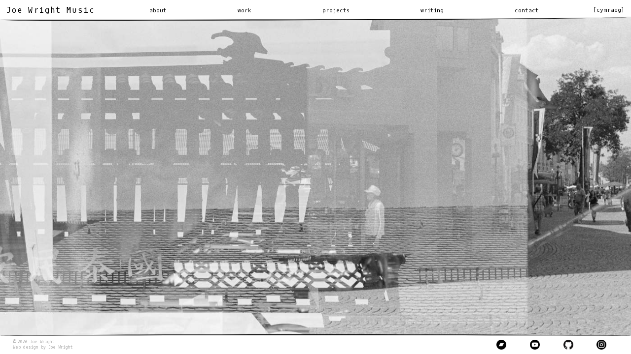

--- FILE ---
content_type: text/html
request_url: https://www.joewrightmusic.co.uk/
body_size: 172
content:
<!doctype html><html lang="en"><head><meta charset="utf-8"/><link rel="icon" href="/favicon.ico"/><meta name="viewport" content="width=device-width,initial-scale=1"/><meta name="theme-color" content="#000000"/><meta name="Joe Wright Music" content="Website of Joe Wright, Cardiff-based musician, maker and creative coder"/><link rel="apple-touch-icon" href="/logo192.png"/><link rel="manifest" href="/manifest.json"/><link rel="preconnect" href="https://fonts.googleapis.com"><link rel="preconnect" href="https://fonts.gstatic.com" crossorigin><link href="https://fonts.googleapis.com/css2?family=Major+Mono+Display&family=Oxygen+Mono&display=swap" rel="stylesheet"><title>Joe Wright Music</title><script defer="defer" src="/static/js/main.bf6dfeb9.js"></script><link href="/static/css/main.395484fd.css" rel="stylesheet"></head><body><noscript>You need to enable JavaScript to run this app.</noscript><div id="root"></div></body></html>

--- FILE ---
content_type: text/css
request_url: https://www.joewrightmusic.co.uk/static/css/main.395484fd.css
body_size: 1115
content:
body{margin:0;padding:0}#root{display:flex;flex-direction:column;justify-content:space-between}.hidden{height:0;opacity:0;width:0}.hidden,h1,h2,h3{margin:0;padding:0}h1,h2,h3{font-weight:100;letter-spacing:.2rem}h1,h2,h3,p{font-family:Oxygen Mono,monospace}header{background-color:#fff;border-bottom:2px solid #000;border-bottom-left-radius:100vh 2vw;border-bottom-right-radius:800vw 10vh;min-height:40px;position:fixed;top:0;width:100vw;z-index:4}nav.mobileNavBar{height:100%;width:100%}.mobNavTitle,nav.mobileNavBar{display:flex;flex-wrap:wrap;justify-content:flex-start}.mobNavTitle{align-items:center;min-height:40px;padding:0 0 0 1%;width:32%}.mobNavTitle>h1{font-size:1rem;letter-spacing:-.1rem;margin:0;padding:0;width:80%}.deskNavBar{display:flex;justify-content:space-between;width:100%}.deskNavTitle{align-items:center;display:flex;flex-wrap:wrap;justify-content:flex-start;margin:0;min-height:40px;padding:0 3% 0 1%}.deskNavTitle a,.deskNavTitle h1{color:#000;font-size:1rem;letter-spacing:.1rem;margin:0;padding:0;text-decoration:none}.hamburgerButton{background-color:initial;border:none;width:34%}.hamburger,.hamburgerButton{display:flex;justify-content:center;margin:0;padding:0}.hamburger{height:40px;width:15vw}.hamburgerSq{display:flex;flex-direction:column;height:30px;justify-content:space-around;margin-top:5px;width:30px}@keyframes ham1Trans{0%{margin-bottom:-35px;transform:rotate(45deg)}to{margin-bottom:0;transform:rotate(0deg)}}@keyframes ham2Trans{0%{transform:rotate(45deg)}to{transform:rotate(0deg)}}@keyframes ham3Trans{0%{margin-top:-35px;transform:rotate(-45deg)}to{margin-top:0;transform:rotate(0deg)}}.ham1,.hamAnim1{border-bottom:5px solid #000;border-bottom-left-radius:100% 70%;border-bottom-right-radius:10% 100%;height:3px;width:30}.hamAnim1{animation-duration:.25s;animation-fill-mode:forwards;animation-name:ham1Trans}.ham2,.hamAnim2{border-bottom:5px solid #000;border-bottom-left-radius:16% 70%;border-bottom-right-radius:50% 15%;height:3px;width:30}.hamAnim2{animation-duration:.25s;animation-fill-mode:forwards;animation-name:ham2Trans}.ham3,.hamAnim3{border-bottom:5px solid #000;border-bottom-left-radius:20% 30%;border-bottom-right-radius:50% 60%;height:3px;width:30}.hamAnim3{animation-duration:.25s;animation-fill-mode:forwards;animation-name:ham3Trans}@keyframes xham1Trans{0%{margin-bottom:0;transform:rotate(0deg)}to{margin-bottom:-35px;transform:rotate(45deg)}}@keyframes xham2Trans{0%{transform:rotate(0deg)}to{transform:rotate(45deg)}}@keyframes xham3Trans{0%{margin-top:0;transform:rotate(0deg)}to{margin-top:-35px;transform:rotate(-45deg)}}.xham1{animation-fill-mode:forwards;animation-name:xham1Trans;border-bottom:5px solid #000;border-bottom-left-radius:100% 70%;border-bottom-right-radius:10% 100%;margin-bottom:-15px;transform:rotate(45deg)}.xham1,.xham2{animation-duration:.25s;height:3px;width:30}.xham2{animation-fill-mode:forwards;animation-name:xham2Trans;border-bottom:5px solid #000;border-bottom-left-radius:16% 70%;border-bottom-right-radius:50% 15%}.xham3{animation-duration:.25s;animation-fill-mode:forwards;animation-name:xham3Trans;border-bottom:5px solid #000;border-bottom-left-radius:20% 30%;border-bottom-right-radius:50% 60%;height:3px;margin-top:-15px;transform:rotate(-45deg);width:30}.mobileLang{padding:0 1% 0 0;width:32%}.deskLang,.mobileLang{align-items:center;display:flex;height:40px;justify-content:flex-end;margin:0}.deskLang{padding:0 1% 0 3%}.langButton{align-items:center;background-color:initial;border:none;color:#000;display:flex;font-size:.7rem;height:40px;justify-content:flex-end;margin:0;padding:0;width:15vw}.deskLang>.langButton{width:auto}.langButton>p{font-family:Oxygen Mono,monospace;font-size:.7rem}.mobileNavItems{align-items:center;display:flex;flex-direction:column;justify-content:center;width:100%}.mobileNavItems>.navItem{margin:2vh}.mobileNavItems>.navItem>a{color:#000;font-family:Oxygen Mono,monospace;text-decoration:none}.mobileNavItems>.navItem>a:hover{border-bottom:1px solid #000;border-bottom-left-radius:5% 18%;border-bottom-right-radius:4% 10%}.deskNavItems{align-items:center;display:flex;flex-grow:1;justify-content:space-around}.deskNavItems>.navItem>a{color:#000;font-family:Oxygen Mono,monospace;font-size:.7rem;text-decoration:none}.deskNavItems>.navItem>a:hover{border-bottom:1px solid #000;border-bottom-left-radius:5% 18%;border-bottom-right-radius:4% 10%}main{display:flex;flex-wrap:wrap;justify-content:space-around;margin-top:40px}.fullWidthH1,.fullWidthH2{display:flex;flex-wrap:wrap;font-size:1rem;justify-content:space-around;margin:15px 0 0;padding:0;width:100%}.contentSq,.contentSqOuter{align-items:center;display:flex;justify-content:center}.contentSqOuter{margin:5px}.mediaInterpreter{display:flex;flex-wrap:wrap;justify-content:center;padding:1%;width:100%}.contentSq iframe{height:100%;padding:0;width:100%}.sqH2{align-items:center;display:flex;font-size:1rem;justify-content:flex-end}.sqH2>h2{padding-right:15px}.flexLineBreak{height:0;width:100%}.textSection{display:flex;flex-wrap:wrap;justify-content:center;padding:0 5%;width:100%}.textSectionP{font-size:.95rem;line-height:1.4rem;text-align:justify;width:100%}.textSectionH3{font-size:1rem;letter-spacing:.1rem;margin-top:30px;width:100%;word-spacing:.3rem}.centered{text-align:center}.contentBdr{height:40px;overflow:hidden;width:298px}.contentBdr,.contentBdrOuter{align-items:center;display:flex;justify-content:center}.contentBdrOuter{height:45px;padding:0 5% 1%;width:305px}.reverse{direction:rtl;text-align:center;unicode-bidi:bidi-override}main .socialLinks .iconLink{margin:5% 2% 0}main .socialLinks .iconLink a img{height:70px;width:70px}.homeImgContainer{background-color:#000;height:100%;position:fixed;width:100%;z-index:-1}.homeImg1,.homeImg2{height:100%;mix-blend-mode:lighten;object-fit:cover;position:fixed;width:100%;z-index:-1}.fadeIn{opacity:1}.fadeOut{opacity:0}.filters{display:flex;flex-wrap:wrap;justify-content:center;width:100%}.filtAll{color:#000;font-weight:700;margin:0 40px 0 10px}.filtAll,.filtOthers{background-color:initial;border:none}.filtOthers{color:grey;font-weight:400;margin:0 5px}.filtAll:hover,.filtOthers:hover{font-weight:700}.fillEmptySpace{flex-grow:1}footer{align-items:center;background-color:#fff;border-top:2px solid #000;border-top-left-radius:700vh 2vw;border-top-right-radius:400vw 4vh;display:flex;justify-content:flex-start;min-height:30px;padding:0 2%}.copyright{color:#a9a9a9;font-size:.5rem;width:35%}.socialLinks{justify-content:flex-end}.socialLinks,.socialLinks.big{align-items:center;display:flex;flex-grow:1;min-height:30px}.socialLinks.big{justify-content:center}.socialLinks .iconLink{margin:3px 3% 0}.socialLinks .iconLink a img{height:20px;width:20px}.mailChimpLink{display:flex;justify-content:flex-end;width:35%}.mailChimpLink a{color:#000;font-family:Oxygen Mono,monospace;font-size:.7rem;text-decoration:none}.mailChimpLink a:hover{border-bottom:1px solid #000;border-bottom-left-radius:4% 20%;border-bottom-right-radius:6% 8%}
/*# sourceMappingURL=main.395484fd.css.map*/

--- FILE ---
content_type: application/x-javascript
request_url: https://www.joewrightmusic.co.uk/static/js/main.bf6dfeb9.js
body_size: 53916
content:
/*! For license information please see main.bf6dfeb9.js.LICENSE.txt */
(()=>{"use strict";var e={725:e=>{var t=Object.getOwnPropertySymbols,n=Object.prototype.hasOwnProperty,r=Object.prototype.propertyIsEnumerable;function a(e){if(null===e||void 0===e)throw new TypeError("Object.assign cannot be called with null or undefined");return Object(e)}e.exports=function(){try{if(!Object.assign)return!1;var e=new String("abc");if(e[5]="de","5"===Object.getOwnPropertyNames(e)[0])return!1;for(var t={},n=0;n<10;n++)t["_"+String.fromCharCode(n)]=n;if("0123456789"!==Object.getOwnPropertyNames(t).map((function(e){return t[e]})).join(""))return!1;var r={};return"abcdefghijklmnopqrst".split("").forEach((function(e){r[e]=e})),"abcdefghijklmnopqrst"===Object.keys(Object.assign({},r)).join("")}catch(a){return!1}}()?Object.assign:function(e,i){for(var l,o,u=a(e),s=1;s<arguments.length;s++){for(var c in l=Object(arguments[s]))n.call(l,c)&&(u[c]=l[c]);if(t){o=t(l);for(var d=0;d<o.length;d++)r.call(l,o[d])&&(u[o[d]]=l[o[d]])}}return u}},463:(e,t,n)=>{var r=n(791),a=n(725),i=n(296);function l(e){for(var t="https://reactjs.org/docs/error-decoder.html?invariant="+e,n=1;n<arguments.length;n++)t+="&args[]="+encodeURIComponent(arguments[n]);return"Minified React error #"+e+"; visit "+t+" for the full message or use the non-minified dev environment for full errors and additional helpful warnings."}if(!r)throw Error(l(227));var o=new Set,u={};function s(e,t){c(e,t),c(e+"Capture",t)}function c(e,t){for(u[e]=t,e=0;e<t.length;e++)o.add(t[e])}var d=!("undefined"===typeof window||"undefined"===typeof window.document||"undefined"===typeof window.document.createElement),f=/^[:A-Z_a-z\u00C0-\u00D6\u00D8-\u00F6\u00F8-\u02FF\u0370-\u037D\u037F-\u1FFF\u200C-\u200D\u2070-\u218F\u2C00-\u2FEF\u3001-\uD7FF\uF900-\uFDCF\uFDF0-\uFFFD][:A-Z_a-z\u00C0-\u00D6\u00D8-\u00F6\u00F8-\u02FF\u0370-\u037D\u037F-\u1FFF\u200C-\u200D\u2070-\u218F\u2C00-\u2FEF\u3001-\uD7FF\uF900-\uFDCF\uFDF0-\uFFFD\-.0-9\u00B7\u0300-\u036F\u203F-\u2040]*$/,p=Object.prototype.hasOwnProperty,m={},h={};function g(e,t,n,r,a,i,l){this.acceptsBooleans=2===t||3===t||4===t,this.attributeName=r,this.attributeNamespace=a,this.mustUseProperty=n,this.propertyName=e,this.type=t,this.sanitizeURL=i,this.removeEmptyString=l}var y={};"children dangerouslySetInnerHTML defaultValue defaultChecked innerHTML suppressContentEditableWarning suppressHydrationWarning style".split(" ").forEach((function(e){y[e]=new g(e,0,!1,e,null,!1,!1)})),[["acceptCharset","accept-charset"],["className","class"],["htmlFor","for"],["httpEquiv","http-equiv"]].forEach((function(e){var t=e[0];y[t]=new g(t,1,!1,e[1],null,!1,!1)})),["contentEditable","draggable","spellCheck","value"].forEach((function(e){y[e]=new g(e,2,!1,e.toLowerCase(),null,!1,!1)})),["autoReverse","externalResourcesRequired","focusable","preserveAlpha"].forEach((function(e){y[e]=new g(e,2,!1,e,null,!1,!1)})),"allowFullScreen async autoFocus autoPlay controls default defer disabled disablePictureInPicture disableRemotePlayback formNoValidate hidden loop noModule noValidate open playsInline readOnly required reversed scoped seamless itemScope".split(" ").forEach((function(e){y[e]=new g(e,3,!1,e.toLowerCase(),null,!1,!1)})),["checked","multiple","muted","selected"].forEach((function(e){y[e]=new g(e,3,!0,e,null,!1,!1)})),["capture","download"].forEach((function(e){y[e]=new g(e,4,!1,e,null,!1,!1)})),["cols","rows","size","span"].forEach((function(e){y[e]=new g(e,6,!1,e,null,!1,!1)})),["rowSpan","start"].forEach((function(e){y[e]=new g(e,5,!1,e.toLowerCase(),null,!1,!1)}));var v=/[\-:]([a-z])/g;function b(e){return e[1].toUpperCase()}function w(e,t,n,r){var a=y.hasOwnProperty(t)?y[t]:null;(null!==a?0===a.type:!r&&(2<t.length&&("o"===t[0]||"O"===t[0])&&("n"===t[1]||"N"===t[1])))||(function(e,t,n,r){if(null===t||"undefined"===typeof t||function(e,t,n,r){if(null!==n&&0===n.type)return!1;switch(typeof t){case"function":case"symbol":return!0;case"boolean":return!r&&(null!==n?!n.acceptsBooleans:"data-"!==(e=e.toLowerCase().slice(0,5))&&"aria-"!==e);default:return!1}}(e,t,n,r))return!0;if(r)return!1;if(null!==n)switch(n.type){case 3:return!t;case 4:return!1===t;case 5:return isNaN(t);case 6:return isNaN(t)||1>t}return!1}(t,n,a,r)&&(n=null),r||null===a?function(e){return!!p.call(h,e)||!p.call(m,e)&&(f.test(e)?h[e]=!0:(m[e]=!0,!1))}(t)&&(null===n?e.removeAttribute(t):e.setAttribute(t,""+n)):a.mustUseProperty?e[a.propertyName]=null===n?3!==a.type&&"":n:(t=a.attributeName,r=a.attributeNamespace,null===n?e.removeAttribute(t):(n=3===(a=a.type)||4===a&&!0===n?"":""+n,r?e.setAttributeNS(r,t,n):e.setAttribute(t,n))))}"accent-height alignment-baseline arabic-form baseline-shift cap-height clip-path clip-rule color-interpolation color-interpolation-filters color-profile color-rendering dominant-baseline enable-background fill-opacity fill-rule flood-color flood-opacity font-family font-size font-size-adjust font-stretch font-style font-variant font-weight glyph-name glyph-orientation-horizontal glyph-orientation-vertical horiz-adv-x horiz-origin-x image-rendering letter-spacing lighting-color marker-end marker-mid marker-start overline-position overline-thickness paint-order panose-1 pointer-events rendering-intent shape-rendering stop-color stop-opacity strikethrough-position strikethrough-thickness stroke-dasharray stroke-dashoffset stroke-linecap stroke-linejoin stroke-miterlimit stroke-opacity stroke-width text-anchor text-decoration text-rendering underline-position underline-thickness unicode-bidi unicode-range units-per-em v-alphabetic v-hanging v-ideographic v-mathematical vector-effect vert-adv-y vert-origin-x vert-origin-y word-spacing writing-mode xmlns:xlink x-height".split(" ").forEach((function(e){var t=e.replace(v,b);y[t]=new g(t,1,!1,e,null,!1,!1)})),"xlink:actuate xlink:arcrole xlink:role xlink:show xlink:title xlink:type".split(" ").forEach((function(e){var t=e.replace(v,b);y[t]=new g(t,1,!1,e,"http://www.w3.org/1999/xlink",!1,!1)})),["xml:base","xml:lang","xml:space"].forEach((function(e){var t=e.replace(v,b);y[t]=new g(t,1,!1,e,"http://www.w3.org/XML/1998/namespace",!1,!1)})),["tabIndex","crossOrigin"].forEach((function(e){y[e]=new g(e,1,!1,e.toLowerCase(),null,!1,!1)})),y.xlinkHref=new g("xlinkHref",1,!1,"xlink:href","http://www.w3.org/1999/xlink",!0,!1),["src","href","action","formAction"].forEach((function(e){y[e]=new g(e,1,!1,e.toLowerCase(),null,!0,!0)}));var k=r.__SECRET_INTERNALS_DO_NOT_USE_OR_YOU_WILL_BE_FIRED,x=60103,S=60106,E=60107,C=60108,N=60114,T=60109,P=60110,_=60112,L=60113,D=60120,M=60115,j=60116,O=60121,I=60128,R=60129,z=60130,F=60131;if("function"===typeof Symbol&&Symbol.for){var W=Symbol.for;x=W("react.element"),S=W("react.portal"),E=W("react.fragment"),C=W("react.strict_mode"),N=W("react.profiler"),T=W("react.provider"),P=W("react.context"),_=W("react.forward_ref"),L=W("react.suspense"),D=W("react.suspense_list"),M=W("react.memo"),j=W("react.lazy"),O=W("react.block"),W("react.scope"),I=W("react.opaque.id"),R=W("react.debug_trace_mode"),z=W("react.offscreen"),F=W("react.legacy_hidden")}var B,U="function"===typeof Symbol&&Symbol.iterator;function A(e){return null===e||"object"!==typeof e?null:"function"===typeof(e=U&&e[U]||e["@@iterator"])?e:null}function J(e){if(void 0===B)try{throw Error()}catch(n){var t=n.stack.trim().match(/\n( *(at )?)/);B=t&&t[1]||""}return"\n"+B+e}var H=!1;function V(e,t){if(!e||H)return"";H=!0;var n=Error.prepareStackTrace;Error.prepareStackTrace=void 0;try{if(t)if(t=function(){throw Error()},Object.defineProperty(t.prototype,"props",{set:function(){throw Error()}}),"object"===typeof Reflect&&Reflect.construct){try{Reflect.construct(t,[])}catch(u){var r=u}Reflect.construct(e,[],t)}else{try{t.call()}catch(u){r=u}e.call(t.prototype)}else{try{throw Error()}catch(u){r=u}e()}}catch(u){if(u&&r&&"string"===typeof u.stack){for(var a=u.stack.split("\n"),i=r.stack.split("\n"),l=a.length-1,o=i.length-1;1<=l&&0<=o&&a[l]!==i[o];)o--;for(;1<=l&&0<=o;l--,o--)if(a[l]!==i[o]){if(1!==l||1!==o)do{if(l--,0>--o||a[l]!==i[o])return"\n"+a[l].replace(" at new "," at ")}while(1<=l&&0<=o);break}}}finally{H=!1,Error.prepareStackTrace=n}return(e=e?e.displayName||e.name:"")?J(e):""}function $(e){switch(e.tag){case 5:return J(e.type);case 16:return J("Lazy");case 13:return J("Suspense");case 19:return J("SuspenseList");case 0:case 2:case 15:return e=V(e.type,!1);case 11:return e=V(e.type.render,!1);case 22:return e=V(e.type._render,!1);case 1:return e=V(e.type,!0);default:return""}}function Q(e){if(null==e)return null;if("function"===typeof e)return e.displayName||e.name||null;if("string"===typeof e)return e;switch(e){case E:return"Fragment";case S:return"Portal";case N:return"Profiler";case C:return"StrictMode";case L:return"Suspense";case D:return"SuspenseList"}if("object"===typeof e)switch(e.$$typeof){case P:return(e.displayName||"Context")+".Consumer";case T:return(e._context.displayName||"Context")+".Provider";case _:var t=e.render;return t=t.displayName||t.name||"",e.displayName||(""!==t?"ForwardRef("+t+")":"ForwardRef");case M:return Q(e.type);case O:return Q(e._render);case j:t=e._payload,e=e._init;try{return Q(e(t))}catch(n){}}return null}function q(e){switch(typeof e){case"boolean":case"number":case"object":case"string":case"undefined":return e;default:return""}}function Y(e){var t=e.type;return(e=e.nodeName)&&"input"===e.toLowerCase()&&("checkbox"===t||"radio"===t)}function K(e){e._valueTracker||(e._valueTracker=function(e){var t=Y(e)?"checked":"value",n=Object.getOwnPropertyDescriptor(e.constructor.prototype,t),r=""+e[t];if(!e.hasOwnProperty(t)&&"undefined"!==typeof n&&"function"===typeof n.get&&"function"===typeof n.set){var a=n.get,i=n.set;return Object.defineProperty(e,t,{configurable:!0,get:function(){return a.call(this)},set:function(e){r=""+e,i.call(this,e)}}),Object.defineProperty(e,t,{enumerable:n.enumerable}),{getValue:function(){return r},setValue:function(e){r=""+e},stopTracking:function(){e._valueTracker=null,delete e[t]}}}}(e))}function G(e){if(!e)return!1;var t=e._valueTracker;if(!t)return!0;var n=t.getValue(),r="";return e&&(r=Y(e)?e.checked?"true":"false":e.value),(e=r)!==n&&(t.setValue(e),!0)}function X(e){if("undefined"===typeof(e=e||("undefined"!==typeof document?document:void 0)))return null;try{return e.activeElement||e.body}catch(t){return e.body}}function Z(e,t){var n=t.checked;return a({},t,{defaultChecked:void 0,defaultValue:void 0,value:void 0,checked:null!=n?n:e._wrapperState.initialChecked})}function ee(e,t){var n=null==t.defaultValue?"":t.defaultValue,r=null!=t.checked?t.checked:t.defaultChecked;n=q(null!=t.value?t.value:n),e._wrapperState={initialChecked:r,initialValue:n,controlled:"checkbox"===t.type||"radio"===t.type?null!=t.checked:null!=t.value}}function te(e,t){null!=(t=t.checked)&&w(e,"checked",t,!1)}function ne(e,t){te(e,t);var n=q(t.value),r=t.type;if(null!=n)"number"===r?(0===n&&""===e.value||e.value!=n)&&(e.value=""+n):e.value!==""+n&&(e.value=""+n);else if("submit"===r||"reset"===r)return void e.removeAttribute("value");t.hasOwnProperty("value")?ae(e,t.type,n):t.hasOwnProperty("defaultValue")&&ae(e,t.type,q(t.defaultValue)),null==t.checked&&null!=t.defaultChecked&&(e.defaultChecked=!!t.defaultChecked)}function re(e,t,n){if(t.hasOwnProperty("value")||t.hasOwnProperty("defaultValue")){var r=t.type;if(!("submit"!==r&&"reset"!==r||void 0!==t.value&&null!==t.value))return;t=""+e._wrapperState.initialValue,n||t===e.value||(e.value=t),e.defaultValue=t}""!==(n=e.name)&&(e.name=""),e.defaultChecked=!!e._wrapperState.initialChecked,""!==n&&(e.name=n)}function ae(e,t,n){"number"===t&&X(e.ownerDocument)===e||(null==n?e.defaultValue=""+e._wrapperState.initialValue:e.defaultValue!==""+n&&(e.defaultValue=""+n))}function ie(e,t){return e=a({children:void 0},t),(t=function(e){var t="";return r.Children.forEach(e,(function(e){null!=e&&(t+=e)})),t}(t.children))&&(e.children=t),e}function le(e,t,n,r){if(e=e.options,t){t={};for(var a=0;a<n.length;a++)t["$"+n[a]]=!0;for(n=0;n<e.length;n++)a=t.hasOwnProperty("$"+e[n].value),e[n].selected!==a&&(e[n].selected=a),a&&r&&(e[n].defaultSelected=!0)}else{for(n=""+q(n),t=null,a=0;a<e.length;a++){if(e[a].value===n)return e[a].selected=!0,void(r&&(e[a].defaultSelected=!0));null!==t||e[a].disabled||(t=e[a])}null!==t&&(t.selected=!0)}}function oe(e,t){if(null!=t.dangerouslySetInnerHTML)throw Error(l(91));return a({},t,{value:void 0,defaultValue:void 0,children:""+e._wrapperState.initialValue})}function ue(e,t){var n=t.value;if(null==n){if(n=t.children,t=t.defaultValue,null!=n){if(null!=t)throw Error(l(92));if(Array.isArray(n)){if(!(1>=n.length))throw Error(l(93));n=n[0]}t=n}null==t&&(t=""),n=t}e._wrapperState={initialValue:q(n)}}function se(e,t){var n=q(t.value),r=q(t.defaultValue);null!=n&&((n=""+n)!==e.value&&(e.value=n),null==t.defaultValue&&e.defaultValue!==n&&(e.defaultValue=n)),null!=r&&(e.defaultValue=""+r)}function ce(e){var t=e.textContent;t===e._wrapperState.initialValue&&""!==t&&null!==t&&(e.value=t)}var de="http://www.w3.org/1999/xhtml",fe="http://www.w3.org/2000/svg";function pe(e){switch(e){case"svg":return"http://www.w3.org/2000/svg";case"math":return"http://www.w3.org/1998/Math/MathML";default:return"http://www.w3.org/1999/xhtml"}}function me(e,t){return null==e||"http://www.w3.org/1999/xhtml"===e?pe(t):"http://www.w3.org/2000/svg"===e&&"foreignObject"===t?"http://www.w3.org/1999/xhtml":e}var he,ge,ye=(ge=function(e,t){if(e.namespaceURI!==fe||"innerHTML"in e)e.innerHTML=t;else{for((he=he||document.createElement("div")).innerHTML="<svg>"+t.valueOf().toString()+"</svg>",t=he.firstChild;e.firstChild;)e.removeChild(e.firstChild);for(;t.firstChild;)e.appendChild(t.firstChild)}},"undefined"!==typeof MSApp&&MSApp.execUnsafeLocalFunction?function(e,t,n,r){MSApp.execUnsafeLocalFunction((function(){return ge(e,t)}))}:ge);function ve(e,t){if(t){var n=e.firstChild;if(n&&n===e.lastChild&&3===n.nodeType)return void(n.nodeValue=t)}e.textContent=t}var be={animationIterationCount:!0,borderImageOutset:!0,borderImageSlice:!0,borderImageWidth:!0,boxFlex:!0,boxFlexGroup:!0,boxOrdinalGroup:!0,columnCount:!0,columns:!0,flex:!0,flexGrow:!0,flexPositive:!0,flexShrink:!0,flexNegative:!0,flexOrder:!0,gridArea:!0,gridRow:!0,gridRowEnd:!0,gridRowSpan:!0,gridRowStart:!0,gridColumn:!0,gridColumnEnd:!0,gridColumnSpan:!0,gridColumnStart:!0,fontWeight:!0,lineClamp:!0,lineHeight:!0,opacity:!0,order:!0,orphans:!0,tabSize:!0,widows:!0,zIndex:!0,zoom:!0,fillOpacity:!0,floodOpacity:!0,stopOpacity:!0,strokeDasharray:!0,strokeDashoffset:!0,strokeMiterlimit:!0,strokeOpacity:!0,strokeWidth:!0},we=["Webkit","ms","Moz","O"];function ke(e,t,n){return null==t||"boolean"===typeof t||""===t?"":n||"number"!==typeof t||0===t||be.hasOwnProperty(e)&&be[e]?(""+t).trim():t+"px"}function xe(e,t){for(var n in e=e.style,t)if(t.hasOwnProperty(n)){var r=0===n.indexOf("--"),a=ke(n,t[n],r);"float"===n&&(n="cssFloat"),r?e.setProperty(n,a):e[n]=a}}Object.keys(be).forEach((function(e){we.forEach((function(t){t=t+e.charAt(0).toUpperCase()+e.substring(1),be[t]=be[e]}))}));var Se=a({menuitem:!0},{area:!0,base:!0,br:!0,col:!0,embed:!0,hr:!0,img:!0,input:!0,keygen:!0,link:!0,meta:!0,param:!0,source:!0,track:!0,wbr:!0});function Ee(e,t){if(t){if(Se[e]&&(null!=t.children||null!=t.dangerouslySetInnerHTML))throw Error(l(137,e));if(null!=t.dangerouslySetInnerHTML){if(null!=t.children)throw Error(l(60));if("object"!==typeof t.dangerouslySetInnerHTML||!("__html"in t.dangerouslySetInnerHTML))throw Error(l(61))}if(null!=t.style&&"object"!==typeof t.style)throw Error(l(62))}}function Ce(e,t){if(-1===e.indexOf("-"))return"string"===typeof t.is;switch(e){case"annotation-xml":case"color-profile":case"font-face":case"font-face-src":case"font-face-uri":case"font-face-format":case"font-face-name":case"missing-glyph":return!1;default:return!0}}function Ne(e){return(e=e.target||e.srcElement||window).correspondingUseElement&&(e=e.correspondingUseElement),3===e.nodeType?e.parentNode:e}var Te=null,Pe=null,_e=null;function Le(e){if(e=ra(e)){if("function"!==typeof Te)throw Error(l(280));var t=e.stateNode;t&&(t=ia(t),Te(e.stateNode,e.type,t))}}function De(e){Pe?_e?_e.push(e):_e=[e]:Pe=e}function Me(){if(Pe){var e=Pe,t=_e;if(_e=Pe=null,Le(e),t)for(e=0;e<t.length;e++)Le(t[e])}}function je(e,t){return e(t)}function Oe(e,t,n,r,a){return e(t,n,r,a)}function Ie(){}var Re=je,ze=!1,Fe=!1;function We(){null===Pe&&null===_e||(Ie(),Me())}function Be(e,t){var n=e.stateNode;if(null===n)return null;var r=ia(n);if(null===r)return null;n=r[t];e:switch(t){case"onClick":case"onClickCapture":case"onDoubleClick":case"onDoubleClickCapture":case"onMouseDown":case"onMouseDownCapture":case"onMouseMove":case"onMouseMoveCapture":case"onMouseUp":case"onMouseUpCapture":case"onMouseEnter":(r=!r.disabled)||(r=!("button"===(e=e.type)||"input"===e||"select"===e||"textarea"===e)),e=!r;break e;default:e=!1}if(e)return null;if(n&&"function"!==typeof n)throw Error(l(231,t,typeof n));return n}var Ue=!1;if(d)try{var Ae={};Object.defineProperty(Ae,"passive",{get:function(){Ue=!0}}),window.addEventListener("test",Ae,Ae),window.removeEventListener("test",Ae,Ae)}catch(ge){Ue=!1}function Je(e,t,n,r,a,i,l,o,u){var s=Array.prototype.slice.call(arguments,3);try{t.apply(n,s)}catch(c){this.onError(c)}}var He=!1,Ve=null,$e=!1,Qe=null,qe={onError:function(e){He=!0,Ve=e}};function Ye(e,t,n,r,a,i,l,o,u){He=!1,Ve=null,Je.apply(qe,arguments)}function Ke(e){var t=e,n=e;if(e.alternate)for(;t.return;)t=t.return;else{e=t;do{0!==(1026&(t=e).flags)&&(n=t.return),e=t.return}while(e)}return 3===t.tag?n:null}function Ge(e){if(13===e.tag){var t=e.memoizedState;if(null===t&&(null!==(e=e.alternate)&&(t=e.memoizedState)),null!==t)return t.dehydrated}return null}function Xe(e){if(Ke(e)!==e)throw Error(l(188))}function Ze(e){if(e=function(e){var t=e.alternate;if(!t){if(null===(t=Ke(e)))throw Error(l(188));return t!==e?null:e}for(var n=e,r=t;;){var a=n.return;if(null===a)break;var i=a.alternate;if(null===i){if(null!==(r=a.return)){n=r;continue}break}if(a.child===i.child){for(i=a.child;i;){if(i===n)return Xe(a),e;if(i===r)return Xe(a),t;i=i.sibling}throw Error(l(188))}if(n.return!==r.return)n=a,r=i;else{for(var o=!1,u=a.child;u;){if(u===n){o=!0,n=a,r=i;break}if(u===r){o=!0,r=a,n=i;break}u=u.sibling}if(!o){for(u=i.child;u;){if(u===n){o=!0,n=i,r=a;break}if(u===r){o=!0,r=i,n=a;break}u=u.sibling}if(!o)throw Error(l(189))}}if(n.alternate!==r)throw Error(l(190))}if(3!==n.tag)throw Error(l(188));return n.stateNode.current===n?e:t}(e),!e)return null;for(var t=e;;){if(5===t.tag||6===t.tag)return t;if(t.child)t.child.return=t,t=t.child;else{if(t===e)break;for(;!t.sibling;){if(!t.return||t.return===e)return null;t=t.return}t.sibling.return=t.return,t=t.sibling}}return null}function et(e,t){for(var n=e.alternate;null!==t;){if(t===e||t===n)return!0;t=t.return}return!1}var tt,nt,rt,at,it=!1,lt=[],ot=null,ut=null,st=null,ct=new Map,dt=new Map,ft=[],pt="mousedown mouseup touchcancel touchend touchstart auxclick dblclick pointercancel pointerdown pointerup dragend dragstart drop compositionend compositionstart keydown keypress keyup input textInput copy cut paste click change contextmenu reset submit".split(" ");function mt(e,t,n,r,a){return{blockedOn:e,domEventName:t,eventSystemFlags:16|n,nativeEvent:a,targetContainers:[r]}}function ht(e,t){switch(e){case"focusin":case"focusout":ot=null;break;case"dragenter":case"dragleave":ut=null;break;case"mouseover":case"mouseout":st=null;break;case"pointerover":case"pointerout":ct.delete(t.pointerId);break;case"gotpointercapture":case"lostpointercapture":dt.delete(t.pointerId)}}function gt(e,t,n,r,a,i){return null===e||e.nativeEvent!==i?(e=mt(t,n,r,a,i),null!==t&&(null!==(t=ra(t))&&nt(t)),e):(e.eventSystemFlags|=r,t=e.targetContainers,null!==a&&-1===t.indexOf(a)&&t.push(a),e)}function yt(e){var t=na(e.target);if(null!==t){var n=Ke(t);if(null!==n)if(13===(t=n.tag)){if(null!==(t=Ge(n)))return e.blockedOn=t,void at(e.lanePriority,(function(){i.unstable_runWithPriority(e.priority,(function(){rt(n)}))}))}else if(3===t&&n.stateNode.hydrate)return void(e.blockedOn=3===n.tag?n.stateNode.containerInfo:null)}e.blockedOn=null}function vt(e){if(null!==e.blockedOn)return!1;for(var t=e.targetContainers;0<t.length;){var n=Zt(e.domEventName,e.eventSystemFlags,t[0],e.nativeEvent);if(null!==n)return null!==(t=ra(n))&&nt(t),e.blockedOn=n,!1;t.shift()}return!0}function bt(e,t,n){vt(e)&&n.delete(t)}function wt(){for(it=!1;0<lt.length;){var e=lt[0];if(null!==e.blockedOn){null!==(e=ra(e.blockedOn))&&tt(e);break}for(var t=e.targetContainers;0<t.length;){var n=Zt(e.domEventName,e.eventSystemFlags,t[0],e.nativeEvent);if(null!==n){e.blockedOn=n;break}t.shift()}null===e.blockedOn&&lt.shift()}null!==ot&&vt(ot)&&(ot=null),null!==ut&&vt(ut)&&(ut=null),null!==st&&vt(st)&&(st=null),ct.forEach(bt),dt.forEach(bt)}function kt(e,t){e.blockedOn===t&&(e.blockedOn=null,it||(it=!0,i.unstable_scheduleCallback(i.unstable_NormalPriority,wt)))}function xt(e){function t(t){return kt(t,e)}if(0<lt.length){kt(lt[0],e);for(var n=1;n<lt.length;n++){var r=lt[n];r.blockedOn===e&&(r.blockedOn=null)}}for(null!==ot&&kt(ot,e),null!==ut&&kt(ut,e),null!==st&&kt(st,e),ct.forEach(t),dt.forEach(t),n=0;n<ft.length;n++)(r=ft[n]).blockedOn===e&&(r.blockedOn=null);for(;0<ft.length&&null===(n=ft[0]).blockedOn;)yt(n),null===n.blockedOn&&ft.shift()}function St(e,t){var n={};return n[e.toLowerCase()]=t.toLowerCase(),n["Webkit"+e]="webkit"+t,n["Moz"+e]="moz"+t,n}var Et={animationend:St("Animation","AnimationEnd"),animationiteration:St("Animation","AnimationIteration"),animationstart:St("Animation","AnimationStart"),transitionend:St("Transition","TransitionEnd")},Ct={},Nt={};function Tt(e){if(Ct[e])return Ct[e];if(!Et[e])return e;var t,n=Et[e];for(t in n)if(n.hasOwnProperty(t)&&t in Nt)return Ct[e]=n[t];return e}d&&(Nt=document.createElement("div").style,"AnimationEvent"in window||(delete Et.animationend.animation,delete Et.animationiteration.animation,delete Et.animationstart.animation),"TransitionEvent"in window||delete Et.transitionend.transition);var Pt=Tt("animationend"),_t=Tt("animationiteration"),Lt=Tt("animationstart"),Dt=Tt("transitionend"),Mt=new Map,jt=new Map,Ot=["abort","abort",Pt,"animationEnd",_t,"animationIteration",Lt,"animationStart","canplay","canPlay","canplaythrough","canPlayThrough","durationchange","durationChange","emptied","emptied","encrypted","encrypted","ended","ended","error","error","gotpointercapture","gotPointerCapture","load","load","loadeddata","loadedData","loadedmetadata","loadedMetadata","loadstart","loadStart","lostpointercapture","lostPointerCapture","playing","playing","progress","progress","seeking","seeking","stalled","stalled","suspend","suspend","timeupdate","timeUpdate",Dt,"transitionEnd","waiting","waiting"];function It(e,t){for(var n=0;n<e.length;n+=2){var r=e[n],a=e[n+1];a="on"+(a[0].toUpperCase()+a.slice(1)),jt.set(r,t),Mt.set(r,a),s(a,[r])}}(0,i.unstable_now)();var Rt=8;function zt(e){if(0!==(1&e))return Rt=15,1;if(0!==(2&e))return Rt=14,2;if(0!==(4&e))return Rt=13,4;var t=24&e;return 0!==t?(Rt=12,t):0!==(32&e)?(Rt=11,32):0!==(t=192&e)?(Rt=10,t):0!==(256&e)?(Rt=9,256):0!==(t=3584&e)?(Rt=8,t):0!==(4096&e)?(Rt=7,4096):0!==(t=4186112&e)?(Rt=6,t):0!==(t=62914560&e)?(Rt=5,t):67108864&e?(Rt=4,67108864):0!==(134217728&e)?(Rt=3,134217728):0!==(t=805306368&e)?(Rt=2,t):0!==(1073741824&e)?(Rt=1,1073741824):(Rt=8,e)}function Ft(e,t){var n=e.pendingLanes;if(0===n)return Rt=0;var r=0,a=0,i=e.expiredLanes,l=e.suspendedLanes,o=e.pingedLanes;if(0!==i)r=i,a=Rt=15;else if(0!==(i=134217727&n)){var u=i&~l;0!==u?(r=zt(u),a=Rt):0!==(o&=i)&&(r=zt(o),a=Rt)}else 0!==(i=n&~l)?(r=zt(i),a=Rt):0!==o&&(r=zt(o),a=Rt);if(0===r)return 0;if(r=n&((0>(r=31-Ht(r))?0:1<<r)<<1)-1,0!==t&&t!==r&&0===(t&l)){if(zt(t),a<=Rt)return t;Rt=a}if(0!==(t=e.entangledLanes))for(e=e.entanglements,t&=r;0<t;)a=1<<(n=31-Ht(t)),r|=e[n],t&=~a;return r}function Wt(e){return 0!==(e=-1073741825&e.pendingLanes)?e:1073741824&e?1073741824:0}function Bt(e,t){switch(e){case 15:return 1;case 14:return 2;case 12:return 0===(e=Ut(24&~t))?Bt(10,t):e;case 10:return 0===(e=Ut(192&~t))?Bt(8,t):e;case 8:return 0===(e=Ut(3584&~t))&&(0===(e=Ut(4186112&~t))&&(e=512)),e;case 2:return 0===(t=Ut(805306368&~t))&&(t=268435456),t}throw Error(l(358,e))}function Ut(e){return e&-e}function At(e){for(var t=[],n=0;31>n;n++)t.push(e);return t}function Jt(e,t,n){e.pendingLanes|=t;var r=t-1;e.suspendedLanes&=r,e.pingedLanes&=r,(e=e.eventTimes)[t=31-Ht(t)]=n}var Ht=Math.clz32?Math.clz32:function(e){return 0===e?32:31-(Vt(e)/$t|0)|0},Vt=Math.log,$t=Math.LN2;var Qt=i.unstable_UserBlockingPriority,qt=i.unstable_runWithPriority,Yt=!0;function Kt(e,t,n,r){ze||Ie();var a=Xt,i=ze;ze=!0;try{Oe(a,e,t,n,r)}finally{(ze=i)||We()}}function Gt(e,t,n,r){qt(Qt,Xt.bind(null,e,t,n,r))}function Xt(e,t,n,r){var a;if(Yt)if((a=0===(4&t))&&0<lt.length&&-1<pt.indexOf(e))e=mt(null,e,t,n,r),lt.push(e);else{var i=Zt(e,t,n,r);if(null===i)a&&ht(e,r);else{if(a){if(-1<pt.indexOf(e))return e=mt(i,e,t,n,r),void lt.push(e);if(function(e,t,n,r,a){switch(t){case"focusin":return ot=gt(ot,e,t,n,r,a),!0;case"dragenter":return ut=gt(ut,e,t,n,r,a),!0;case"mouseover":return st=gt(st,e,t,n,r,a),!0;case"pointerover":var i=a.pointerId;return ct.set(i,gt(ct.get(i)||null,e,t,n,r,a)),!0;case"gotpointercapture":return i=a.pointerId,dt.set(i,gt(dt.get(i)||null,e,t,n,r,a)),!0}return!1}(i,e,t,n,r))return;ht(e,r)}Ir(e,t,r,null,n)}}}function Zt(e,t,n,r){var a=Ne(r);if(null!==(a=na(a))){var i=Ke(a);if(null===i)a=null;else{var l=i.tag;if(13===l){if(null!==(a=Ge(i)))return a;a=null}else if(3===l){if(i.stateNode.hydrate)return 3===i.tag?i.stateNode.containerInfo:null;a=null}else i!==a&&(a=null)}}return Ir(e,t,r,a,n),null}var en=null,tn=null,nn=null;function rn(){if(nn)return nn;var e,t,n=tn,r=n.length,a="value"in en?en.value:en.textContent,i=a.length;for(e=0;e<r&&n[e]===a[e];e++);var l=r-e;for(t=1;t<=l&&n[r-t]===a[i-t];t++);return nn=a.slice(e,1<t?1-t:void 0)}function an(e){var t=e.keyCode;return"charCode"in e?0===(e=e.charCode)&&13===t&&(e=13):e=t,10===e&&(e=13),32<=e||13===e?e:0}function ln(){return!0}function on(){return!1}function un(e){function t(t,n,r,a,i){for(var l in this._reactName=t,this._targetInst=r,this.type=n,this.nativeEvent=a,this.target=i,this.currentTarget=null,e)e.hasOwnProperty(l)&&(t=e[l],this[l]=t?t(a):a[l]);return this.isDefaultPrevented=(null!=a.defaultPrevented?a.defaultPrevented:!1===a.returnValue)?ln:on,this.isPropagationStopped=on,this}return a(t.prototype,{preventDefault:function(){this.defaultPrevented=!0;var e=this.nativeEvent;e&&(e.preventDefault?e.preventDefault():"unknown"!==typeof e.returnValue&&(e.returnValue=!1),this.isDefaultPrevented=ln)},stopPropagation:function(){var e=this.nativeEvent;e&&(e.stopPropagation?e.stopPropagation():"unknown"!==typeof e.cancelBubble&&(e.cancelBubble=!0),this.isPropagationStopped=ln)},persist:function(){},isPersistent:ln}),t}var sn,cn,dn,fn={eventPhase:0,bubbles:0,cancelable:0,timeStamp:function(e){return e.timeStamp||Date.now()},defaultPrevented:0,isTrusted:0},pn=un(fn),mn=a({},fn,{view:0,detail:0}),hn=un(mn),gn=a({},mn,{screenX:0,screenY:0,clientX:0,clientY:0,pageX:0,pageY:0,ctrlKey:0,shiftKey:0,altKey:0,metaKey:0,getModifierState:Pn,button:0,buttons:0,relatedTarget:function(e){return void 0===e.relatedTarget?e.fromElement===e.srcElement?e.toElement:e.fromElement:e.relatedTarget},movementX:function(e){return"movementX"in e?e.movementX:(e!==dn&&(dn&&"mousemove"===e.type?(sn=e.screenX-dn.screenX,cn=e.screenY-dn.screenY):cn=sn=0,dn=e),sn)},movementY:function(e){return"movementY"in e?e.movementY:cn}}),yn=un(gn),vn=un(a({},gn,{dataTransfer:0})),bn=un(a({},mn,{relatedTarget:0})),wn=un(a({},fn,{animationName:0,elapsedTime:0,pseudoElement:0})),kn=a({},fn,{clipboardData:function(e){return"clipboardData"in e?e.clipboardData:window.clipboardData}}),xn=un(kn),Sn=un(a({},fn,{data:0})),En={Esc:"Escape",Spacebar:" ",Left:"ArrowLeft",Up:"ArrowUp",Right:"ArrowRight",Down:"ArrowDown",Del:"Delete",Win:"OS",Menu:"ContextMenu",Apps:"ContextMenu",Scroll:"ScrollLock",MozPrintableKey:"Unidentified"},Cn={8:"Backspace",9:"Tab",12:"Clear",13:"Enter",16:"Shift",17:"Control",18:"Alt",19:"Pause",20:"CapsLock",27:"Escape",32:" ",33:"PageUp",34:"PageDown",35:"End",36:"Home",37:"ArrowLeft",38:"ArrowUp",39:"ArrowRight",40:"ArrowDown",45:"Insert",46:"Delete",112:"F1",113:"F2",114:"F3",115:"F4",116:"F5",117:"F6",118:"F7",119:"F8",120:"F9",121:"F10",122:"F11",123:"F12",144:"NumLock",145:"ScrollLock",224:"Meta"},Nn={Alt:"altKey",Control:"ctrlKey",Meta:"metaKey",Shift:"shiftKey"};function Tn(e){var t=this.nativeEvent;return t.getModifierState?t.getModifierState(e):!!(e=Nn[e])&&!!t[e]}function Pn(){return Tn}var _n=a({},mn,{key:function(e){if(e.key){var t=En[e.key]||e.key;if("Unidentified"!==t)return t}return"keypress"===e.type?13===(e=an(e))?"Enter":String.fromCharCode(e):"keydown"===e.type||"keyup"===e.type?Cn[e.keyCode]||"Unidentified":""},code:0,location:0,ctrlKey:0,shiftKey:0,altKey:0,metaKey:0,repeat:0,locale:0,getModifierState:Pn,charCode:function(e){return"keypress"===e.type?an(e):0},keyCode:function(e){return"keydown"===e.type||"keyup"===e.type?e.keyCode:0},which:function(e){return"keypress"===e.type?an(e):"keydown"===e.type||"keyup"===e.type?e.keyCode:0}}),Ln=un(_n),Dn=un(a({},gn,{pointerId:0,width:0,height:0,pressure:0,tangentialPressure:0,tiltX:0,tiltY:0,twist:0,pointerType:0,isPrimary:0})),Mn=un(a({},mn,{touches:0,targetTouches:0,changedTouches:0,altKey:0,metaKey:0,ctrlKey:0,shiftKey:0,getModifierState:Pn})),jn=un(a({},fn,{propertyName:0,elapsedTime:0,pseudoElement:0})),On=a({},gn,{deltaX:function(e){return"deltaX"in e?e.deltaX:"wheelDeltaX"in e?-e.wheelDeltaX:0},deltaY:function(e){return"deltaY"in e?e.deltaY:"wheelDeltaY"in e?-e.wheelDeltaY:"wheelDelta"in e?-e.wheelDelta:0},deltaZ:0,deltaMode:0}),In=un(On),Rn=[9,13,27,32],zn=d&&"CompositionEvent"in window,Fn=null;d&&"documentMode"in document&&(Fn=document.documentMode);var Wn=d&&"TextEvent"in window&&!Fn,Bn=d&&(!zn||Fn&&8<Fn&&11>=Fn),Un=String.fromCharCode(32),An=!1;function Jn(e,t){switch(e){case"keyup":return-1!==Rn.indexOf(t.keyCode);case"keydown":return 229!==t.keyCode;case"keypress":case"mousedown":case"focusout":return!0;default:return!1}}function Hn(e){return"object"===typeof(e=e.detail)&&"data"in e?e.data:null}var Vn=!1;var $n={color:!0,date:!0,datetime:!0,"datetime-local":!0,email:!0,month:!0,number:!0,password:!0,range:!0,search:!0,tel:!0,text:!0,time:!0,url:!0,week:!0};function Qn(e){var t=e&&e.nodeName&&e.nodeName.toLowerCase();return"input"===t?!!$n[e.type]:"textarea"===t}function qn(e,t,n,r){De(r),0<(t=zr(t,"onChange")).length&&(n=new pn("onChange","change",null,n,r),e.push({event:n,listeners:t}))}var Yn=null,Kn=null;function Gn(e){_r(e,0)}function Xn(e){if(G(aa(e)))return e}function Zn(e,t){if("change"===e)return t}var er=!1;if(d){var tr;if(d){var nr="oninput"in document;if(!nr){var rr=document.createElement("div");rr.setAttribute("oninput","return;"),nr="function"===typeof rr.oninput}tr=nr}else tr=!1;er=tr&&(!document.documentMode||9<document.documentMode)}function ar(){Yn&&(Yn.detachEvent("onpropertychange",ir),Kn=Yn=null)}function ir(e){if("value"===e.propertyName&&Xn(Kn)){var t=[];if(qn(t,Kn,e,Ne(e)),e=Gn,ze)e(t);else{ze=!0;try{je(e,t)}finally{ze=!1,We()}}}}function lr(e,t,n){"focusin"===e?(ar(),Kn=n,(Yn=t).attachEvent("onpropertychange",ir)):"focusout"===e&&ar()}function or(e){if("selectionchange"===e||"keyup"===e||"keydown"===e)return Xn(Kn)}function ur(e,t){if("click"===e)return Xn(t)}function sr(e,t){if("input"===e||"change"===e)return Xn(t)}var cr="function"===typeof Object.is?Object.is:function(e,t){return e===t&&(0!==e||1/e===1/t)||e!==e&&t!==t},dr=Object.prototype.hasOwnProperty;function fr(e,t){if(cr(e,t))return!0;if("object"!==typeof e||null===e||"object"!==typeof t||null===t)return!1;var n=Object.keys(e),r=Object.keys(t);if(n.length!==r.length)return!1;for(r=0;r<n.length;r++)if(!dr.call(t,n[r])||!cr(e[n[r]],t[n[r]]))return!1;return!0}function pr(e){for(;e&&e.firstChild;)e=e.firstChild;return e}function mr(e,t){var n,r=pr(e);for(e=0;r;){if(3===r.nodeType){if(n=e+r.textContent.length,e<=t&&n>=t)return{node:r,offset:t-e};e=n}e:{for(;r;){if(r.nextSibling){r=r.nextSibling;break e}r=r.parentNode}r=void 0}r=pr(r)}}function hr(e,t){return!(!e||!t)&&(e===t||(!e||3!==e.nodeType)&&(t&&3===t.nodeType?hr(e,t.parentNode):"contains"in e?e.contains(t):!!e.compareDocumentPosition&&!!(16&e.compareDocumentPosition(t))))}function gr(){for(var e=window,t=X();t instanceof e.HTMLIFrameElement;){try{var n="string"===typeof t.contentWindow.location.href}catch(r){n=!1}if(!n)break;t=X((e=t.contentWindow).document)}return t}function yr(e){var t=e&&e.nodeName&&e.nodeName.toLowerCase();return t&&("input"===t&&("text"===e.type||"search"===e.type||"tel"===e.type||"url"===e.type||"password"===e.type)||"textarea"===t||"true"===e.contentEditable)}var vr=d&&"documentMode"in document&&11>=document.documentMode,br=null,wr=null,kr=null,xr=!1;function Sr(e,t,n){var r=n.window===n?n.document:9===n.nodeType?n:n.ownerDocument;xr||null==br||br!==X(r)||("selectionStart"in(r=br)&&yr(r)?r={start:r.selectionStart,end:r.selectionEnd}:r={anchorNode:(r=(r.ownerDocument&&r.ownerDocument.defaultView||window).getSelection()).anchorNode,anchorOffset:r.anchorOffset,focusNode:r.focusNode,focusOffset:r.focusOffset},kr&&fr(kr,r)||(kr=r,0<(r=zr(wr,"onSelect")).length&&(t=new pn("onSelect","select",null,t,n),e.push({event:t,listeners:r}),t.target=br)))}It("cancel cancel click click close close contextmenu contextMenu copy copy cut cut auxclick auxClick dblclick doubleClick dragend dragEnd dragstart dragStart drop drop focusin focus focusout blur input input invalid invalid keydown keyDown keypress keyPress keyup keyUp mousedown mouseDown mouseup mouseUp paste paste pause pause play play pointercancel pointerCancel pointerdown pointerDown pointerup pointerUp ratechange rateChange reset reset seeked seeked submit submit touchcancel touchCancel touchend touchEnd touchstart touchStart volumechange volumeChange".split(" "),0),It("drag drag dragenter dragEnter dragexit dragExit dragleave dragLeave dragover dragOver mousemove mouseMove mouseout mouseOut mouseover mouseOver pointermove pointerMove pointerout pointerOut pointerover pointerOver scroll scroll toggle toggle touchmove touchMove wheel wheel".split(" "),1),It(Ot,2);for(var Er="change selectionchange textInput compositionstart compositionend compositionupdate".split(" "),Cr=0;Cr<Er.length;Cr++)jt.set(Er[Cr],0);c("onMouseEnter",["mouseout","mouseover"]),c("onMouseLeave",["mouseout","mouseover"]),c("onPointerEnter",["pointerout","pointerover"]),c("onPointerLeave",["pointerout","pointerover"]),s("onChange","change click focusin focusout input keydown keyup selectionchange".split(" ")),s("onSelect","focusout contextmenu dragend focusin keydown keyup mousedown mouseup selectionchange".split(" ")),s("onBeforeInput",["compositionend","keypress","textInput","paste"]),s("onCompositionEnd","compositionend focusout keydown keypress keyup mousedown".split(" ")),s("onCompositionStart","compositionstart focusout keydown keypress keyup mousedown".split(" ")),s("onCompositionUpdate","compositionupdate focusout keydown keypress keyup mousedown".split(" "));var Nr="abort canplay canplaythrough durationchange emptied encrypted ended error loadeddata loadedmetadata loadstart pause play playing progress ratechange seeked seeking stalled suspend timeupdate volumechange waiting".split(" "),Tr=new Set("cancel close invalid load scroll toggle".split(" ").concat(Nr));function Pr(e,t,n){var r=e.type||"unknown-event";e.currentTarget=n,function(e,t,n,r,a,i,o,u,s){if(Ye.apply(this,arguments),He){if(!He)throw Error(l(198));var c=Ve;He=!1,Ve=null,$e||($e=!0,Qe=c)}}(r,t,void 0,e),e.currentTarget=null}function _r(e,t){t=0!==(4&t);for(var n=0;n<e.length;n++){var r=e[n],a=r.event;r=r.listeners;e:{var i=void 0;if(t)for(var l=r.length-1;0<=l;l--){var o=r[l],u=o.instance,s=o.currentTarget;if(o=o.listener,u!==i&&a.isPropagationStopped())break e;Pr(a,o,s),i=u}else for(l=0;l<r.length;l++){if(u=(o=r[l]).instance,s=o.currentTarget,o=o.listener,u!==i&&a.isPropagationStopped())break e;Pr(a,o,s),i=u}}}if($e)throw e=Qe,$e=!1,Qe=null,e}function Lr(e,t){var n=la(t),r=e+"__bubble";n.has(r)||(Or(t,e,2,!1),n.add(r))}var Dr="_reactListening"+Math.random().toString(36).slice(2);function Mr(e){e[Dr]||(e[Dr]=!0,o.forEach((function(t){Tr.has(t)||jr(t,!1,e,null),jr(t,!0,e,null)})))}function jr(e,t,n,r){var a=4<arguments.length&&void 0!==arguments[4]?arguments[4]:0,i=n;if("selectionchange"===e&&9!==n.nodeType&&(i=n.ownerDocument),null!==r&&!t&&Tr.has(e)){if("scroll"!==e)return;a|=2,i=r}var l=la(i),o=e+"__"+(t?"capture":"bubble");l.has(o)||(t&&(a|=4),Or(i,e,a,t),l.add(o))}function Or(e,t,n,r){var a=jt.get(t);switch(void 0===a?2:a){case 0:a=Kt;break;case 1:a=Gt;break;default:a=Xt}n=a.bind(null,t,n,e),a=void 0,!Ue||"touchstart"!==t&&"touchmove"!==t&&"wheel"!==t||(a=!0),r?void 0!==a?e.addEventListener(t,n,{capture:!0,passive:a}):e.addEventListener(t,n,!0):void 0!==a?e.addEventListener(t,n,{passive:a}):e.addEventListener(t,n,!1)}function Ir(e,t,n,r,a){var i=r;if(0===(1&t)&&0===(2&t)&&null!==r)e:for(;;){if(null===r)return;var l=r.tag;if(3===l||4===l){var o=r.stateNode.containerInfo;if(o===a||8===o.nodeType&&o.parentNode===a)break;if(4===l)for(l=r.return;null!==l;){var u=l.tag;if((3===u||4===u)&&((u=l.stateNode.containerInfo)===a||8===u.nodeType&&u.parentNode===a))return;l=l.return}for(;null!==o;){if(null===(l=na(o)))return;if(5===(u=l.tag)||6===u){r=i=l;continue e}o=o.parentNode}}r=r.return}!function(e,t,n){if(Fe)return e(t,n);Fe=!0;try{Re(e,t,n)}finally{Fe=!1,We()}}((function(){var r=i,a=Ne(n),l=[];e:{var o=Mt.get(e);if(void 0!==o){var u=pn,s=e;switch(e){case"keypress":if(0===an(n))break e;case"keydown":case"keyup":u=Ln;break;case"focusin":s="focus",u=bn;break;case"focusout":s="blur",u=bn;break;case"beforeblur":case"afterblur":u=bn;break;case"click":if(2===n.button)break e;case"auxclick":case"dblclick":case"mousedown":case"mousemove":case"mouseup":case"mouseout":case"mouseover":case"contextmenu":u=yn;break;case"drag":case"dragend":case"dragenter":case"dragexit":case"dragleave":case"dragover":case"dragstart":case"drop":u=vn;break;case"touchcancel":case"touchend":case"touchmove":case"touchstart":u=Mn;break;case Pt:case _t:case Lt:u=wn;break;case Dt:u=jn;break;case"scroll":u=hn;break;case"wheel":u=In;break;case"copy":case"cut":case"paste":u=xn;break;case"gotpointercapture":case"lostpointercapture":case"pointercancel":case"pointerdown":case"pointermove":case"pointerout":case"pointerover":case"pointerup":u=Dn}var c=0!==(4&t),d=!c&&"scroll"===e,f=c?null!==o?o+"Capture":null:o;c=[];for(var p,m=r;null!==m;){var h=(p=m).stateNode;if(5===p.tag&&null!==h&&(p=h,null!==f&&(null!=(h=Be(m,f))&&c.push(Rr(m,h,p)))),d)break;m=m.return}0<c.length&&(o=new u(o,s,null,n,a),l.push({event:o,listeners:c}))}}if(0===(7&t)){if(u="mouseout"===e||"pointerout"===e,(!(o="mouseover"===e||"pointerover"===e)||0!==(16&t)||!(s=n.relatedTarget||n.fromElement)||!na(s)&&!s[ea])&&(u||o)&&(o=a.window===a?a:(o=a.ownerDocument)?o.defaultView||o.parentWindow:window,u?(u=r,null!==(s=(s=n.relatedTarget||n.toElement)?na(s):null)&&(s!==(d=Ke(s))||5!==s.tag&&6!==s.tag)&&(s=null)):(u=null,s=r),u!==s)){if(c=yn,h="onMouseLeave",f="onMouseEnter",m="mouse","pointerout"!==e&&"pointerover"!==e||(c=Dn,h="onPointerLeave",f="onPointerEnter",m="pointer"),d=null==u?o:aa(u),p=null==s?o:aa(s),(o=new c(h,m+"leave",u,n,a)).target=d,o.relatedTarget=p,h=null,na(a)===r&&((c=new c(f,m+"enter",s,n,a)).target=p,c.relatedTarget=d,h=c),d=h,u&&s)e:{for(f=s,m=0,p=c=u;p;p=Fr(p))m++;for(p=0,h=f;h;h=Fr(h))p++;for(;0<m-p;)c=Fr(c),m--;for(;0<p-m;)f=Fr(f),p--;for(;m--;){if(c===f||null!==f&&c===f.alternate)break e;c=Fr(c),f=Fr(f)}c=null}else c=null;null!==u&&Wr(l,o,u,c,!1),null!==s&&null!==d&&Wr(l,d,s,c,!0)}if("select"===(u=(o=r?aa(r):window).nodeName&&o.nodeName.toLowerCase())||"input"===u&&"file"===o.type)var g=Zn;else if(Qn(o))if(er)g=sr;else{g=or;var y=lr}else(u=o.nodeName)&&"input"===u.toLowerCase()&&("checkbox"===o.type||"radio"===o.type)&&(g=ur);switch(g&&(g=g(e,r))?qn(l,g,n,a):(y&&y(e,o,r),"focusout"===e&&(y=o._wrapperState)&&y.controlled&&"number"===o.type&&ae(o,"number",o.value)),y=r?aa(r):window,e){case"focusin":(Qn(y)||"true"===y.contentEditable)&&(br=y,wr=r,kr=null);break;case"focusout":kr=wr=br=null;break;case"mousedown":xr=!0;break;case"contextmenu":case"mouseup":case"dragend":xr=!1,Sr(l,n,a);break;case"selectionchange":if(vr)break;case"keydown":case"keyup":Sr(l,n,a)}var v;if(zn)e:{switch(e){case"compositionstart":var b="onCompositionStart";break e;case"compositionend":b="onCompositionEnd";break e;case"compositionupdate":b="onCompositionUpdate";break e}b=void 0}else Vn?Jn(e,n)&&(b="onCompositionEnd"):"keydown"===e&&229===n.keyCode&&(b="onCompositionStart");b&&(Bn&&"ko"!==n.locale&&(Vn||"onCompositionStart"!==b?"onCompositionEnd"===b&&Vn&&(v=rn()):(tn="value"in(en=a)?en.value:en.textContent,Vn=!0)),0<(y=zr(r,b)).length&&(b=new Sn(b,e,null,n,a),l.push({event:b,listeners:y}),v?b.data=v:null!==(v=Hn(n))&&(b.data=v))),(v=Wn?function(e,t){switch(e){case"compositionend":return Hn(t);case"keypress":return 32!==t.which?null:(An=!0,Un);case"textInput":return(e=t.data)===Un&&An?null:e;default:return null}}(e,n):function(e,t){if(Vn)return"compositionend"===e||!zn&&Jn(e,t)?(e=rn(),nn=tn=en=null,Vn=!1,e):null;switch(e){case"paste":default:return null;case"keypress":if(!(t.ctrlKey||t.altKey||t.metaKey)||t.ctrlKey&&t.altKey){if(t.char&&1<t.char.length)return t.char;if(t.which)return String.fromCharCode(t.which)}return null;case"compositionend":return Bn&&"ko"!==t.locale?null:t.data}}(e,n))&&(0<(r=zr(r,"onBeforeInput")).length&&(a=new Sn("onBeforeInput","beforeinput",null,n,a),l.push({event:a,listeners:r}),a.data=v))}_r(l,t)}))}function Rr(e,t,n){return{instance:e,listener:t,currentTarget:n}}function zr(e,t){for(var n=t+"Capture",r=[];null!==e;){var a=e,i=a.stateNode;5===a.tag&&null!==i&&(a=i,null!=(i=Be(e,n))&&r.unshift(Rr(e,i,a)),null!=(i=Be(e,t))&&r.push(Rr(e,i,a))),e=e.return}return r}function Fr(e){if(null===e)return null;do{e=e.return}while(e&&5!==e.tag);return e||null}function Wr(e,t,n,r,a){for(var i=t._reactName,l=[];null!==n&&n!==r;){var o=n,u=o.alternate,s=o.stateNode;if(null!==u&&u===r)break;5===o.tag&&null!==s&&(o=s,a?null!=(u=Be(n,i))&&l.unshift(Rr(n,u,o)):a||null!=(u=Be(n,i))&&l.push(Rr(n,u,o))),n=n.return}0!==l.length&&e.push({event:t,listeners:l})}function Br(){}var Ur=null,Ar=null;function Jr(e,t){switch(e){case"button":case"input":case"select":case"textarea":return!!t.autoFocus}return!1}function Hr(e,t){return"textarea"===e||"option"===e||"noscript"===e||"string"===typeof t.children||"number"===typeof t.children||"object"===typeof t.dangerouslySetInnerHTML&&null!==t.dangerouslySetInnerHTML&&null!=t.dangerouslySetInnerHTML.__html}var Vr="function"===typeof setTimeout?setTimeout:void 0,$r="function"===typeof clearTimeout?clearTimeout:void 0;function Qr(e){1===e.nodeType?e.textContent="":9===e.nodeType&&(null!=(e=e.body)&&(e.textContent=""))}function qr(e){for(;null!=e;e=e.nextSibling){var t=e.nodeType;if(1===t||3===t)break}return e}function Yr(e){e=e.previousSibling;for(var t=0;e;){if(8===e.nodeType){var n=e.data;if("$"===n||"$!"===n||"$?"===n){if(0===t)return e;t--}else"/$"===n&&t++}e=e.previousSibling}return null}var Kr=0;var Gr=Math.random().toString(36).slice(2),Xr="__reactFiber$"+Gr,Zr="__reactProps$"+Gr,ea="__reactContainer$"+Gr,ta="__reactEvents$"+Gr;function na(e){var t=e[Xr];if(t)return t;for(var n=e.parentNode;n;){if(t=n[ea]||n[Xr]){if(n=t.alternate,null!==t.child||null!==n&&null!==n.child)for(e=Yr(e);null!==e;){if(n=e[Xr])return n;e=Yr(e)}return t}n=(e=n).parentNode}return null}function ra(e){return!(e=e[Xr]||e[ea])||5!==e.tag&&6!==e.tag&&13!==e.tag&&3!==e.tag?null:e}function aa(e){if(5===e.tag||6===e.tag)return e.stateNode;throw Error(l(33))}function ia(e){return e[Zr]||null}function la(e){var t=e[ta];return void 0===t&&(t=e[ta]=new Set),t}var oa=[],ua=-1;function sa(e){return{current:e}}function ca(e){0>ua||(e.current=oa[ua],oa[ua]=null,ua--)}function da(e,t){ua++,oa[ua]=e.current,e.current=t}var fa={},pa=sa(fa),ma=sa(!1),ha=fa;function ga(e,t){var n=e.type.contextTypes;if(!n)return fa;var r=e.stateNode;if(r&&r.__reactInternalMemoizedUnmaskedChildContext===t)return r.__reactInternalMemoizedMaskedChildContext;var a,i={};for(a in n)i[a]=t[a];return r&&((e=e.stateNode).__reactInternalMemoizedUnmaskedChildContext=t,e.__reactInternalMemoizedMaskedChildContext=i),i}function ya(e){return null!==(e=e.childContextTypes)&&void 0!==e}function va(){ca(ma),ca(pa)}function ba(e,t,n){if(pa.current!==fa)throw Error(l(168));da(pa,t),da(ma,n)}function wa(e,t,n){var r=e.stateNode;if(e=t.childContextTypes,"function"!==typeof r.getChildContext)return n;for(var i in r=r.getChildContext())if(!(i in e))throw Error(l(108,Q(t)||"Unknown",i));return a({},n,r)}function ka(e){return e=(e=e.stateNode)&&e.__reactInternalMemoizedMergedChildContext||fa,ha=pa.current,da(pa,e),da(ma,ma.current),!0}function xa(e,t,n){var r=e.stateNode;if(!r)throw Error(l(169));n?(e=wa(e,t,ha),r.__reactInternalMemoizedMergedChildContext=e,ca(ma),ca(pa),da(pa,e)):ca(ma),da(ma,n)}var Sa=null,Ea=null,Ca=i.unstable_runWithPriority,Na=i.unstable_scheduleCallback,Ta=i.unstable_cancelCallback,Pa=i.unstable_shouldYield,_a=i.unstable_requestPaint,La=i.unstable_now,Da=i.unstable_getCurrentPriorityLevel,Ma=i.unstable_ImmediatePriority,ja=i.unstable_UserBlockingPriority,Oa=i.unstable_NormalPriority,Ia=i.unstable_LowPriority,Ra=i.unstable_IdlePriority,za={},Fa=void 0!==_a?_a:function(){},Wa=null,Ba=null,Ua=!1,Aa=La(),Ja=1e4>Aa?La:function(){return La()-Aa};function Ha(){switch(Da()){case Ma:return 99;case ja:return 98;case Oa:return 97;case Ia:return 96;case Ra:return 95;default:throw Error(l(332))}}function Va(e){switch(e){case 99:return Ma;case 98:return ja;case 97:return Oa;case 96:return Ia;case 95:return Ra;default:throw Error(l(332))}}function $a(e,t){return e=Va(e),Ca(e,t)}function Qa(e,t,n){return e=Va(e),Na(e,t,n)}function qa(){if(null!==Ba){var e=Ba;Ba=null,Ta(e)}Ya()}function Ya(){if(!Ua&&null!==Wa){Ua=!0;var e=0;try{var t=Wa;$a(99,(function(){for(;e<t.length;e++){var n=t[e];do{n=n(!0)}while(null!==n)}})),Wa=null}catch(n){throw null!==Wa&&(Wa=Wa.slice(e+1)),Na(Ma,qa),n}finally{Ua=!1}}}var Ka=k.ReactCurrentBatchConfig;function Ga(e,t){if(e&&e.defaultProps){for(var n in t=a({},t),e=e.defaultProps)void 0===t[n]&&(t[n]=e[n]);return t}return t}var Xa=sa(null),Za=null,ei=null,ti=null;function ni(){ti=ei=Za=null}function ri(e){var t=Xa.current;ca(Xa),e.type._context._currentValue=t}function ai(e,t){for(;null!==e;){var n=e.alternate;if((e.childLanes&t)===t){if(null===n||(n.childLanes&t)===t)break;n.childLanes|=t}else e.childLanes|=t,null!==n&&(n.childLanes|=t);e=e.return}}function ii(e,t){Za=e,ti=ei=null,null!==(e=e.dependencies)&&null!==e.firstContext&&(0!==(e.lanes&t)&&(Rl=!0),e.firstContext=null)}function li(e,t){if(ti!==e&&!1!==t&&0!==t)if("number"===typeof t&&1073741823!==t||(ti=e,t=1073741823),t={context:e,observedBits:t,next:null},null===ei){if(null===Za)throw Error(l(308));ei=t,Za.dependencies={lanes:0,firstContext:t,responders:null}}else ei=ei.next=t;return e._currentValue}var oi=!1;function ui(e){e.updateQueue={baseState:e.memoizedState,firstBaseUpdate:null,lastBaseUpdate:null,shared:{pending:null},effects:null}}function si(e,t){e=e.updateQueue,t.updateQueue===e&&(t.updateQueue={baseState:e.baseState,firstBaseUpdate:e.firstBaseUpdate,lastBaseUpdate:e.lastBaseUpdate,shared:e.shared,effects:e.effects})}function ci(e,t){return{eventTime:e,lane:t,tag:0,payload:null,callback:null,next:null}}function di(e,t){if(null!==(e=e.updateQueue)){var n=(e=e.shared).pending;null===n?t.next=t:(t.next=n.next,n.next=t),e.pending=t}}function fi(e,t){var n=e.updateQueue,r=e.alternate;if(null!==r&&n===(r=r.updateQueue)){var a=null,i=null;if(null!==(n=n.firstBaseUpdate)){do{var l={eventTime:n.eventTime,lane:n.lane,tag:n.tag,payload:n.payload,callback:n.callback,next:null};null===i?a=i=l:i=i.next=l,n=n.next}while(null!==n);null===i?a=i=t:i=i.next=t}else a=i=t;return n={baseState:r.baseState,firstBaseUpdate:a,lastBaseUpdate:i,shared:r.shared,effects:r.effects},void(e.updateQueue=n)}null===(e=n.lastBaseUpdate)?n.firstBaseUpdate=t:e.next=t,n.lastBaseUpdate=t}function pi(e,t,n,r){var i=e.updateQueue;oi=!1;var l=i.firstBaseUpdate,o=i.lastBaseUpdate,u=i.shared.pending;if(null!==u){i.shared.pending=null;var s=u,c=s.next;s.next=null,null===o?l=c:o.next=c,o=s;var d=e.alternate;if(null!==d){var f=(d=d.updateQueue).lastBaseUpdate;f!==o&&(null===f?d.firstBaseUpdate=c:f.next=c,d.lastBaseUpdate=s)}}if(null!==l){for(f=i.baseState,o=0,d=c=s=null;;){u=l.lane;var p=l.eventTime;if((r&u)===u){null!==d&&(d=d.next={eventTime:p,lane:0,tag:l.tag,payload:l.payload,callback:l.callback,next:null});e:{var m=e,h=l;switch(u=t,p=n,h.tag){case 1:if("function"===typeof(m=h.payload)){f=m.call(p,f,u);break e}f=m;break e;case 3:m.flags=-4097&m.flags|64;case 0:if(null===(u="function"===typeof(m=h.payload)?m.call(p,f,u):m)||void 0===u)break e;f=a({},f,u);break e;case 2:oi=!0}}null!==l.callback&&(e.flags|=32,null===(u=i.effects)?i.effects=[l]:u.push(l))}else p={eventTime:p,lane:u,tag:l.tag,payload:l.payload,callback:l.callback,next:null},null===d?(c=d=p,s=f):d=d.next=p,o|=u;if(null===(l=l.next)){if(null===(u=i.shared.pending))break;l=u.next,u.next=null,i.lastBaseUpdate=u,i.shared.pending=null}}null===d&&(s=f),i.baseState=s,i.firstBaseUpdate=c,i.lastBaseUpdate=d,Uo|=o,e.lanes=o,e.memoizedState=f}}function mi(e,t,n){if(e=t.effects,t.effects=null,null!==e)for(t=0;t<e.length;t++){var r=e[t],a=r.callback;if(null!==a){if(r.callback=null,r=n,"function"!==typeof a)throw Error(l(191,a));a.call(r)}}}var hi=(new r.Component).refs;function gi(e,t,n,r){n=null===(n=n(r,t=e.memoizedState))||void 0===n?t:a({},t,n),e.memoizedState=n,0===e.lanes&&(e.updateQueue.baseState=n)}var yi={isMounted:function(e){return!!(e=e._reactInternals)&&Ke(e)===e},enqueueSetState:function(e,t,n){e=e._reactInternals;var r=fu(),a=pu(e),i=ci(r,a);i.payload=t,void 0!==n&&null!==n&&(i.callback=n),di(e,i),mu(e,a,r)},enqueueReplaceState:function(e,t,n){e=e._reactInternals;var r=fu(),a=pu(e),i=ci(r,a);i.tag=1,i.payload=t,void 0!==n&&null!==n&&(i.callback=n),di(e,i),mu(e,a,r)},enqueueForceUpdate:function(e,t){e=e._reactInternals;var n=fu(),r=pu(e),a=ci(n,r);a.tag=2,void 0!==t&&null!==t&&(a.callback=t),di(e,a),mu(e,r,n)}};function vi(e,t,n,r,a,i,l){return"function"===typeof(e=e.stateNode).shouldComponentUpdate?e.shouldComponentUpdate(r,i,l):!t.prototype||!t.prototype.isPureReactComponent||(!fr(n,r)||!fr(a,i))}function bi(e,t,n){var r=!1,a=fa,i=t.contextType;return"object"===typeof i&&null!==i?i=li(i):(a=ya(t)?ha:pa.current,i=(r=null!==(r=t.contextTypes)&&void 0!==r)?ga(e,a):fa),t=new t(n,i),e.memoizedState=null!==t.state&&void 0!==t.state?t.state:null,t.updater=yi,e.stateNode=t,t._reactInternals=e,r&&((e=e.stateNode).__reactInternalMemoizedUnmaskedChildContext=a,e.__reactInternalMemoizedMaskedChildContext=i),t}function wi(e,t,n,r){e=t.state,"function"===typeof t.componentWillReceiveProps&&t.componentWillReceiveProps(n,r),"function"===typeof t.UNSAFE_componentWillReceiveProps&&t.UNSAFE_componentWillReceiveProps(n,r),t.state!==e&&yi.enqueueReplaceState(t,t.state,null)}function ki(e,t,n,r){var a=e.stateNode;a.props=n,a.state=e.memoizedState,a.refs=hi,ui(e);var i=t.contextType;"object"===typeof i&&null!==i?a.context=li(i):(i=ya(t)?ha:pa.current,a.context=ga(e,i)),pi(e,n,a,r),a.state=e.memoizedState,"function"===typeof(i=t.getDerivedStateFromProps)&&(gi(e,t,i,n),a.state=e.memoizedState),"function"===typeof t.getDerivedStateFromProps||"function"===typeof a.getSnapshotBeforeUpdate||"function"!==typeof a.UNSAFE_componentWillMount&&"function"!==typeof a.componentWillMount||(t=a.state,"function"===typeof a.componentWillMount&&a.componentWillMount(),"function"===typeof a.UNSAFE_componentWillMount&&a.UNSAFE_componentWillMount(),t!==a.state&&yi.enqueueReplaceState(a,a.state,null),pi(e,n,a,r),a.state=e.memoizedState),"function"===typeof a.componentDidMount&&(e.flags|=4)}var xi=Array.isArray;function Si(e,t,n){if(null!==(e=n.ref)&&"function"!==typeof e&&"object"!==typeof e){if(n._owner){if(n=n._owner){if(1!==n.tag)throw Error(l(309));var r=n.stateNode}if(!r)throw Error(l(147,e));var a=""+e;return null!==t&&null!==t.ref&&"function"===typeof t.ref&&t.ref._stringRef===a?t.ref:(t=function(e){var t=r.refs;t===hi&&(t=r.refs={}),null===e?delete t[a]:t[a]=e},t._stringRef=a,t)}if("string"!==typeof e)throw Error(l(284));if(!n._owner)throw Error(l(290,e))}return e}function Ei(e,t){if("textarea"!==e.type)throw Error(l(31,"[object Object]"===Object.prototype.toString.call(t)?"object with keys {"+Object.keys(t).join(", ")+"}":t))}function Ci(e){function t(t,n){if(e){var r=t.lastEffect;null!==r?(r.nextEffect=n,t.lastEffect=n):t.firstEffect=t.lastEffect=n,n.nextEffect=null,n.flags=8}}function n(n,r){if(!e)return null;for(;null!==r;)t(n,r),r=r.sibling;return null}function r(e,t){for(e=new Map;null!==t;)null!==t.key?e.set(t.key,t):e.set(t.index,t),t=t.sibling;return e}function a(e,t){return(e=$u(e,t)).index=0,e.sibling=null,e}function i(t,n,r){return t.index=r,e?null!==(r=t.alternate)?(r=r.index)<n?(t.flags=2,n):r:(t.flags=2,n):n}function o(t){return e&&null===t.alternate&&(t.flags=2),t}function u(e,t,n,r){return null===t||6!==t.tag?((t=Ku(n,e.mode,r)).return=e,t):((t=a(t,n)).return=e,t)}function s(e,t,n,r){return null!==t&&t.elementType===n.type?((r=a(t,n.props)).ref=Si(e,t,n),r.return=e,r):((r=Qu(n.type,n.key,n.props,null,e.mode,r)).ref=Si(e,t,n),r.return=e,r)}function c(e,t,n,r){return null===t||4!==t.tag||t.stateNode.containerInfo!==n.containerInfo||t.stateNode.implementation!==n.implementation?((t=Gu(n,e.mode,r)).return=e,t):((t=a(t,n.children||[])).return=e,t)}function d(e,t,n,r,i){return null===t||7!==t.tag?((t=qu(n,e.mode,r,i)).return=e,t):((t=a(t,n)).return=e,t)}function f(e,t,n){if("string"===typeof t||"number"===typeof t)return(t=Ku(""+t,e.mode,n)).return=e,t;if("object"===typeof t&&null!==t){switch(t.$$typeof){case x:return(n=Qu(t.type,t.key,t.props,null,e.mode,n)).ref=Si(e,null,t),n.return=e,n;case S:return(t=Gu(t,e.mode,n)).return=e,t}if(xi(t)||A(t))return(t=qu(t,e.mode,n,null)).return=e,t;Ei(e,t)}return null}function p(e,t,n,r){var a=null!==t?t.key:null;if("string"===typeof n||"number"===typeof n)return null!==a?null:u(e,t,""+n,r);if("object"===typeof n&&null!==n){switch(n.$$typeof){case x:return n.key===a?n.type===E?d(e,t,n.props.children,r,a):s(e,t,n,r):null;case S:return n.key===a?c(e,t,n,r):null}if(xi(n)||A(n))return null!==a?null:d(e,t,n,r,null);Ei(e,n)}return null}function m(e,t,n,r,a){if("string"===typeof r||"number"===typeof r)return u(t,e=e.get(n)||null,""+r,a);if("object"===typeof r&&null!==r){switch(r.$$typeof){case x:return e=e.get(null===r.key?n:r.key)||null,r.type===E?d(t,e,r.props.children,a,r.key):s(t,e,r,a);case S:return c(t,e=e.get(null===r.key?n:r.key)||null,r,a)}if(xi(r)||A(r))return d(t,e=e.get(n)||null,r,a,null);Ei(t,r)}return null}function h(a,l,o,u){for(var s=null,c=null,d=l,h=l=0,g=null;null!==d&&h<o.length;h++){d.index>h?(g=d,d=null):g=d.sibling;var y=p(a,d,o[h],u);if(null===y){null===d&&(d=g);break}e&&d&&null===y.alternate&&t(a,d),l=i(y,l,h),null===c?s=y:c.sibling=y,c=y,d=g}if(h===o.length)return n(a,d),s;if(null===d){for(;h<o.length;h++)null!==(d=f(a,o[h],u))&&(l=i(d,l,h),null===c?s=d:c.sibling=d,c=d);return s}for(d=r(a,d);h<o.length;h++)null!==(g=m(d,a,h,o[h],u))&&(e&&null!==g.alternate&&d.delete(null===g.key?h:g.key),l=i(g,l,h),null===c?s=g:c.sibling=g,c=g);return e&&d.forEach((function(e){return t(a,e)})),s}function g(a,o,u,s){var c=A(u);if("function"!==typeof c)throw Error(l(150));if(null==(u=c.call(u)))throw Error(l(151));for(var d=c=null,h=o,g=o=0,y=null,v=u.next();null!==h&&!v.done;g++,v=u.next()){h.index>g?(y=h,h=null):y=h.sibling;var b=p(a,h,v.value,s);if(null===b){null===h&&(h=y);break}e&&h&&null===b.alternate&&t(a,h),o=i(b,o,g),null===d?c=b:d.sibling=b,d=b,h=y}if(v.done)return n(a,h),c;if(null===h){for(;!v.done;g++,v=u.next())null!==(v=f(a,v.value,s))&&(o=i(v,o,g),null===d?c=v:d.sibling=v,d=v);return c}for(h=r(a,h);!v.done;g++,v=u.next())null!==(v=m(h,a,g,v.value,s))&&(e&&null!==v.alternate&&h.delete(null===v.key?g:v.key),o=i(v,o,g),null===d?c=v:d.sibling=v,d=v);return e&&h.forEach((function(e){return t(a,e)})),c}return function(e,r,i,u){var s="object"===typeof i&&null!==i&&i.type===E&&null===i.key;s&&(i=i.props.children);var c="object"===typeof i&&null!==i;if(c)switch(i.$$typeof){case x:e:{for(c=i.key,s=r;null!==s;){if(s.key===c){if(7===s.tag){if(i.type===E){n(e,s.sibling),(r=a(s,i.props.children)).return=e,e=r;break e}}else if(s.elementType===i.type){n(e,s.sibling),(r=a(s,i.props)).ref=Si(e,s,i),r.return=e,e=r;break e}n(e,s);break}t(e,s),s=s.sibling}i.type===E?((r=qu(i.props.children,e.mode,u,i.key)).return=e,e=r):((u=Qu(i.type,i.key,i.props,null,e.mode,u)).ref=Si(e,r,i),u.return=e,e=u)}return o(e);case S:e:{for(s=i.key;null!==r;){if(r.key===s){if(4===r.tag&&r.stateNode.containerInfo===i.containerInfo&&r.stateNode.implementation===i.implementation){n(e,r.sibling),(r=a(r,i.children||[])).return=e,e=r;break e}n(e,r);break}t(e,r),r=r.sibling}(r=Gu(i,e.mode,u)).return=e,e=r}return o(e)}if("string"===typeof i||"number"===typeof i)return i=""+i,null!==r&&6===r.tag?(n(e,r.sibling),(r=a(r,i)).return=e,e=r):(n(e,r),(r=Ku(i,e.mode,u)).return=e,e=r),o(e);if(xi(i))return h(e,r,i,u);if(A(i))return g(e,r,i,u);if(c&&Ei(e,i),"undefined"===typeof i&&!s)switch(e.tag){case 1:case 22:case 0:case 11:case 15:throw Error(l(152,Q(e.type)||"Component"))}return n(e,r)}}var Ni=Ci(!0),Ti=Ci(!1),Pi={},_i=sa(Pi),Li=sa(Pi),Di=sa(Pi);function Mi(e){if(e===Pi)throw Error(l(174));return e}function ji(e,t){switch(da(Di,t),da(Li,e),da(_i,Pi),e=t.nodeType){case 9:case 11:t=(t=t.documentElement)?t.namespaceURI:me(null,"");break;default:t=me(t=(e=8===e?t.parentNode:t).namespaceURI||null,e=e.tagName)}ca(_i),da(_i,t)}function Oi(){ca(_i),ca(Li),ca(Di)}function Ii(e){Mi(Di.current);var t=Mi(_i.current),n=me(t,e.type);t!==n&&(da(Li,e),da(_i,n))}function Ri(e){Li.current===e&&(ca(_i),ca(Li))}var zi=sa(0);function Fi(e){for(var t=e;null!==t;){if(13===t.tag){var n=t.memoizedState;if(null!==n&&(null===(n=n.dehydrated)||"$?"===n.data||"$!"===n.data))return t}else if(19===t.tag&&void 0!==t.memoizedProps.revealOrder){if(0!==(64&t.flags))return t}else if(null!==t.child){t.child.return=t,t=t.child;continue}if(t===e)break;for(;null===t.sibling;){if(null===t.return||t.return===e)return null;t=t.return}t.sibling.return=t.return,t=t.sibling}return null}var Wi=null,Bi=null,Ui=!1;function Ai(e,t){var n=Hu(5,null,null,0);n.elementType="DELETED",n.type="DELETED",n.stateNode=t,n.return=e,n.flags=8,null!==e.lastEffect?(e.lastEffect.nextEffect=n,e.lastEffect=n):e.firstEffect=e.lastEffect=n}function Ji(e,t){switch(e.tag){case 5:var n=e.type;return null!==(t=1!==t.nodeType||n.toLowerCase()!==t.nodeName.toLowerCase()?null:t)&&(e.stateNode=t,!0);case 6:return null!==(t=""===e.pendingProps||3!==t.nodeType?null:t)&&(e.stateNode=t,!0);default:return!1}}function Hi(e){if(Ui){var t=Bi;if(t){var n=t;if(!Ji(e,t)){if(!(t=qr(n.nextSibling))||!Ji(e,t))return e.flags=-1025&e.flags|2,Ui=!1,void(Wi=e);Ai(Wi,n)}Wi=e,Bi=qr(t.firstChild)}else e.flags=-1025&e.flags|2,Ui=!1,Wi=e}}function Vi(e){for(e=e.return;null!==e&&5!==e.tag&&3!==e.tag&&13!==e.tag;)e=e.return;Wi=e}function $i(e){if(e!==Wi)return!1;if(!Ui)return Vi(e),Ui=!0,!1;var t=e.type;if(5!==e.tag||"head"!==t&&"body"!==t&&!Hr(t,e.memoizedProps))for(t=Bi;t;)Ai(e,t),t=qr(t.nextSibling);if(Vi(e),13===e.tag){if(!(e=null!==(e=e.memoizedState)?e.dehydrated:null))throw Error(l(317));e:{for(e=e.nextSibling,t=0;e;){if(8===e.nodeType){var n=e.data;if("/$"===n){if(0===t){Bi=qr(e.nextSibling);break e}t--}else"$"!==n&&"$!"!==n&&"$?"!==n||t++}e=e.nextSibling}Bi=null}}else Bi=Wi?qr(e.stateNode.nextSibling):null;return!0}function Qi(){Bi=Wi=null,Ui=!1}var qi=[];function Yi(){for(var e=0;e<qi.length;e++)qi[e]._workInProgressVersionPrimary=null;qi.length=0}var Ki=k.ReactCurrentDispatcher,Gi=k.ReactCurrentBatchConfig,Xi=0,Zi=null,el=null,tl=null,nl=!1,rl=!1;function al(){throw Error(l(321))}function il(e,t){if(null===t)return!1;for(var n=0;n<t.length&&n<e.length;n++)if(!cr(e[n],t[n]))return!1;return!0}function ll(e,t,n,r,a,i){if(Xi=i,Zi=t,t.memoizedState=null,t.updateQueue=null,t.lanes=0,Ki.current=null===e||null===e.memoizedState?Ml:jl,e=n(r,a),rl){i=0;do{if(rl=!1,!(25>i))throw Error(l(301));i+=1,tl=el=null,t.updateQueue=null,Ki.current=Ol,e=n(r,a)}while(rl)}if(Ki.current=Dl,t=null!==el&&null!==el.next,Xi=0,tl=el=Zi=null,nl=!1,t)throw Error(l(300));return e}function ol(){var e={memoizedState:null,baseState:null,baseQueue:null,queue:null,next:null};return null===tl?Zi.memoizedState=tl=e:tl=tl.next=e,tl}function ul(){if(null===el){var e=Zi.alternate;e=null!==e?e.memoizedState:null}else e=el.next;var t=null===tl?Zi.memoizedState:tl.next;if(null!==t)tl=t,el=e;else{if(null===e)throw Error(l(310));e={memoizedState:(el=e).memoizedState,baseState:el.baseState,baseQueue:el.baseQueue,queue:el.queue,next:null},null===tl?Zi.memoizedState=tl=e:tl=tl.next=e}return tl}function sl(e,t){return"function"===typeof t?t(e):t}function cl(e){var t=ul(),n=t.queue;if(null===n)throw Error(l(311));n.lastRenderedReducer=e;var r=el,a=r.baseQueue,i=n.pending;if(null!==i){if(null!==a){var o=a.next;a.next=i.next,i.next=o}r.baseQueue=a=i,n.pending=null}if(null!==a){a=a.next,r=r.baseState;var u=o=i=null,s=a;do{var c=s.lane;if((Xi&c)===c)null!==u&&(u=u.next={lane:0,action:s.action,eagerReducer:s.eagerReducer,eagerState:s.eagerState,next:null}),r=s.eagerReducer===e?s.eagerState:e(r,s.action);else{var d={lane:c,action:s.action,eagerReducer:s.eagerReducer,eagerState:s.eagerState,next:null};null===u?(o=u=d,i=r):u=u.next=d,Zi.lanes|=c,Uo|=c}s=s.next}while(null!==s&&s!==a);null===u?i=r:u.next=o,cr(r,t.memoizedState)||(Rl=!0),t.memoizedState=r,t.baseState=i,t.baseQueue=u,n.lastRenderedState=r}return[t.memoizedState,n.dispatch]}function dl(e){var t=ul(),n=t.queue;if(null===n)throw Error(l(311));n.lastRenderedReducer=e;var r=n.dispatch,a=n.pending,i=t.memoizedState;if(null!==a){n.pending=null;var o=a=a.next;do{i=e(i,o.action),o=o.next}while(o!==a);cr(i,t.memoizedState)||(Rl=!0),t.memoizedState=i,null===t.baseQueue&&(t.baseState=i),n.lastRenderedState=i}return[i,r]}function fl(e,t,n){var r=t._getVersion;r=r(t._source);var a=t._workInProgressVersionPrimary;if(null!==a?e=a===r:(e=e.mutableReadLanes,(e=(Xi&e)===e)&&(t._workInProgressVersionPrimary=r,qi.push(t))),e)return n(t._source);throw qi.push(t),Error(l(350))}function pl(e,t,n,r){var a=jo;if(null===a)throw Error(l(349));var i=t._getVersion,o=i(t._source),u=Ki.current,s=u.useState((function(){return fl(a,t,n)})),c=s[1],d=s[0];s=tl;var f=e.memoizedState,p=f.refs,m=p.getSnapshot,h=f.source;f=f.subscribe;var g=Zi;return e.memoizedState={refs:p,source:t,subscribe:r},u.useEffect((function(){p.getSnapshot=n,p.setSnapshot=c;var e=i(t._source);if(!cr(o,e)){e=n(t._source),cr(d,e)||(c(e),e=pu(g),a.mutableReadLanes|=e&a.pendingLanes),e=a.mutableReadLanes,a.entangledLanes|=e;for(var r=a.entanglements,l=e;0<l;){var u=31-Ht(l),s=1<<u;r[u]|=e,l&=~s}}}),[n,t,r]),u.useEffect((function(){return r(t._source,(function(){var e=p.getSnapshot,n=p.setSnapshot;try{n(e(t._source));var r=pu(g);a.mutableReadLanes|=r&a.pendingLanes}catch(i){n((function(){throw i}))}}))}),[t,r]),cr(m,n)&&cr(h,t)&&cr(f,r)||((e={pending:null,dispatch:null,lastRenderedReducer:sl,lastRenderedState:d}).dispatch=c=Ll.bind(null,Zi,e),s.queue=e,s.baseQueue=null,d=fl(a,t,n),s.memoizedState=s.baseState=d),d}function ml(e,t,n){return pl(ul(),e,t,n)}function hl(e){var t=ol();return"function"===typeof e&&(e=e()),t.memoizedState=t.baseState=e,e=(e=t.queue={pending:null,dispatch:null,lastRenderedReducer:sl,lastRenderedState:e}).dispatch=Ll.bind(null,Zi,e),[t.memoizedState,e]}function gl(e,t,n,r){return e={tag:e,create:t,destroy:n,deps:r,next:null},null===(t=Zi.updateQueue)?(t={lastEffect:null},Zi.updateQueue=t,t.lastEffect=e.next=e):null===(n=t.lastEffect)?t.lastEffect=e.next=e:(r=n.next,n.next=e,e.next=r,t.lastEffect=e),e}function yl(e){return e={current:e},ol().memoizedState=e}function vl(){return ul().memoizedState}function bl(e,t,n,r){var a=ol();Zi.flags|=e,a.memoizedState=gl(1|t,n,void 0,void 0===r?null:r)}function wl(e,t,n,r){var a=ul();r=void 0===r?null:r;var i=void 0;if(null!==el){var l=el.memoizedState;if(i=l.destroy,null!==r&&il(r,l.deps))return void gl(t,n,i,r)}Zi.flags|=e,a.memoizedState=gl(1|t,n,i,r)}function kl(e,t){return bl(516,4,e,t)}function xl(e,t){return wl(516,4,e,t)}function Sl(e,t){return wl(4,2,e,t)}function El(e,t){return"function"===typeof t?(e=e(),t(e),function(){t(null)}):null!==t&&void 0!==t?(e=e(),t.current=e,function(){t.current=null}):void 0}function Cl(e,t,n){return n=null!==n&&void 0!==n?n.concat([e]):null,wl(4,2,El.bind(null,t,e),n)}function Nl(){}function Tl(e,t){var n=ul();t=void 0===t?null:t;var r=n.memoizedState;return null!==r&&null!==t&&il(t,r[1])?r[0]:(n.memoizedState=[e,t],e)}function Pl(e,t){var n=ul();t=void 0===t?null:t;var r=n.memoizedState;return null!==r&&null!==t&&il(t,r[1])?r[0]:(e=e(),n.memoizedState=[e,t],e)}function _l(e,t){var n=Ha();$a(98>n?98:n,(function(){e(!0)})),$a(97<n?97:n,(function(){var n=Gi.transition;Gi.transition=1;try{e(!1),t()}finally{Gi.transition=n}}))}function Ll(e,t,n){var r=fu(),a=pu(e),i={lane:a,action:n,eagerReducer:null,eagerState:null,next:null},l=t.pending;if(null===l?i.next=i:(i.next=l.next,l.next=i),t.pending=i,l=e.alternate,e===Zi||null!==l&&l===Zi)rl=nl=!0;else{if(0===e.lanes&&(null===l||0===l.lanes)&&null!==(l=t.lastRenderedReducer))try{var o=t.lastRenderedState,u=l(o,n);if(i.eagerReducer=l,i.eagerState=u,cr(u,o))return}catch(s){}mu(e,a,r)}}var Dl={readContext:li,useCallback:al,useContext:al,useEffect:al,useImperativeHandle:al,useLayoutEffect:al,useMemo:al,useReducer:al,useRef:al,useState:al,useDebugValue:al,useDeferredValue:al,useTransition:al,useMutableSource:al,useOpaqueIdentifier:al,unstable_isNewReconciler:!1},Ml={readContext:li,useCallback:function(e,t){return ol().memoizedState=[e,void 0===t?null:t],e},useContext:li,useEffect:kl,useImperativeHandle:function(e,t,n){return n=null!==n&&void 0!==n?n.concat([e]):null,bl(4,2,El.bind(null,t,e),n)},useLayoutEffect:function(e,t){return bl(4,2,e,t)},useMemo:function(e,t){var n=ol();return t=void 0===t?null:t,e=e(),n.memoizedState=[e,t],e},useReducer:function(e,t,n){var r=ol();return t=void 0!==n?n(t):t,r.memoizedState=r.baseState=t,e=(e=r.queue={pending:null,dispatch:null,lastRenderedReducer:e,lastRenderedState:t}).dispatch=Ll.bind(null,Zi,e),[r.memoizedState,e]},useRef:yl,useState:hl,useDebugValue:Nl,useDeferredValue:function(e){var t=hl(e),n=t[0],r=t[1];return kl((function(){var t=Gi.transition;Gi.transition=1;try{r(e)}finally{Gi.transition=t}}),[e]),n},useTransition:function(){var e=hl(!1),t=e[0];return yl(e=_l.bind(null,e[1])),[e,t]},useMutableSource:function(e,t,n){var r=ol();return r.memoizedState={refs:{getSnapshot:t,setSnapshot:null},source:e,subscribe:n},pl(r,e,t,n)},useOpaqueIdentifier:function(){if(Ui){var e=!1,t=function(e){return{$$typeof:I,toString:e,valueOf:e}}((function(){throw e||(e=!0,n("r:"+(Kr++).toString(36))),Error(l(355))})),n=hl(t)[1];return 0===(2&Zi.mode)&&(Zi.flags|=516,gl(5,(function(){n("r:"+(Kr++).toString(36))}),void 0,null)),t}return hl(t="r:"+(Kr++).toString(36)),t},unstable_isNewReconciler:!1},jl={readContext:li,useCallback:Tl,useContext:li,useEffect:xl,useImperativeHandle:Cl,useLayoutEffect:Sl,useMemo:Pl,useReducer:cl,useRef:vl,useState:function(){return cl(sl)},useDebugValue:Nl,useDeferredValue:function(e){var t=cl(sl),n=t[0],r=t[1];return xl((function(){var t=Gi.transition;Gi.transition=1;try{r(e)}finally{Gi.transition=t}}),[e]),n},useTransition:function(){var e=cl(sl)[0];return[vl().current,e]},useMutableSource:ml,useOpaqueIdentifier:function(){return cl(sl)[0]},unstable_isNewReconciler:!1},Ol={readContext:li,useCallback:Tl,useContext:li,useEffect:xl,useImperativeHandle:Cl,useLayoutEffect:Sl,useMemo:Pl,useReducer:dl,useRef:vl,useState:function(){return dl(sl)},useDebugValue:Nl,useDeferredValue:function(e){var t=dl(sl),n=t[0],r=t[1];return xl((function(){var t=Gi.transition;Gi.transition=1;try{r(e)}finally{Gi.transition=t}}),[e]),n},useTransition:function(){var e=dl(sl)[0];return[vl().current,e]},useMutableSource:ml,useOpaqueIdentifier:function(){return dl(sl)[0]},unstable_isNewReconciler:!1},Il=k.ReactCurrentOwner,Rl=!1;function zl(e,t,n,r){t.child=null===e?Ti(t,null,n,r):Ni(t,e.child,n,r)}function Fl(e,t,n,r,a){n=n.render;var i=t.ref;return ii(t,a),r=ll(e,t,n,r,i,a),null===e||Rl?(t.flags|=1,zl(e,t,r,a),t.child):(t.updateQueue=e.updateQueue,t.flags&=-517,e.lanes&=~a,ao(e,t,a))}function Wl(e,t,n,r,a,i){if(null===e){var l=n.type;return"function"!==typeof l||Vu(l)||void 0!==l.defaultProps||null!==n.compare||void 0!==n.defaultProps?((e=Qu(n.type,null,r,t,t.mode,i)).ref=t.ref,e.return=t,t.child=e):(t.tag=15,t.type=l,Bl(e,t,l,r,a,i))}return l=e.child,0===(a&i)&&(a=l.memoizedProps,(n=null!==(n=n.compare)?n:fr)(a,r)&&e.ref===t.ref)?ao(e,t,i):(t.flags|=1,(e=$u(l,r)).ref=t.ref,e.return=t,t.child=e)}function Bl(e,t,n,r,a,i){if(null!==e&&fr(e.memoizedProps,r)&&e.ref===t.ref){if(Rl=!1,0===(i&a))return t.lanes=e.lanes,ao(e,t,i);0!==(16384&e.flags)&&(Rl=!0)}return Jl(e,t,n,r,i)}function Ul(e,t,n){var r=t.pendingProps,a=r.children,i=null!==e?e.memoizedState:null;if("hidden"===r.mode||"unstable-defer-without-hiding"===r.mode)if(0===(4&t.mode))t.memoizedState={baseLanes:0},xu(t,n);else{if(0===(1073741824&n))return e=null!==i?i.baseLanes|n:n,t.lanes=t.childLanes=1073741824,t.memoizedState={baseLanes:e},xu(t,e),null;t.memoizedState={baseLanes:0},xu(t,null!==i?i.baseLanes:n)}else null!==i?(r=i.baseLanes|n,t.memoizedState=null):r=n,xu(t,r);return zl(e,t,a,n),t.child}function Al(e,t){var n=t.ref;(null===e&&null!==n||null!==e&&e.ref!==n)&&(t.flags|=128)}function Jl(e,t,n,r,a){var i=ya(n)?ha:pa.current;return i=ga(t,i),ii(t,a),n=ll(e,t,n,r,i,a),null===e||Rl?(t.flags|=1,zl(e,t,n,a),t.child):(t.updateQueue=e.updateQueue,t.flags&=-517,e.lanes&=~a,ao(e,t,a))}function Hl(e,t,n,r,a){if(ya(n)){var i=!0;ka(t)}else i=!1;if(ii(t,a),null===t.stateNode)null!==e&&(e.alternate=null,t.alternate=null,t.flags|=2),bi(t,n,r),ki(t,n,r,a),r=!0;else if(null===e){var l=t.stateNode,o=t.memoizedProps;l.props=o;var u=l.context,s=n.contextType;"object"===typeof s&&null!==s?s=li(s):s=ga(t,s=ya(n)?ha:pa.current);var c=n.getDerivedStateFromProps,d="function"===typeof c||"function"===typeof l.getSnapshotBeforeUpdate;d||"function"!==typeof l.UNSAFE_componentWillReceiveProps&&"function"!==typeof l.componentWillReceiveProps||(o!==r||u!==s)&&wi(t,l,r,s),oi=!1;var f=t.memoizedState;l.state=f,pi(t,r,l,a),u=t.memoizedState,o!==r||f!==u||ma.current||oi?("function"===typeof c&&(gi(t,n,c,r),u=t.memoizedState),(o=oi||vi(t,n,o,r,f,u,s))?(d||"function"!==typeof l.UNSAFE_componentWillMount&&"function"!==typeof l.componentWillMount||("function"===typeof l.componentWillMount&&l.componentWillMount(),"function"===typeof l.UNSAFE_componentWillMount&&l.UNSAFE_componentWillMount()),"function"===typeof l.componentDidMount&&(t.flags|=4)):("function"===typeof l.componentDidMount&&(t.flags|=4),t.memoizedProps=r,t.memoizedState=u),l.props=r,l.state=u,l.context=s,r=o):("function"===typeof l.componentDidMount&&(t.flags|=4),r=!1)}else{l=t.stateNode,si(e,t),o=t.memoizedProps,s=t.type===t.elementType?o:Ga(t.type,o),l.props=s,d=t.pendingProps,f=l.context,"object"===typeof(u=n.contextType)&&null!==u?u=li(u):u=ga(t,u=ya(n)?ha:pa.current);var p=n.getDerivedStateFromProps;(c="function"===typeof p||"function"===typeof l.getSnapshotBeforeUpdate)||"function"!==typeof l.UNSAFE_componentWillReceiveProps&&"function"!==typeof l.componentWillReceiveProps||(o!==d||f!==u)&&wi(t,l,r,u),oi=!1,f=t.memoizedState,l.state=f,pi(t,r,l,a);var m=t.memoizedState;o!==d||f!==m||ma.current||oi?("function"===typeof p&&(gi(t,n,p,r),m=t.memoizedState),(s=oi||vi(t,n,s,r,f,m,u))?(c||"function"!==typeof l.UNSAFE_componentWillUpdate&&"function"!==typeof l.componentWillUpdate||("function"===typeof l.componentWillUpdate&&l.componentWillUpdate(r,m,u),"function"===typeof l.UNSAFE_componentWillUpdate&&l.UNSAFE_componentWillUpdate(r,m,u)),"function"===typeof l.componentDidUpdate&&(t.flags|=4),"function"===typeof l.getSnapshotBeforeUpdate&&(t.flags|=256)):("function"!==typeof l.componentDidUpdate||o===e.memoizedProps&&f===e.memoizedState||(t.flags|=4),"function"!==typeof l.getSnapshotBeforeUpdate||o===e.memoizedProps&&f===e.memoizedState||(t.flags|=256),t.memoizedProps=r,t.memoizedState=m),l.props=r,l.state=m,l.context=u,r=s):("function"!==typeof l.componentDidUpdate||o===e.memoizedProps&&f===e.memoizedState||(t.flags|=4),"function"!==typeof l.getSnapshotBeforeUpdate||o===e.memoizedProps&&f===e.memoizedState||(t.flags|=256),r=!1)}return Vl(e,t,n,r,i,a)}function Vl(e,t,n,r,a,i){Al(e,t);var l=0!==(64&t.flags);if(!r&&!l)return a&&xa(t,n,!1),ao(e,t,i);r=t.stateNode,Il.current=t;var o=l&&"function"!==typeof n.getDerivedStateFromError?null:r.render();return t.flags|=1,null!==e&&l?(t.child=Ni(t,e.child,null,i),t.child=Ni(t,null,o,i)):zl(e,t,o,i),t.memoizedState=r.state,a&&xa(t,n,!0),t.child}function $l(e){var t=e.stateNode;t.pendingContext?ba(0,t.pendingContext,t.pendingContext!==t.context):t.context&&ba(0,t.context,!1),ji(e,t.containerInfo)}var Ql,ql,Yl,Kl={dehydrated:null,retryLane:0};function Gl(e,t,n){var r,a=t.pendingProps,i=zi.current,l=!1;return(r=0!==(64&t.flags))||(r=(null===e||null!==e.memoizedState)&&0!==(2&i)),r?(l=!0,t.flags&=-65):null!==e&&null===e.memoizedState||void 0===a.fallback||!0===a.unstable_avoidThisFallback||(i|=1),da(zi,1&i),null===e?(void 0!==a.fallback&&Hi(t),e=a.children,i=a.fallback,l?(e=Xl(t,e,i,n),t.child.memoizedState={baseLanes:n},t.memoizedState=Kl,e):"number"===typeof a.unstable_expectedLoadTime?(e=Xl(t,e,i,n),t.child.memoizedState={baseLanes:n},t.memoizedState=Kl,t.lanes=33554432,e):((n=Yu({mode:"visible",children:e},t.mode,n,null)).return=t,t.child=n)):(e.memoizedState,l?(a=eo(e,t,a.children,a.fallback,n),l=t.child,i=e.child.memoizedState,l.memoizedState=null===i?{baseLanes:n}:{baseLanes:i.baseLanes|n},l.childLanes=e.childLanes&~n,t.memoizedState=Kl,a):(n=Zl(e,t,a.children,n),t.memoizedState=null,n))}function Xl(e,t,n,r){var a=e.mode,i=e.child;return t={mode:"hidden",children:t},0===(2&a)&&null!==i?(i.childLanes=0,i.pendingProps=t):i=Yu(t,a,0,null),n=qu(n,a,r,null),i.return=e,n.return=e,i.sibling=n,e.child=i,n}function Zl(e,t,n,r){var a=e.child;return e=a.sibling,n=$u(a,{mode:"visible",children:n}),0===(2&t.mode)&&(n.lanes=r),n.return=t,n.sibling=null,null!==e&&(e.nextEffect=null,e.flags=8,t.firstEffect=t.lastEffect=e),t.child=n}function eo(e,t,n,r,a){var i=t.mode,l=e.child;e=l.sibling;var o={mode:"hidden",children:n};return 0===(2&i)&&t.child!==l?((n=t.child).childLanes=0,n.pendingProps=o,null!==(l=n.lastEffect)?(t.firstEffect=n.firstEffect,t.lastEffect=l,l.nextEffect=null):t.firstEffect=t.lastEffect=null):n=$u(l,o),null!==e?r=$u(e,r):(r=qu(r,i,a,null)).flags|=2,r.return=t,n.return=t,n.sibling=r,t.child=n,r}function to(e,t){e.lanes|=t;var n=e.alternate;null!==n&&(n.lanes|=t),ai(e.return,t)}function no(e,t,n,r,a,i){var l=e.memoizedState;null===l?e.memoizedState={isBackwards:t,rendering:null,renderingStartTime:0,last:r,tail:n,tailMode:a,lastEffect:i}:(l.isBackwards=t,l.rendering=null,l.renderingStartTime=0,l.last=r,l.tail=n,l.tailMode=a,l.lastEffect=i)}function ro(e,t,n){var r=t.pendingProps,a=r.revealOrder,i=r.tail;if(zl(e,t,r.children,n),0!==(2&(r=zi.current)))r=1&r|2,t.flags|=64;else{if(null!==e&&0!==(64&e.flags))e:for(e=t.child;null!==e;){if(13===e.tag)null!==e.memoizedState&&to(e,n);else if(19===e.tag)to(e,n);else if(null!==e.child){e.child.return=e,e=e.child;continue}if(e===t)break e;for(;null===e.sibling;){if(null===e.return||e.return===t)break e;e=e.return}e.sibling.return=e.return,e=e.sibling}r&=1}if(da(zi,r),0===(2&t.mode))t.memoizedState=null;else switch(a){case"forwards":for(n=t.child,a=null;null!==n;)null!==(e=n.alternate)&&null===Fi(e)&&(a=n),n=n.sibling;null===(n=a)?(a=t.child,t.child=null):(a=n.sibling,n.sibling=null),no(t,!1,a,n,i,t.lastEffect);break;case"backwards":for(n=null,a=t.child,t.child=null;null!==a;){if(null!==(e=a.alternate)&&null===Fi(e)){t.child=a;break}e=a.sibling,a.sibling=n,n=a,a=e}no(t,!0,n,null,i,t.lastEffect);break;case"together":no(t,!1,null,null,void 0,t.lastEffect);break;default:t.memoizedState=null}return t.child}function ao(e,t,n){if(null!==e&&(t.dependencies=e.dependencies),Uo|=t.lanes,0!==(n&t.childLanes)){if(null!==e&&t.child!==e.child)throw Error(l(153));if(null!==t.child){for(n=$u(e=t.child,e.pendingProps),t.child=n,n.return=t;null!==e.sibling;)e=e.sibling,(n=n.sibling=$u(e,e.pendingProps)).return=t;n.sibling=null}return t.child}return null}function io(e,t){if(!Ui)switch(e.tailMode){case"hidden":t=e.tail;for(var n=null;null!==t;)null!==t.alternate&&(n=t),t=t.sibling;null===n?e.tail=null:n.sibling=null;break;case"collapsed":n=e.tail;for(var r=null;null!==n;)null!==n.alternate&&(r=n),n=n.sibling;null===r?t||null===e.tail?e.tail=null:e.tail.sibling=null:r.sibling=null}}function lo(e,t,n){var r=t.pendingProps;switch(t.tag){case 2:case 16:case 15:case 0:case 11:case 7:case 8:case 12:case 9:case 14:return null;case 1:case 17:return ya(t.type)&&va(),null;case 3:return Oi(),ca(ma),ca(pa),Yi(),(r=t.stateNode).pendingContext&&(r.context=r.pendingContext,r.pendingContext=null),null!==e&&null!==e.child||($i(t)?t.flags|=4:r.hydrate||(t.flags|=256)),null;case 5:Ri(t);var i=Mi(Di.current);if(n=t.type,null!==e&&null!=t.stateNode)ql(e,t,n,r),e.ref!==t.ref&&(t.flags|=128);else{if(!r){if(null===t.stateNode)throw Error(l(166));return null}if(e=Mi(_i.current),$i(t)){r=t.stateNode,n=t.type;var o=t.memoizedProps;switch(r[Xr]=t,r[Zr]=o,n){case"dialog":Lr("cancel",r),Lr("close",r);break;case"iframe":case"object":case"embed":Lr("load",r);break;case"video":case"audio":for(e=0;e<Nr.length;e++)Lr(Nr[e],r);break;case"source":Lr("error",r);break;case"img":case"image":case"link":Lr("error",r),Lr("load",r);break;case"details":Lr("toggle",r);break;case"input":ee(r,o),Lr("invalid",r);break;case"select":r._wrapperState={wasMultiple:!!o.multiple},Lr("invalid",r);break;case"textarea":ue(r,o),Lr("invalid",r)}for(var s in Ee(n,o),e=null,o)o.hasOwnProperty(s)&&(i=o[s],"children"===s?"string"===typeof i?r.textContent!==i&&(e=["children",i]):"number"===typeof i&&r.textContent!==""+i&&(e=["children",""+i]):u.hasOwnProperty(s)&&null!=i&&"onScroll"===s&&Lr("scroll",r));switch(n){case"input":K(r),re(r,o,!0);break;case"textarea":K(r),ce(r);break;case"select":case"option":break;default:"function"===typeof o.onClick&&(r.onclick=Br)}r=e,t.updateQueue=r,null!==r&&(t.flags|=4)}else{switch(s=9===i.nodeType?i:i.ownerDocument,e===de&&(e=pe(n)),e===de?"script"===n?((e=s.createElement("div")).innerHTML="<script><\/script>",e=e.removeChild(e.firstChild)):"string"===typeof r.is?e=s.createElement(n,{is:r.is}):(e=s.createElement(n),"select"===n&&(s=e,r.multiple?s.multiple=!0:r.size&&(s.size=r.size))):e=s.createElementNS(e,n),e[Xr]=t,e[Zr]=r,Ql(e,t),t.stateNode=e,s=Ce(n,r),n){case"dialog":Lr("cancel",e),Lr("close",e),i=r;break;case"iframe":case"object":case"embed":Lr("load",e),i=r;break;case"video":case"audio":for(i=0;i<Nr.length;i++)Lr(Nr[i],e);i=r;break;case"source":Lr("error",e),i=r;break;case"img":case"image":case"link":Lr("error",e),Lr("load",e),i=r;break;case"details":Lr("toggle",e),i=r;break;case"input":ee(e,r),i=Z(e,r),Lr("invalid",e);break;case"option":i=ie(e,r);break;case"select":e._wrapperState={wasMultiple:!!r.multiple},i=a({},r,{value:void 0}),Lr("invalid",e);break;case"textarea":ue(e,r),i=oe(e,r),Lr("invalid",e);break;default:i=r}Ee(n,i);var c=i;for(o in c)if(c.hasOwnProperty(o)){var d=c[o];"style"===o?xe(e,d):"dangerouslySetInnerHTML"===o?null!=(d=d?d.__html:void 0)&&ye(e,d):"children"===o?"string"===typeof d?("textarea"!==n||""!==d)&&ve(e,d):"number"===typeof d&&ve(e,""+d):"suppressContentEditableWarning"!==o&&"suppressHydrationWarning"!==o&&"autoFocus"!==o&&(u.hasOwnProperty(o)?null!=d&&"onScroll"===o&&Lr("scroll",e):null!=d&&w(e,o,d,s))}switch(n){case"input":K(e),re(e,r,!1);break;case"textarea":K(e),ce(e);break;case"option":null!=r.value&&e.setAttribute("value",""+q(r.value));break;case"select":e.multiple=!!r.multiple,null!=(o=r.value)?le(e,!!r.multiple,o,!1):null!=r.defaultValue&&le(e,!!r.multiple,r.defaultValue,!0);break;default:"function"===typeof i.onClick&&(e.onclick=Br)}Jr(n,r)&&(t.flags|=4)}null!==t.ref&&(t.flags|=128)}return null;case 6:if(e&&null!=t.stateNode)Yl(0,t,e.memoizedProps,r);else{if("string"!==typeof r&&null===t.stateNode)throw Error(l(166));n=Mi(Di.current),Mi(_i.current),$i(t)?(r=t.stateNode,n=t.memoizedProps,r[Xr]=t,r.nodeValue!==n&&(t.flags|=4)):((r=(9===n.nodeType?n:n.ownerDocument).createTextNode(r))[Xr]=t,t.stateNode=r)}return null;case 13:return ca(zi),r=t.memoizedState,0!==(64&t.flags)?(t.lanes=n,t):(r=null!==r,n=!1,null===e?void 0!==t.memoizedProps.fallback&&$i(t):n=null!==e.memoizedState,r&&!n&&0!==(2&t.mode)&&(null===e&&!0!==t.memoizedProps.unstable_avoidThisFallback||0!==(1&zi.current)?0===Fo&&(Fo=3):(0!==Fo&&3!==Fo||(Fo=4),null===jo||0===(134217727&Uo)&&0===(134217727&Ao)||vu(jo,Io))),(r||n)&&(t.flags|=4),null);case 4:return Oi(),null===e&&Mr(t.stateNode.containerInfo),null;case 10:return ri(t),null;case 19:if(ca(zi),null===(r=t.memoizedState))return null;if(o=0!==(64&t.flags),null===(s=r.rendering))if(o)io(r,!1);else{if(0!==Fo||null!==e&&0!==(64&e.flags))for(e=t.child;null!==e;){if(null!==(s=Fi(e))){for(t.flags|=64,io(r,!1),null!==(o=s.updateQueue)&&(t.updateQueue=o,t.flags|=4),null===r.lastEffect&&(t.firstEffect=null),t.lastEffect=r.lastEffect,r=n,n=t.child;null!==n;)e=r,(o=n).flags&=2,o.nextEffect=null,o.firstEffect=null,o.lastEffect=null,null===(s=o.alternate)?(o.childLanes=0,o.lanes=e,o.child=null,o.memoizedProps=null,o.memoizedState=null,o.updateQueue=null,o.dependencies=null,o.stateNode=null):(o.childLanes=s.childLanes,o.lanes=s.lanes,o.child=s.child,o.memoizedProps=s.memoizedProps,o.memoizedState=s.memoizedState,o.updateQueue=s.updateQueue,o.type=s.type,e=s.dependencies,o.dependencies=null===e?null:{lanes:e.lanes,firstContext:e.firstContext}),n=n.sibling;return da(zi,1&zi.current|2),t.child}e=e.sibling}null!==r.tail&&Ja()>$o&&(t.flags|=64,o=!0,io(r,!1),t.lanes=33554432)}else{if(!o)if(null!==(e=Fi(s))){if(t.flags|=64,o=!0,null!==(n=e.updateQueue)&&(t.updateQueue=n,t.flags|=4),io(r,!0),null===r.tail&&"hidden"===r.tailMode&&!s.alternate&&!Ui)return null!==(t=t.lastEffect=r.lastEffect)&&(t.nextEffect=null),null}else 2*Ja()-r.renderingStartTime>$o&&1073741824!==n&&(t.flags|=64,o=!0,io(r,!1),t.lanes=33554432);r.isBackwards?(s.sibling=t.child,t.child=s):(null!==(n=r.last)?n.sibling=s:t.child=s,r.last=s)}return null!==r.tail?(n=r.tail,r.rendering=n,r.tail=n.sibling,r.lastEffect=t.lastEffect,r.renderingStartTime=Ja(),n.sibling=null,t=zi.current,da(zi,o?1&t|2:1&t),n):null;case 23:case 24:return Su(),null!==e&&null!==e.memoizedState!==(null!==t.memoizedState)&&"unstable-defer-without-hiding"!==r.mode&&(t.flags|=4),null}throw Error(l(156,t.tag))}function oo(e){switch(e.tag){case 1:ya(e.type)&&va();var t=e.flags;return 4096&t?(e.flags=-4097&t|64,e):null;case 3:if(Oi(),ca(ma),ca(pa),Yi(),0!==(64&(t=e.flags)))throw Error(l(285));return e.flags=-4097&t|64,e;case 5:return Ri(e),null;case 13:return ca(zi),4096&(t=e.flags)?(e.flags=-4097&t|64,e):null;case 19:return ca(zi),null;case 4:return Oi(),null;case 10:return ri(e),null;case 23:case 24:return Su(),null;default:return null}}function uo(e,t){try{var n="",r=t;do{n+=$(r),r=r.return}while(r);var a=n}catch(i){a="\nError generating stack: "+i.message+"\n"+i.stack}return{value:e,source:t,stack:a}}function so(e,t){try{console.error(t.value)}catch(n){setTimeout((function(){throw n}))}}Ql=function(e,t){for(var n=t.child;null!==n;){if(5===n.tag||6===n.tag)e.appendChild(n.stateNode);else if(4!==n.tag&&null!==n.child){n.child.return=n,n=n.child;continue}if(n===t)break;for(;null===n.sibling;){if(null===n.return||n.return===t)return;n=n.return}n.sibling.return=n.return,n=n.sibling}},ql=function(e,t,n,r){var i=e.memoizedProps;if(i!==r){e=t.stateNode,Mi(_i.current);var l,o=null;switch(n){case"input":i=Z(e,i),r=Z(e,r),o=[];break;case"option":i=ie(e,i),r=ie(e,r),o=[];break;case"select":i=a({},i,{value:void 0}),r=a({},r,{value:void 0}),o=[];break;case"textarea":i=oe(e,i),r=oe(e,r),o=[];break;default:"function"!==typeof i.onClick&&"function"===typeof r.onClick&&(e.onclick=Br)}for(d in Ee(n,r),n=null,i)if(!r.hasOwnProperty(d)&&i.hasOwnProperty(d)&&null!=i[d])if("style"===d){var s=i[d];for(l in s)s.hasOwnProperty(l)&&(n||(n={}),n[l]="")}else"dangerouslySetInnerHTML"!==d&&"children"!==d&&"suppressContentEditableWarning"!==d&&"suppressHydrationWarning"!==d&&"autoFocus"!==d&&(u.hasOwnProperty(d)?o||(o=[]):(o=o||[]).push(d,null));for(d in r){var c=r[d];if(s=null!=i?i[d]:void 0,r.hasOwnProperty(d)&&c!==s&&(null!=c||null!=s))if("style"===d)if(s){for(l in s)!s.hasOwnProperty(l)||c&&c.hasOwnProperty(l)||(n||(n={}),n[l]="");for(l in c)c.hasOwnProperty(l)&&s[l]!==c[l]&&(n||(n={}),n[l]=c[l])}else n||(o||(o=[]),o.push(d,n)),n=c;else"dangerouslySetInnerHTML"===d?(c=c?c.__html:void 0,s=s?s.__html:void 0,null!=c&&s!==c&&(o=o||[]).push(d,c)):"children"===d?"string"!==typeof c&&"number"!==typeof c||(o=o||[]).push(d,""+c):"suppressContentEditableWarning"!==d&&"suppressHydrationWarning"!==d&&(u.hasOwnProperty(d)?(null!=c&&"onScroll"===d&&Lr("scroll",e),o||s===c||(o=[])):"object"===typeof c&&null!==c&&c.$$typeof===I?c.toString():(o=o||[]).push(d,c))}n&&(o=o||[]).push("style",n);var d=o;(t.updateQueue=d)&&(t.flags|=4)}},Yl=function(e,t,n,r){n!==r&&(t.flags|=4)};var co="function"===typeof WeakMap?WeakMap:Map;function fo(e,t,n){(n=ci(-1,n)).tag=3,n.payload={element:null};var r=t.value;return n.callback=function(){Ko||(Ko=!0,Go=r),so(0,t)},n}function po(e,t,n){(n=ci(-1,n)).tag=3;var r=e.type.getDerivedStateFromError;if("function"===typeof r){var a=t.value;n.payload=function(){return so(0,t),r(a)}}var i=e.stateNode;return null!==i&&"function"===typeof i.componentDidCatch&&(n.callback=function(){"function"!==typeof r&&(null===Xo?Xo=new Set([this]):Xo.add(this),so(0,t));var e=t.stack;this.componentDidCatch(t.value,{componentStack:null!==e?e:""})}),n}var mo="function"===typeof WeakSet?WeakSet:Set;function ho(e){var t=e.ref;if(null!==t)if("function"===typeof t)try{t(null)}catch(n){Bu(e,n)}else t.current=null}function go(e,t){switch(t.tag){case 0:case 11:case 15:case 22:case 5:case 6:case 4:case 17:return;case 1:if(256&t.flags&&null!==e){var n=e.memoizedProps,r=e.memoizedState;t=(e=t.stateNode).getSnapshotBeforeUpdate(t.elementType===t.type?n:Ga(t.type,n),r),e.__reactInternalSnapshotBeforeUpdate=t}return;case 3:return void(256&t.flags&&Qr(t.stateNode.containerInfo))}throw Error(l(163))}function yo(e,t,n){switch(n.tag){case 0:case 11:case 15:case 22:if(null!==(t=null!==(t=n.updateQueue)?t.lastEffect:null)){e=t=t.next;do{if(3===(3&e.tag)){var r=e.create;e.destroy=r()}e=e.next}while(e!==t)}if(null!==(t=null!==(t=n.updateQueue)?t.lastEffect:null)){e=t=t.next;do{var a=e;r=a.next,0!==(4&(a=a.tag))&&0!==(1&a)&&(zu(n,e),Ru(n,e)),e=r}while(e!==t)}return;case 1:return e=n.stateNode,4&n.flags&&(null===t?e.componentDidMount():(r=n.elementType===n.type?t.memoizedProps:Ga(n.type,t.memoizedProps),e.componentDidUpdate(r,t.memoizedState,e.__reactInternalSnapshotBeforeUpdate))),void(null!==(t=n.updateQueue)&&mi(n,t,e));case 3:if(null!==(t=n.updateQueue)){if(e=null,null!==n.child)switch(n.child.tag){case 5:case 1:e=n.child.stateNode}mi(n,t,e)}return;case 5:return e=n.stateNode,void(null===t&&4&n.flags&&Jr(n.type,n.memoizedProps)&&e.focus());case 6:case 4:case 12:case 19:case 17:case 20:case 21:case 23:case 24:return;case 13:return void(null===n.memoizedState&&(n=n.alternate,null!==n&&(n=n.memoizedState,null!==n&&(n=n.dehydrated,null!==n&&xt(n)))))}throw Error(l(163))}function vo(e,t){for(var n=e;;){if(5===n.tag){var r=n.stateNode;if(t)"function"===typeof(r=r.style).setProperty?r.setProperty("display","none","important"):r.display="none";else{r=n.stateNode;var a=n.memoizedProps.style;a=void 0!==a&&null!==a&&a.hasOwnProperty("display")?a.display:null,r.style.display=ke("display",a)}}else if(6===n.tag)n.stateNode.nodeValue=t?"":n.memoizedProps;else if((23!==n.tag&&24!==n.tag||null===n.memoizedState||n===e)&&null!==n.child){n.child.return=n,n=n.child;continue}if(n===e)break;for(;null===n.sibling;){if(null===n.return||n.return===e)return;n=n.return}n.sibling.return=n.return,n=n.sibling}}function bo(e,t){if(Ea&&"function"===typeof Ea.onCommitFiberUnmount)try{Ea.onCommitFiberUnmount(Sa,t)}catch(i){}switch(t.tag){case 0:case 11:case 14:case 15:case 22:if(null!==(e=t.updateQueue)&&null!==(e=e.lastEffect)){var n=e=e.next;do{var r=n,a=r.destroy;if(r=r.tag,void 0!==a)if(0!==(4&r))zu(t,n);else{r=t;try{a()}catch(i){Bu(r,i)}}n=n.next}while(n!==e)}break;case 1:if(ho(t),"function"===typeof(e=t.stateNode).componentWillUnmount)try{e.props=t.memoizedProps,e.state=t.memoizedState,e.componentWillUnmount()}catch(i){Bu(t,i)}break;case 5:ho(t);break;case 4:Co(e,t)}}function wo(e){e.alternate=null,e.child=null,e.dependencies=null,e.firstEffect=null,e.lastEffect=null,e.memoizedProps=null,e.memoizedState=null,e.pendingProps=null,e.return=null,e.updateQueue=null}function ko(e){return 5===e.tag||3===e.tag||4===e.tag}function xo(e){e:{for(var t=e.return;null!==t;){if(ko(t))break e;t=t.return}throw Error(l(160))}var n=t;switch(t=n.stateNode,n.tag){case 5:var r=!1;break;case 3:case 4:t=t.containerInfo,r=!0;break;default:throw Error(l(161))}16&n.flags&&(ve(t,""),n.flags&=-17);e:t:for(n=e;;){for(;null===n.sibling;){if(null===n.return||ko(n.return)){n=null;break e}n=n.return}for(n.sibling.return=n.return,n=n.sibling;5!==n.tag&&6!==n.tag&&18!==n.tag;){if(2&n.flags)continue t;if(null===n.child||4===n.tag)continue t;n.child.return=n,n=n.child}if(!(2&n.flags)){n=n.stateNode;break e}}r?So(e,n,t):Eo(e,n,t)}function So(e,t,n){var r=e.tag,a=5===r||6===r;if(a)e=a?e.stateNode:e.stateNode.instance,t?8===n.nodeType?n.parentNode.insertBefore(e,t):n.insertBefore(e,t):(8===n.nodeType?(t=n.parentNode).insertBefore(e,n):(t=n).appendChild(e),null!==(n=n._reactRootContainer)&&void 0!==n||null!==t.onclick||(t.onclick=Br));else if(4!==r&&null!==(e=e.child))for(So(e,t,n),e=e.sibling;null!==e;)So(e,t,n),e=e.sibling}function Eo(e,t,n){var r=e.tag,a=5===r||6===r;if(a)e=a?e.stateNode:e.stateNode.instance,t?n.insertBefore(e,t):n.appendChild(e);else if(4!==r&&null!==(e=e.child))for(Eo(e,t,n),e=e.sibling;null!==e;)Eo(e,t,n),e=e.sibling}function Co(e,t){for(var n,r,a=t,i=!1;;){if(!i){i=a.return;e:for(;;){if(null===i)throw Error(l(160));switch(n=i.stateNode,i.tag){case 5:r=!1;break e;case 3:case 4:n=n.containerInfo,r=!0;break e}i=i.return}i=!0}if(5===a.tag||6===a.tag){e:for(var o=e,u=a,s=u;;)if(bo(o,s),null!==s.child&&4!==s.tag)s.child.return=s,s=s.child;else{if(s===u)break e;for(;null===s.sibling;){if(null===s.return||s.return===u)break e;s=s.return}s.sibling.return=s.return,s=s.sibling}r?(o=n,u=a.stateNode,8===o.nodeType?o.parentNode.removeChild(u):o.removeChild(u)):n.removeChild(a.stateNode)}else if(4===a.tag){if(null!==a.child){n=a.stateNode.containerInfo,r=!0,a.child.return=a,a=a.child;continue}}else if(bo(e,a),null!==a.child){a.child.return=a,a=a.child;continue}if(a===t)break;for(;null===a.sibling;){if(null===a.return||a.return===t)return;4===(a=a.return).tag&&(i=!1)}a.sibling.return=a.return,a=a.sibling}}function No(e,t){switch(t.tag){case 0:case 11:case 14:case 15:case 22:var n=t.updateQueue;if(null!==(n=null!==n?n.lastEffect:null)){var r=n=n.next;do{3===(3&r.tag)&&(e=r.destroy,r.destroy=void 0,void 0!==e&&e()),r=r.next}while(r!==n)}return;case 1:case 12:case 17:return;case 5:if(null!=(n=t.stateNode)){r=t.memoizedProps;var a=null!==e?e.memoizedProps:r;e=t.type;var i=t.updateQueue;if(t.updateQueue=null,null!==i){for(n[Zr]=r,"input"===e&&"radio"===r.type&&null!=r.name&&te(n,r),Ce(e,a),t=Ce(e,r),a=0;a<i.length;a+=2){var o=i[a],u=i[a+1];"style"===o?xe(n,u):"dangerouslySetInnerHTML"===o?ye(n,u):"children"===o?ve(n,u):w(n,o,u,t)}switch(e){case"input":ne(n,r);break;case"textarea":se(n,r);break;case"select":e=n._wrapperState.wasMultiple,n._wrapperState.wasMultiple=!!r.multiple,null!=(i=r.value)?le(n,!!r.multiple,i,!1):e!==!!r.multiple&&(null!=r.defaultValue?le(n,!!r.multiple,r.defaultValue,!0):le(n,!!r.multiple,r.multiple?[]:"",!1))}}}return;case 6:if(null===t.stateNode)throw Error(l(162));return void(t.stateNode.nodeValue=t.memoizedProps);case 3:return void((n=t.stateNode).hydrate&&(n.hydrate=!1,xt(n.containerInfo)));case 13:return null!==t.memoizedState&&(Vo=Ja(),vo(t.child,!0)),void To(t);case 19:return void To(t);case 23:case 24:return void vo(t,null!==t.memoizedState)}throw Error(l(163))}function To(e){var t=e.updateQueue;if(null!==t){e.updateQueue=null;var n=e.stateNode;null===n&&(n=e.stateNode=new mo),t.forEach((function(t){var r=Au.bind(null,e,t);n.has(t)||(n.add(t),t.then(r,r))}))}}function Po(e,t){return null!==e&&(null===(e=e.memoizedState)||null!==e.dehydrated)&&(null!==(t=t.memoizedState)&&null===t.dehydrated)}var _o=Math.ceil,Lo=k.ReactCurrentDispatcher,Do=k.ReactCurrentOwner,Mo=0,jo=null,Oo=null,Io=0,Ro=0,zo=sa(0),Fo=0,Wo=null,Bo=0,Uo=0,Ao=0,Jo=0,Ho=null,Vo=0,$o=1/0;function Qo(){$o=Ja()+500}var qo,Yo=null,Ko=!1,Go=null,Xo=null,Zo=!1,eu=null,tu=90,nu=[],ru=[],au=null,iu=0,lu=null,ou=-1,uu=0,su=0,cu=null,du=!1;function fu(){return 0!==(48&Mo)?Ja():-1!==ou?ou:ou=Ja()}function pu(e){if(0===(2&(e=e.mode)))return 1;if(0===(4&e))return 99===Ha()?1:2;if(0===uu&&(uu=Bo),0!==Ka.transition){0!==su&&(su=null!==Ho?Ho.pendingLanes:0),e=uu;var t=4186112&~su;return 0===(t&=-t)&&(0===(t=(e=4186112&~e)&-e)&&(t=8192)),t}return e=Ha(),0!==(4&Mo)&&98===e?e=Bt(12,uu):e=Bt(e=function(e){switch(e){case 99:return 15;case 98:return 10;case 97:case 96:return 8;case 95:return 2;default:return 0}}(e),uu),e}function mu(e,t,n){if(50<iu)throw iu=0,lu=null,Error(l(185));if(null===(e=hu(e,t)))return null;Jt(e,t,n),e===jo&&(Ao|=t,4===Fo&&vu(e,Io));var r=Ha();1===t?0!==(8&Mo)&&0===(48&Mo)?bu(e):(gu(e,n),0===Mo&&(Qo(),qa())):(0===(4&Mo)||98!==r&&99!==r||(null===au?au=new Set([e]):au.add(e)),gu(e,n)),Ho=e}function hu(e,t){e.lanes|=t;var n=e.alternate;for(null!==n&&(n.lanes|=t),n=e,e=e.return;null!==e;)e.childLanes|=t,null!==(n=e.alternate)&&(n.childLanes|=t),n=e,e=e.return;return 3===n.tag?n.stateNode:null}function gu(e,t){for(var n=e.callbackNode,r=e.suspendedLanes,a=e.pingedLanes,i=e.expirationTimes,o=e.pendingLanes;0<o;){var u=31-Ht(o),s=1<<u,c=i[u];if(-1===c){if(0===(s&r)||0!==(s&a)){c=t,zt(s);var d=Rt;i[u]=10<=d?c+250:6<=d?c+5e3:-1}}else c<=t&&(e.expiredLanes|=s);o&=~s}if(r=Ft(e,e===jo?Io:0),t=Rt,0===r)null!==n&&(n!==za&&Ta(n),e.callbackNode=null,e.callbackPriority=0);else{if(null!==n){if(e.callbackPriority===t)return;n!==za&&Ta(n)}15===t?(n=bu.bind(null,e),null===Wa?(Wa=[n],Ba=Na(Ma,Ya)):Wa.push(n),n=za):14===t?n=Qa(99,bu.bind(null,e)):(n=function(e){switch(e){case 15:case 14:return 99;case 13:case 12:case 11:case 10:return 98;case 9:case 8:case 7:case 6:case 4:case 5:return 97;case 3:case 2:case 1:return 95;case 0:return 90;default:throw Error(l(358,e))}}(t),n=Qa(n,yu.bind(null,e))),e.callbackPriority=t,e.callbackNode=n}}function yu(e){if(ou=-1,su=uu=0,0!==(48&Mo))throw Error(l(327));var t=e.callbackNode;if(Iu()&&e.callbackNode!==t)return null;var n=Ft(e,e===jo?Io:0);if(0===n)return null;var r=n,a=Mo;Mo|=16;var i=Nu();for(jo===e&&Io===r||(Qo(),Eu(e,r));;)try{_u();break}catch(u){Cu(e,u)}if(ni(),Lo.current=i,Mo=a,null!==Oo?r=0:(jo=null,Io=0,r=Fo),0!==(Bo&Ao))Eu(e,0);else if(0!==r){if(2===r&&(Mo|=64,e.hydrate&&(e.hydrate=!1,Qr(e.containerInfo)),0!==(n=Wt(e))&&(r=Tu(e,n))),1===r)throw t=Wo,Eu(e,0),vu(e,n),gu(e,Ja()),t;switch(e.finishedWork=e.current.alternate,e.finishedLanes=n,r){case 0:case 1:throw Error(l(345));case 2:case 5:Mu(e);break;case 3:if(vu(e,n),(62914560&n)===n&&10<(r=Vo+500-Ja())){if(0!==Ft(e,0))break;if(((a=e.suspendedLanes)&n)!==n){fu(),e.pingedLanes|=e.suspendedLanes&a;break}e.timeoutHandle=Vr(Mu.bind(null,e),r);break}Mu(e);break;case 4:if(vu(e,n),(4186112&n)===n)break;for(r=e.eventTimes,a=-1;0<n;){var o=31-Ht(n);i=1<<o,(o=r[o])>a&&(a=o),n&=~i}if(n=a,10<(n=(120>(n=Ja()-n)?120:480>n?480:1080>n?1080:1920>n?1920:3e3>n?3e3:4320>n?4320:1960*_o(n/1960))-n)){e.timeoutHandle=Vr(Mu.bind(null,e),n);break}Mu(e);break;default:throw Error(l(329))}}return gu(e,Ja()),e.callbackNode===t?yu.bind(null,e):null}function vu(e,t){for(t&=~Jo,t&=~Ao,e.suspendedLanes|=t,e.pingedLanes&=~t,e=e.expirationTimes;0<t;){var n=31-Ht(t),r=1<<n;e[n]=-1,t&=~r}}function bu(e){if(0!==(48&Mo))throw Error(l(327));if(Iu(),e===jo&&0!==(e.expiredLanes&Io)){var t=Io,n=Tu(e,t);0!==(Bo&Ao)&&(n=Tu(e,t=Ft(e,t)))}else n=Tu(e,t=Ft(e,0));if(0!==e.tag&&2===n&&(Mo|=64,e.hydrate&&(e.hydrate=!1,Qr(e.containerInfo)),0!==(t=Wt(e))&&(n=Tu(e,t))),1===n)throw n=Wo,Eu(e,0),vu(e,t),gu(e,Ja()),n;return e.finishedWork=e.current.alternate,e.finishedLanes=t,Mu(e),gu(e,Ja()),null}function wu(e,t){var n=Mo;Mo|=1;try{return e(t)}finally{0===(Mo=n)&&(Qo(),qa())}}function ku(e,t){var n=Mo;Mo&=-2,Mo|=8;try{return e(t)}finally{0===(Mo=n)&&(Qo(),qa())}}function xu(e,t){da(zo,Ro),Ro|=t,Bo|=t}function Su(){Ro=zo.current,ca(zo)}function Eu(e,t){e.finishedWork=null,e.finishedLanes=0;var n=e.timeoutHandle;if(-1!==n&&(e.timeoutHandle=-1,$r(n)),null!==Oo)for(n=Oo.return;null!==n;){var r=n;switch(r.tag){case 1:null!==(r=r.type.childContextTypes)&&void 0!==r&&va();break;case 3:Oi(),ca(ma),ca(pa),Yi();break;case 5:Ri(r);break;case 4:Oi();break;case 13:case 19:ca(zi);break;case 10:ri(r);break;case 23:case 24:Su()}n=n.return}jo=e,Oo=$u(e.current,null),Io=Ro=Bo=t,Fo=0,Wo=null,Jo=Ao=Uo=0}function Cu(e,t){for(;;){var n=Oo;try{if(ni(),Ki.current=Dl,nl){for(var r=Zi.memoizedState;null!==r;){var a=r.queue;null!==a&&(a.pending=null),r=r.next}nl=!1}if(Xi=0,tl=el=Zi=null,rl=!1,Do.current=null,null===n||null===n.return){Fo=1,Wo=t,Oo=null;break}e:{var i=e,l=n.return,o=n,u=t;if(t=Io,o.flags|=2048,o.firstEffect=o.lastEffect=null,null!==u&&"object"===typeof u&&"function"===typeof u.then){var s=u;if(0===(2&o.mode)){var c=o.alternate;c?(o.updateQueue=c.updateQueue,o.memoizedState=c.memoizedState,o.lanes=c.lanes):(o.updateQueue=null,o.memoizedState=null)}var d=0!==(1&zi.current),f=l;do{var p;if(p=13===f.tag){var m=f.memoizedState;if(null!==m)p=null!==m.dehydrated;else{var h=f.memoizedProps;p=void 0!==h.fallback&&(!0!==h.unstable_avoidThisFallback||!d)}}if(p){var g=f.updateQueue;if(null===g){var y=new Set;y.add(s),f.updateQueue=y}else g.add(s);if(0===(2&f.mode)){if(f.flags|=64,o.flags|=16384,o.flags&=-2981,1===o.tag)if(null===o.alternate)o.tag=17;else{var v=ci(-1,1);v.tag=2,di(o,v)}o.lanes|=1;break e}u=void 0,o=t;var b=i.pingCache;if(null===b?(b=i.pingCache=new co,u=new Set,b.set(s,u)):void 0===(u=b.get(s))&&(u=new Set,b.set(s,u)),!u.has(o)){u.add(o);var w=Uu.bind(null,i,s,o);s.then(w,w)}f.flags|=4096,f.lanes=t;break e}f=f.return}while(null!==f);u=Error((Q(o.type)||"A React component")+" suspended while rendering, but no fallback UI was specified.\n\nAdd a <Suspense fallback=...> component higher in the tree to provide a loading indicator or placeholder to display.")}5!==Fo&&(Fo=2),u=uo(u,o),f=l;do{switch(f.tag){case 3:i=u,f.flags|=4096,t&=-t,f.lanes|=t,fi(f,fo(0,i,t));break e;case 1:i=u;var k=f.type,x=f.stateNode;if(0===(64&f.flags)&&("function"===typeof k.getDerivedStateFromError||null!==x&&"function"===typeof x.componentDidCatch&&(null===Xo||!Xo.has(x)))){f.flags|=4096,t&=-t,f.lanes|=t,fi(f,po(f,i,t));break e}}f=f.return}while(null!==f)}Du(n)}catch(S){t=S,Oo===n&&null!==n&&(Oo=n=n.return);continue}break}}function Nu(){var e=Lo.current;return Lo.current=Dl,null===e?Dl:e}function Tu(e,t){var n=Mo;Mo|=16;var r=Nu();for(jo===e&&Io===t||Eu(e,t);;)try{Pu();break}catch(a){Cu(e,a)}if(ni(),Mo=n,Lo.current=r,null!==Oo)throw Error(l(261));return jo=null,Io=0,Fo}function Pu(){for(;null!==Oo;)Lu(Oo)}function _u(){for(;null!==Oo&&!Pa();)Lu(Oo)}function Lu(e){var t=qo(e.alternate,e,Ro);e.memoizedProps=e.pendingProps,null===t?Du(e):Oo=t,Do.current=null}function Du(e){var t=e;do{var n=t.alternate;if(e=t.return,0===(2048&t.flags)){if(null!==(n=lo(n,t,Ro)))return void(Oo=n);if(24!==(n=t).tag&&23!==n.tag||null===n.memoizedState||0!==(1073741824&Ro)||0===(4&n.mode)){for(var r=0,a=n.child;null!==a;)r|=a.lanes|a.childLanes,a=a.sibling;n.childLanes=r}null!==e&&0===(2048&e.flags)&&(null===e.firstEffect&&(e.firstEffect=t.firstEffect),null!==t.lastEffect&&(null!==e.lastEffect&&(e.lastEffect.nextEffect=t.firstEffect),e.lastEffect=t.lastEffect),1<t.flags&&(null!==e.lastEffect?e.lastEffect.nextEffect=t:e.firstEffect=t,e.lastEffect=t))}else{if(null!==(n=oo(t)))return n.flags&=2047,void(Oo=n);null!==e&&(e.firstEffect=e.lastEffect=null,e.flags|=2048)}if(null!==(t=t.sibling))return void(Oo=t);Oo=t=e}while(null!==t);0===Fo&&(Fo=5)}function Mu(e){var t=Ha();return $a(99,ju.bind(null,e,t)),null}function ju(e,t){do{Iu()}while(null!==eu);if(0!==(48&Mo))throw Error(l(327));var n=e.finishedWork;if(null===n)return null;if(e.finishedWork=null,e.finishedLanes=0,n===e.current)throw Error(l(177));e.callbackNode=null;var r=n.lanes|n.childLanes,a=r,i=e.pendingLanes&~a;e.pendingLanes=a,e.suspendedLanes=0,e.pingedLanes=0,e.expiredLanes&=a,e.mutableReadLanes&=a,e.entangledLanes&=a,a=e.entanglements;for(var o=e.eventTimes,u=e.expirationTimes;0<i;){var s=31-Ht(i),c=1<<s;a[s]=0,o[s]=-1,u[s]=-1,i&=~c}if(null!==au&&0===(24&r)&&au.has(e)&&au.delete(e),e===jo&&(Oo=jo=null,Io=0),1<n.flags?null!==n.lastEffect?(n.lastEffect.nextEffect=n,r=n.firstEffect):r=n:r=n.firstEffect,null!==r){if(a=Mo,Mo|=32,Do.current=null,Ur=Yt,yr(o=gr())){if("selectionStart"in o)u={start:o.selectionStart,end:o.selectionEnd};else e:if(u=(u=o.ownerDocument)&&u.defaultView||window,(c=u.getSelection&&u.getSelection())&&0!==c.rangeCount){u=c.anchorNode,i=c.anchorOffset,s=c.focusNode,c=c.focusOffset;try{u.nodeType,s.nodeType}catch(N){u=null;break e}var d=0,f=-1,p=-1,m=0,h=0,g=o,y=null;t:for(;;){for(var v;g!==u||0!==i&&3!==g.nodeType||(f=d+i),g!==s||0!==c&&3!==g.nodeType||(p=d+c),3===g.nodeType&&(d+=g.nodeValue.length),null!==(v=g.firstChild);)y=g,g=v;for(;;){if(g===o)break t;if(y===u&&++m===i&&(f=d),y===s&&++h===c&&(p=d),null!==(v=g.nextSibling))break;y=(g=y).parentNode}g=v}u=-1===f||-1===p?null:{start:f,end:p}}else u=null;u=u||{start:0,end:0}}else u=null;Ar={focusedElem:o,selectionRange:u},Yt=!1,cu=null,du=!1,Yo=r;do{try{Ou()}catch(N){if(null===Yo)throw Error(l(330));Bu(Yo,N),Yo=Yo.nextEffect}}while(null!==Yo);cu=null,Yo=r;do{try{for(o=e;null!==Yo;){var b=Yo.flags;if(16&b&&ve(Yo.stateNode,""),128&b){var w=Yo.alternate;if(null!==w){var k=w.ref;null!==k&&("function"===typeof k?k(null):k.current=null)}}switch(1038&b){case 2:xo(Yo),Yo.flags&=-3;break;case 6:xo(Yo),Yo.flags&=-3,No(Yo.alternate,Yo);break;case 1024:Yo.flags&=-1025;break;case 1028:Yo.flags&=-1025,No(Yo.alternate,Yo);break;case 4:No(Yo.alternate,Yo);break;case 8:Co(o,u=Yo);var x=u.alternate;wo(u),null!==x&&wo(x)}Yo=Yo.nextEffect}}catch(N){if(null===Yo)throw Error(l(330));Bu(Yo,N),Yo=Yo.nextEffect}}while(null!==Yo);if(k=Ar,w=gr(),b=k.focusedElem,o=k.selectionRange,w!==b&&b&&b.ownerDocument&&hr(b.ownerDocument.documentElement,b)){null!==o&&yr(b)&&(w=o.start,void 0===(k=o.end)&&(k=w),"selectionStart"in b?(b.selectionStart=w,b.selectionEnd=Math.min(k,b.value.length)):(k=(w=b.ownerDocument||document)&&w.defaultView||window).getSelection&&(k=k.getSelection(),u=b.textContent.length,x=Math.min(o.start,u),o=void 0===o.end?x:Math.min(o.end,u),!k.extend&&x>o&&(u=o,o=x,x=u),u=mr(b,x),i=mr(b,o),u&&i&&(1!==k.rangeCount||k.anchorNode!==u.node||k.anchorOffset!==u.offset||k.focusNode!==i.node||k.focusOffset!==i.offset)&&((w=w.createRange()).setStart(u.node,u.offset),k.removeAllRanges(),x>o?(k.addRange(w),k.extend(i.node,i.offset)):(w.setEnd(i.node,i.offset),k.addRange(w))))),w=[];for(k=b;k=k.parentNode;)1===k.nodeType&&w.push({element:k,left:k.scrollLeft,top:k.scrollTop});for("function"===typeof b.focus&&b.focus(),b=0;b<w.length;b++)(k=w[b]).element.scrollLeft=k.left,k.element.scrollTop=k.top}Yt=!!Ur,Ar=Ur=null,e.current=n,Yo=r;do{try{for(b=e;null!==Yo;){var S=Yo.flags;if(36&S&&yo(b,Yo.alternate,Yo),128&S){w=void 0;var E=Yo.ref;if(null!==E){var C=Yo.stateNode;Yo.tag,w=C,"function"===typeof E?E(w):E.current=w}}Yo=Yo.nextEffect}}catch(N){if(null===Yo)throw Error(l(330));Bu(Yo,N),Yo=Yo.nextEffect}}while(null!==Yo);Yo=null,Fa(),Mo=a}else e.current=n;if(Zo)Zo=!1,eu=e,tu=t;else for(Yo=r;null!==Yo;)t=Yo.nextEffect,Yo.nextEffect=null,8&Yo.flags&&((S=Yo).sibling=null,S.stateNode=null),Yo=t;if(0===(r=e.pendingLanes)&&(Xo=null),1===r?e===lu?iu++:(iu=0,lu=e):iu=0,n=n.stateNode,Ea&&"function"===typeof Ea.onCommitFiberRoot)try{Ea.onCommitFiberRoot(Sa,n,void 0,64===(64&n.current.flags))}catch(N){}if(gu(e,Ja()),Ko)throw Ko=!1,e=Go,Go=null,e;return 0!==(8&Mo)||qa(),null}function Ou(){for(;null!==Yo;){var e=Yo.alternate;du||null===cu||(0!==(8&Yo.flags)?et(Yo,cu)&&(du=!0):13===Yo.tag&&Po(e,Yo)&&et(Yo,cu)&&(du=!0));var t=Yo.flags;0!==(256&t)&&go(e,Yo),0===(512&t)||Zo||(Zo=!0,Qa(97,(function(){return Iu(),null}))),Yo=Yo.nextEffect}}function Iu(){if(90!==tu){var e=97<tu?97:tu;return tu=90,$a(e,Fu)}return!1}function Ru(e,t){nu.push(t,e),Zo||(Zo=!0,Qa(97,(function(){return Iu(),null})))}function zu(e,t){ru.push(t,e),Zo||(Zo=!0,Qa(97,(function(){return Iu(),null})))}function Fu(){if(null===eu)return!1;var e=eu;if(eu=null,0!==(48&Mo))throw Error(l(331));var t=Mo;Mo|=32;var n=ru;ru=[];for(var r=0;r<n.length;r+=2){var a=n[r],i=n[r+1],o=a.destroy;if(a.destroy=void 0,"function"===typeof o)try{o()}catch(s){if(null===i)throw Error(l(330));Bu(i,s)}}for(n=nu,nu=[],r=0;r<n.length;r+=2){a=n[r],i=n[r+1];try{var u=a.create;a.destroy=u()}catch(s){if(null===i)throw Error(l(330));Bu(i,s)}}for(u=e.current.firstEffect;null!==u;)e=u.nextEffect,u.nextEffect=null,8&u.flags&&(u.sibling=null,u.stateNode=null),u=e;return Mo=t,qa(),!0}function Wu(e,t,n){di(e,t=fo(0,t=uo(n,t),1)),t=fu(),null!==(e=hu(e,1))&&(Jt(e,1,t),gu(e,t))}function Bu(e,t){if(3===e.tag)Wu(e,e,t);else for(var n=e.return;null!==n;){if(3===n.tag){Wu(n,e,t);break}if(1===n.tag){var r=n.stateNode;if("function"===typeof n.type.getDerivedStateFromError||"function"===typeof r.componentDidCatch&&(null===Xo||!Xo.has(r))){var a=po(n,e=uo(t,e),1);if(di(n,a),a=fu(),null!==(n=hu(n,1)))Jt(n,1,a),gu(n,a);else if("function"===typeof r.componentDidCatch&&(null===Xo||!Xo.has(r)))try{r.componentDidCatch(t,e)}catch(i){}break}}n=n.return}}function Uu(e,t,n){var r=e.pingCache;null!==r&&r.delete(t),t=fu(),e.pingedLanes|=e.suspendedLanes&n,jo===e&&(Io&n)===n&&(4===Fo||3===Fo&&(62914560&Io)===Io&&500>Ja()-Vo?Eu(e,0):Jo|=n),gu(e,t)}function Au(e,t){var n=e.stateNode;null!==n&&n.delete(t),0===(t=0)&&(0===(2&(t=e.mode))?t=1:0===(4&t)?t=99===Ha()?1:2:(0===uu&&(uu=Bo),0===(t=Ut(62914560&~uu))&&(t=4194304))),n=fu(),null!==(e=hu(e,t))&&(Jt(e,t,n),gu(e,n))}function Ju(e,t,n,r){this.tag=e,this.key=n,this.sibling=this.child=this.return=this.stateNode=this.type=this.elementType=null,this.index=0,this.ref=null,this.pendingProps=t,this.dependencies=this.memoizedState=this.updateQueue=this.memoizedProps=null,this.mode=r,this.flags=0,this.lastEffect=this.firstEffect=this.nextEffect=null,this.childLanes=this.lanes=0,this.alternate=null}function Hu(e,t,n,r){return new Ju(e,t,n,r)}function Vu(e){return!(!(e=e.prototype)||!e.isReactComponent)}function $u(e,t){var n=e.alternate;return null===n?((n=Hu(e.tag,t,e.key,e.mode)).elementType=e.elementType,n.type=e.type,n.stateNode=e.stateNode,n.alternate=e,e.alternate=n):(n.pendingProps=t,n.type=e.type,n.flags=0,n.nextEffect=null,n.firstEffect=null,n.lastEffect=null),n.childLanes=e.childLanes,n.lanes=e.lanes,n.child=e.child,n.memoizedProps=e.memoizedProps,n.memoizedState=e.memoizedState,n.updateQueue=e.updateQueue,t=e.dependencies,n.dependencies=null===t?null:{lanes:t.lanes,firstContext:t.firstContext},n.sibling=e.sibling,n.index=e.index,n.ref=e.ref,n}function Qu(e,t,n,r,a,i){var o=2;if(r=e,"function"===typeof e)Vu(e)&&(o=1);else if("string"===typeof e)o=5;else e:switch(e){case E:return qu(n.children,a,i,t);case R:o=8,a|=16;break;case C:o=8,a|=1;break;case N:return(e=Hu(12,n,t,8|a)).elementType=N,e.type=N,e.lanes=i,e;case L:return(e=Hu(13,n,t,a)).type=L,e.elementType=L,e.lanes=i,e;case D:return(e=Hu(19,n,t,a)).elementType=D,e.lanes=i,e;case z:return Yu(n,a,i,t);case F:return(e=Hu(24,n,t,a)).elementType=F,e.lanes=i,e;default:if("object"===typeof e&&null!==e)switch(e.$$typeof){case T:o=10;break e;case P:o=9;break e;case _:o=11;break e;case M:o=14;break e;case j:o=16,r=null;break e;case O:o=22;break e}throw Error(l(130,null==e?e:typeof e,""))}return(t=Hu(o,n,t,a)).elementType=e,t.type=r,t.lanes=i,t}function qu(e,t,n,r){return(e=Hu(7,e,r,t)).lanes=n,e}function Yu(e,t,n,r){return(e=Hu(23,e,r,t)).elementType=z,e.lanes=n,e}function Ku(e,t,n){return(e=Hu(6,e,null,t)).lanes=n,e}function Gu(e,t,n){return(t=Hu(4,null!==e.children?e.children:[],e.key,t)).lanes=n,t.stateNode={containerInfo:e.containerInfo,pendingChildren:null,implementation:e.implementation},t}function Xu(e,t,n){this.tag=t,this.containerInfo=e,this.finishedWork=this.pingCache=this.current=this.pendingChildren=null,this.timeoutHandle=-1,this.pendingContext=this.context=null,this.hydrate=n,this.callbackNode=null,this.callbackPriority=0,this.eventTimes=At(0),this.expirationTimes=At(-1),this.entangledLanes=this.finishedLanes=this.mutableReadLanes=this.expiredLanes=this.pingedLanes=this.suspendedLanes=this.pendingLanes=0,this.entanglements=At(0),this.mutableSourceEagerHydrationData=null}function Zu(e,t,n){var r=3<arguments.length&&void 0!==arguments[3]?arguments[3]:null;return{$$typeof:S,key:null==r?null:""+r,children:e,containerInfo:t,implementation:n}}function es(e,t,n,r){var a=t.current,i=fu(),o=pu(a);e:if(n){t:{if(Ke(n=n._reactInternals)!==n||1!==n.tag)throw Error(l(170));var u=n;do{switch(u.tag){case 3:u=u.stateNode.context;break t;case 1:if(ya(u.type)){u=u.stateNode.__reactInternalMemoizedMergedChildContext;break t}}u=u.return}while(null!==u);throw Error(l(171))}if(1===n.tag){var s=n.type;if(ya(s)){n=wa(n,s,u);break e}}n=u}else n=fa;return null===t.context?t.context=n:t.pendingContext=n,(t=ci(i,o)).payload={element:e},null!==(r=void 0===r?null:r)&&(t.callback=r),di(a,t),mu(a,o,i),o}function ts(e){return(e=e.current).child?(e.child.tag,e.child.stateNode):null}function ns(e,t){if(null!==(e=e.memoizedState)&&null!==e.dehydrated){var n=e.retryLane;e.retryLane=0!==n&&n<t?n:t}}function rs(e,t){ns(e,t),(e=e.alternate)&&ns(e,t)}function as(e,t,n){var r=null!=n&&null!=n.hydrationOptions&&n.hydrationOptions.mutableSources||null;if(n=new Xu(e,t,null!=n&&!0===n.hydrate),t=Hu(3,null,null,2===t?7:1===t?3:0),n.current=t,t.stateNode=n,ui(t),e[ea]=n.current,Mr(8===e.nodeType?e.parentNode:e),r)for(e=0;e<r.length;e++){var a=(t=r[e])._getVersion;a=a(t._source),null==n.mutableSourceEagerHydrationData?n.mutableSourceEagerHydrationData=[t,a]:n.mutableSourceEagerHydrationData.push(t,a)}this._internalRoot=n}function is(e){return!(!e||1!==e.nodeType&&9!==e.nodeType&&11!==e.nodeType&&(8!==e.nodeType||" react-mount-point-unstable "!==e.nodeValue))}function ls(e,t,n,r,a){var i=n._reactRootContainer;if(i){var l=i._internalRoot;if("function"===typeof a){var o=a;a=function(){var e=ts(l);o.call(e)}}es(t,l,e,a)}else{if(i=n._reactRootContainer=function(e,t){if(t||(t=!(!(t=e?9===e.nodeType?e.documentElement:e.firstChild:null)||1!==t.nodeType||!t.hasAttribute("data-reactroot"))),!t)for(var n;n=e.lastChild;)e.removeChild(n);return new as(e,0,t?{hydrate:!0}:void 0)}(n,r),l=i._internalRoot,"function"===typeof a){var u=a;a=function(){var e=ts(l);u.call(e)}}ku((function(){es(t,l,e,a)}))}return ts(l)}function os(e,t){var n=2<arguments.length&&void 0!==arguments[2]?arguments[2]:null;if(!is(t))throw Error(l(200));return Zu(e,t,null,n)}qo=function(e,t,n){var r=t.lanes;if(null!==e)if(e.memoizedProps!==t.pendingProps||ma.current)Rl=!0;else{if(0===(n&r)){switch(Rl=!1,t.tag){case 3:$l(t),Qi();break;case 5:Ii(t);break;case 1:ya(t.type)&&ka(t);break;case 4:ji(t,t.stateNode.containerInfo);break;case 10:r=t.memoizedProps.value;var a=t.type._context;da(Xa,a._currentValue),a._currentValue=r;break;case 13:if(null!==t.memoizedState)return 0!==(n&t.child.childLanes)?Gl(e,t,n):(da(zi,1&zi.current),null!==(t=ao(e,t,n))?t.sibling:null);da(zi,1&zi.current);break;case 19:if(r=0!==(n&t.childLanes),0!==(64&e.flags)){if(r)return ro(e,t,n);t.flags|=64}if(null!==(a=t.memoizedState)&&(a.rendering=null,a.tail=null,a.lastEffect=null),da(zi,zi.current),r)break;return null;case 23:case 24:return t.lanes=0,Ul(e,t,n)}return ao(e,t,n)}Rl=0!==(16384&e.flags)}else Rl=!1;switch(t.lanes=0,t.tag){case 2:if(r=t.type,null!==e&&(e.alternate=null,t.alternate=null,t.flags|=2),e=t.pendingProps,a=ga(t,pa.current),ii(t,n),a=ll(null,t,r,e,a,n),t.flags|=1,"object"===typeof a&&null!==a&&"function"===typeof a.render&&void 0===a.$$typeof){if(t.tag=1,t.memoizedState=null,t.updateQueue=null,ya(r)){var i=!0;ka(t)}else i=!1;t.memoizedState=null!==a.state&&void 0!==a.state?a.state:null,ui(t);var o=r.getDerivedStateFromProps;"function"===typeof o&&gi(t,r,o,e),a.updater=yi,t.stateNode=a,a._reactInternals=t,ki(t,r,e,n),t=Vl(null,t,r,!0,i,n)}else t.tag=0,zl(null,t,a,n),t=t.child;return t;case 16:a=t.elementType;e:{switch(null!==e&&(e.alternate=null,t.alternate=null,t.flags|=2),e=t.pendingProps,a=(i=a._init)(a._payload),t.type=a,i=t.tag=function(e){if("function"===typeof e)return Vu(e)?1:0;if(void 0!==e&&null!==e){if((e=e.$$typeof)===_)return 11;if(e===M)return 14}return 2}(a),e=Ga(a,e),i){case 0:t=Jl(null,t,a,e,n);break e;case 1:t=Hl(null,t,a,e,n);break e;case 11:t=Fl(null,t,a,e,n);break e;case 14:t=Wl(null,t,a,Ga(a.type,e),r,n);break e}throw Error(l(306,a,""))}return t;case 0:return r=t.type,a=t.pendingProps,Jl(e,t,r,a=t.elementType===r?a:Ga(r,a),n);case 1:return r=t.type,a=t.pendingProps,Hl(e,t,r,a=t.elementType===r?a:Ga(r,a),n);case 3:if($l(t),r=t.updateQueue,null===e||null===r)throw Error(l(282));if(r=t.pendingProps,a=null!==(a=t.memoizedState)?a.element:null,si(e,t),pi(t,r,null,n),(r=t.memoizedState.element)===a)Qi(),t=ao(e,t,n);else{if((i=(a=t.stateNode).hydrate)&&(Bi=qr(t.stateNode.containerInfo.firstChild),Wi=t,i=Ui=!0),i){if(null!=(e=a.mutableSourceEagerHydrationData))for(a=0;a<e.length;a+=2)(i=e[a])._workInProgressVersionPrimary=e[a+1],qi.push(i);for(n=Ti(t,null,r,n),t.child=n;n;)n.flags=-3&n.flags|1024,n=n.sibling}else zl(e,t,r,n),Qi();t=t.child}return t;case 5:return Ii(t),null===e&&Hi(t),r=t.type,a=t.pendingProps,i=null!==e?e.memoizedProps:null,o=a.children,Hr(r,a)?o=null:null!==i&&Hr(r,i)&&(t.flags|=16),Al(e,t),zl(e,t,o,n),t.child;case 6:return null===e&&Hi(t),null;case 13:return Gl(e,t,n);case 4:return ji(t,t.stateNode.containerInfo),r=t.pendingProps,null===e?t.child=Ni(t,null,r,n):zl(e,t,r,n),t.child;case 11:return r=t.type,a=t.pendingProps,Fl(e,t,r,a=t.elementType===r?a:Ga(r,a),n);case 7:return zl(e,t,t.pendingProps,n),t.child;case 8:case 12:return zl(e,t,t.pendingProps.children,n),t.child;case 10:e:{r=t.type._context,a=t.pendingProps,o=t.memoizedProps,i=a.value;var u=t.type._context;if(da(Xa,u._currentValue),u._currentValue=i,null!==o)if(u=o.value,0===(i=cr(u,i)?0:0|("function"===typeof r._calculateChangedBits?r._calculateChangedBits(u,i):1073741823))){if(o.children===a.children&&!ma.current){t=ao(e,t,n);break e}}else for(null!==(u=t.child)&&(u.return=t);null!==u;){var s=u.dependencies;if(null!==s){o=u.child;for(var c=s.firstContext;null!==c;){if(c.context===r&&0!==(c.observedBits&i)){1===u.tag&&((c=ci(-1,n&-n)).tag=2,di(u,c)),u.lanes|=n,null!==(c=u.alternate)&&(c.lanes|=n),ai(u.return,n),s.lanes|=n;break}c=c.next}}else o=10===u.tag&&u.type===t.type?null:u.child;if(null!==o)o.return=u;else for(o=u;null!==o;){if(o===t){o=null;break}if(null!==(u=o.sibling)){u.return=o.return,o=u;break}o=o.return}u=o}zl(e,t,a.children,n),t=t.child}return t;case 9:return a=t.type,r=(i=t.pendingProps).children,ii(t,n),r=r(a=li(a,i.unstable_observedBits)),t.flags|=1,zl(e,t,r,n),t.child;case 14:return i=Ga(a=t.type,t.pendingProps),Wl(e,t,a,i=Ga(a.type,i),r,n);case 15:return Bl(e,t,t.type,t.pendingProps,r,n);case 17:return r=t.type,a=t.pendingProps,a=t.elementType===r?a:Ga(r,a),null!==e&&(e.alternate=null,t.alternate=null,t.flags|=2),t.tag=1,ya(r)?(e=!0,ka(t)):e=!1,ii(t,n),bi(t,r,a),ki(t,r,a,n),Vl(null,t,r,!0,e,n);case 19:return ro(e,t,n);case 23:case 24:return Ul(e,t,n)}throw Error(l(156,t.tag))},as.prototype.render=function(e){es(e,this._internalRoot,null,null)},as.prototype.unmount=function(){var e=this._internalRoot,t=e.containerInfo;es(null,e,null,(function(){t[ea]=null}))},tt=function(e){13===e.tag&&(mu(e,4,fu()),rs(e,4))},nt=function(e){13===e.tag&&(mu(e,67108864,fu()),rs(e,67108864))},rt=function(e){if(13===e.tag){var t=fu(),n=pu(e);mu(e,n,t),rs(e,n)}},at=function(e,t){return t()},Te=function(e,t,n){switch(t){case"input":if(ne(e,n),t=n.name,"radio"===n.type&&null!=t){for(n=e;n.parentNode;)n=n.parentNode;for(n=n.querySelectorAll("input[name="+JSON.stringify(""+t)+'][type="radio"]'),t=0;t<n.length;t++){var r=n[t];if(r!==e&&r.form===e.form){var a=ia(r);if(!a)throw Error(l(90));G(r),ne(r,a)}}}break;case"textarea":se(e,n);break;case"select":null!=(t=n.value)&&le(e,!!n.multiple,t,!1)}},je=wu,Oe=function(e,t,n,r,a){var i=Mo;Mo|=4;try{return $a(98,e.bind(null,t,n,r,a))}finally{0===(Mo=i)&&(Qo(),qa())}},Ie=function(){0===(49&Mo)&&(function(){if(null!==au){var e=au;au=null,e.forEach((function(e){e.expiredLanes|=24&e.pendingLanes,gu(e,Ja())}))}qa()}(),Iu())},Re=function(e,t){var n=Mo;Mo|=2;try{return e(t)}finally{0===(Mo=n)&&(Qo(),qa())}};var us={Events:[ra,aa,ia,De,Me,Iu,{current:!1}]},ss={findFiberByHostInstance:na,bundleType:0,version:"17.0.2",rendererPackageName:"react-dom"},cs={bundleType:ss.bundleType,version:ss.version,rendererPackageName:ss.rendererPackageName,rendererConfig:ss.rendererConfig,overrideHookState:null,overrideHookStateDeletePath:null,overrideHookStateRenamePath:null,overrideProps:null,overridePropsDeletePath:null,overridePropsRenamePath:null,setSuspenseHandler:null,scheduleUpdate:null,currentDispatcherRef:k.ReactCurrentDispatcher,findHostInstanceByFiber:function(e){return null===(e=Ze(e))?null:e.stateNode},findFiberByHostInstance:ss.findFiberByHostInstance||function(){return null},findHostInstancesForRefresh:null,scheduleRefresh:null,scheduleRoot:null,setRefreshHandler:null,getCurrentFiber:null};if("undefined"!==typeof __REACT_DEVTOOLS_GLOBAL_HOOK__){var ds=__REACT_DEVTOOLS_GLOBAL_HOOK__;if(!ds.isDisabled&&ds.supportsFiber)try{Sa=ds.inject(cs),Ea=ds}catch(ge){}}t.__SECRET_INTERNALS_DO_NOT_USE_OR_YOU_WILL_BE_FIRED=us,t.createPortal=os,t.findDOMNode=function(e){if(null==e)return null;if(1===e.nodeType)return e;var t=e._reactInternals;if(void 0===t){if("function"===typeof e.render)throw Error(l(188));throw Error(l(268,Object.keys(e)))}return e=null===(e=Ze(t))?null:e.stateNode},t.flushSync=function(e,t){var n=Mo;if(0!==(48&n))return e(t);Mo|=1;try{if(e)return $a(99,e.bind(null,t))}finally{Mo=n,qa()}},t.hydrate=function(e,t,n){if(!is(t))throw Error(l(200));return ls(null,e,t,!0,n)},t.render=function(e,t,n){if(!is(t))throw Error(l(200));return ls(null,e,t,!1,n)},t.unmountComponentAtNode=function(e){if(!is(e))throw Error(l(40));return!!e._reactRootContainer&&(ku((function(){ls(null,null,e,!1,(function(){e._reactRootContainer=null,e[ea]=null}))})),!0)},t.unstable_batchedUpdates=wu,t.unstable_createPortal=function(e,t){return os(e,t,2<arguments.length&&void 0!==arguments[2]?arguments[2]:null)},t.unstable_renderSubtreeIntoContainer=function(e,t,n,r){if(!is(n))throw Error(l(200));if(null==e||void 0===e._reactInternals)throw Error(l(38));return ls(e,t,n,!1,r)},t.version="17.0.2"},164:(e,t,n)=>{!function e(){if("undefined"!==typeof __REACT_DEVTOOLS_GLOBAL_HOOK__&&"function"===typeof __REACT_DEVTOOLS_GLOBAL_HOOK__.checkDCE)try{__REACT_DEVTOOLS_GLOBAL_HOOK__.checkDCE(e)}catch(t){console.error(t)}}(),e.exports=n(463)},374:(e,t,n)=>{n(725);var r=n(791),a=60103;if(60107,"function"===typeof Symbol&&Symbol.for){var i=Symbol.for;a=i("react.element"),i("react.fragment")}var l=r.__SECRET_INTERNALS_DO_NOT_USE_OR_YOU_WILL_BE_FIRED.ReactCurrentOwner,o=Object.prototype.hasOwnProperty,u={key:!0,ref:!0,__self:!0,__source:!0};function s(e,t,n){var r,i={},s=null,c=null;for(r in void 0!==n&&(s=""+n),void 0!==t.key&&(s=""+t.key),void 0!==t.ref&&(c=t.ref),t)o.call(t,r)&&!u.hasOwnProperty(r)&&(i[r]=t[r]);if(e&&e.defaultProps)for(r in t=e.defaultProps)void 0===i[r]&&(i[r]=t[r]);return{$$typeof:a,type:e,key:s,ref:c,props:i,_owner:l.current}}t.jsx=s,t.jsxs=s},117:(e,t,n)=>{var r=n(725),a=60103,i=60106;t.Fragment=60107,t.StrictMode=60108,t.Profiler=60114;var l=60109,o=60110,u=60112;t.Suspense=60113;var s=60115,c=60116;if("function"===typeof Symbol&&Symbol.for){var d=Symbol.for;a=d("react.element"),i=d("react.portal"),t.Fragment=d("react.fragment"),t.StrictMode=d("react.strict_mode"),t.Profiler=d("react.profiler"),l=d("react.provider"),o=d("react.context"),u=d("react.forward_ref"),t.Suspense=d("react.suspense"),s=d("react.memo"),c=d("react.lazy")}var f="function"===typeof Symbol&&Symbol.iterator;function p(e){for(var t="https://reactjs.org/docs/error-decoder.html?invariant="+e,n=1;n<arguments.length;n++)t+="&args[]="+encodeURIComponent(arguments[n]);return"Minified React error #"+e+"; visit "+t+" for the full message or use the non-minified dev environment for full errors and additional helpful warnings."}var m={isMounted:function(){return!1},enqueueForceUpdate:function(){},enqueueReplaceState:function(){},enqueueSetState:function(){}},h={};function g(e,t,n){this.props=e,this.context=t,this.refs=h,this.updater=n||m}function y(){}function v(e,t,n){this.props=e,this.context=t,this.refs=h,this.updater=n||m}g.prototype.isReactComponent={},g.prototype.setState=function(e,t){if("object"!==typeof e&&"function"!==typeof e&&null!=e)throw Error(p(85));this.updater.enqueueSetState(this,e,t,"setState")},g.prototype.forceUpdate=function(e){this.updater.enqueueForceUpdate(this,e,"forceUpdate")},y.prototype=g.prototype;var b=v.prototype=new y;b.constructor=v,r(b,g.prototype),b.isPureReactComponent=!0;var w={current:null},k=Object.prototype.hasOwnProperty,x={key:!0,ref:!0,__self:!0,__source:!0};function S(e,t,n){var r,i={},l=null,o=null;if(null!=t)for(r in void 0!==t.ref&&(o=t.ref),void 0!==t.key&&(l=""+t.key),t)k.call(t,r)&&!x.hasOwnProperty(r)&&(i[r]=t[r]);var u=arguments.length-2;if(1===u)i.children=n;else if(1<u){for(var s=Array(u),c=0;c<u;c++)s[c]=arguments[c+2];i.children=s}if(e&&e.defaultProps)for(r in u=e.defaultProps)void 0===i[r]&&(i[r]=u[r]);return{$$typeof:a,type:e,key:l,ref:o,props:i,_owner:w.current}}function E(e){return"object"===typeof e&&null!==e&&e.$$typeof===a}var C=/\/+/g;function N(e,t){return"object"===typeof e&&null!==e&&null!=e.key?function(e){var t={"=":"=0",":":"=2"};return"$"+e.replace(/[=:]/g,(function(e){return t[e]}))}(""+e.key):t.toString(36)}function T(e,t,n,r,l){var o=typeof e;"undefined"!==o&&"boolean"!==o||(e=null);var u=!1;if(null===e)u=!0;else switch(o){case"string":case"number":u=!0;break;case"object":switch(e.$$typeof){case a:case i:u=!0}}if(u)return l=l(u=e),e=""===r?"."+N(u,0):r,Array.isArray(l)?(n="",null!=e&&(n=e.replace(C,"$&/")+"/"),T(l,t,n,"",(function(e){return e}))):null!=l&&(E(l)&&(l=function(e,t){return{$$typeof:a,type:e.type,key:t,ref:e.ref,props:e.props,_owner:e._owner}}(l,n+(!l.key||u&&u.key===l.key?"":(""+l.key).replace(C,"$&/")+"/")+e)),t.push(l)),1;if(u=0,r=""===r?".":r+":",Array.isArray(e))for(var s=0;s<e.length;s++){var c=r+N(o=e[s],s);u+=T(o,t,n,c,l)}else if(c=function(e){return null===e||"object"!==typeof e?null:"function"===typeof(e=f&&e[f]||e["@@iterator"])?e:null}(e),"function"===typeof c)for(e=c.call(e),s=0;!(o=e.next()).done;)u+=T(o=o.value,t,n,c=r+N(o,s++),l);else if("object"===o)throw t=""+e,Error(p(31,"[object Object]"===t?"object with keys {"+Object.keys(e).join(", ")+"}":t));return u}function P(e,t,n){if(null==e)return e;var r=[],a=0;return T(e,r,"","",(function(e){return t.call(n,e,a++)})),r}function _(e){if(-1===e._status){var t=e._result;t=t(),e._status=0,e._result=t,t.then((function(t){0===e._status&&(t=t.default,e._status=1,e._result=t)}),(function(t){0===e._status&&(e._status=2,e._result=t)}))}if(1===e._status)return e._result;throw e._result}var L={current:null};function D(){var e=L.current;if(null===e)throw Error(p(321));return e}var M={ReactCurrentDispatcher:L,ReactCurrentBatchConfig:{transition:0},ReactCurrentOwner:w,IsSomeRendererActing:{current:!1},assign:r};t.Children={map:P,forEach:function(e,t,n){P(e,(function(){t.apply(this,arguments)}),n)},count:function(e){var t=0;return P(e,(function(){t++})),t},toArray:function(e){return P(e,(function(e){return e}))||[]},only:function(e){if(!E(e))throw Error(p(143));return e}},t.Component=g,t.PureComponent=v,t.__SECRET_INTERNALS_DO_NOT_USE_OR_YOU_WILL_BE_FIRED=M,t.cloneElement=function(e,t,n){if(null===e||void 0===e)throw Error(p(267,e));var i=r({},e.props),l=e.key,o=e.ref,u=e._owner;if(null!=t){if(void 0!==t.ref&&(o=t.ref,u=w.current),void 0!==t.key&&(l=""+t.key),e.type&&e.type.defaultProps)var s=e.type.defaultProps;for(c in t)k.call(t,c)&&!x.hasOwnProperty(c)&&(i[c]=void 0===t[c]&&void 0!==s?s[c]:t[c])}var c=arguments.length-2;if(1===c)i.children=n;else if(1<c){s=Array(c);for(var d=0;d<c;d++)s[d]=arguments[d+2];i.children=s}return{$$typeof:a,type:e.type,key:l,ref:o,props:i,_owner:u}},t.createContext=function(e,t){return void 0===t&&(t=null),(e={$$typeof:o,_calculateChangedBits:t,_currentValue:e,_currentValue2:e,_threadCount:0,Provider:null,Consumer:null}).Provider={$$typeof:l,_context:e},e.Consumer=e},t.createElement=S,t.createFactory=function(e){var t=S.bind(null,e);return t.type=e,t},t.createRef=function(){return{current:null}},t.forwardRef=function(e){return{$$typeof:u,render:e}},t.isValidElement=E,t.lazy=function(e){return{$$typeof:c,_payload:{_status:-1,_result:e},_init:_}},t.memo=function(e,t){return{$$typeof:s,type:e,compare:void 0===t?null:t}},t.useCallback=function(e,t){return D().useCallback(e,t)},t.useContext=function(e,t){return D().useContext(e,t)},t.useDebugValue=function(){},t.useEffect=function(e,t){return D().useEffect(e,t)},t.useImperativeHandle=function(e,t,n){return D().useImperativeHandle(e,t,n)},t.useLayoutEffect=function(e,t){return D().useLayoutEffect(e,t)},t.useMemo=function(e,t){return D().useMemo(e,t)},t.useReducer=function(e,t,n){return D().useReducer(e,t,n)},t.useRef=function(e){return D().useRef(e)},t.useState=function(e){return D().useState(e)},t.version="17.0.2"},791:(e,t,n)=>{e.exports=n(117)},184:(e,t,n)=>{e.exports=n(374)},813:(e,t)=>{var n,r,a,i;if("object"===typeof performance&&"function"===typeof performance.now){var l=performance;t.unstable_now=function(){return l.now()}}else{var o=Date,u=o.now();t.unstable_now=function(){return o.now()-u}}if("undefined"===typeof window||"function"!==typeof MessageChannel){var s=null,c=null,d=function(){if(null!==s)try{var e=t.unstable_now();s(!0,e),s=null}catch(n){throw setTimeout(d,0),n}};n=function(e){null!==s?setTimeout(n,0,e):(s=e,setTimeout(d,0))},r=function(e,t){c=setTimeout(e,t)},a=function(){clearTimeout(c)},t.unstable_shouldYield=function(){return!1},i=t.unstable_forceFrameRate=function(){}}else{var f=window.setTimeout,p=window.clearTimeout;if("undefined"!==typeof console){var m=window.cancelAnimationFrame;"function"!==typeof window.requestAnimationFrame&&console.error("This browser doesn't support requestAnimationFrame. Make sure that you load a polyfill in older browsers. https://reactjs.org/link/react-polyfills"),"function"!==typeof m&&console.error("This browser doesn't support cancelAnimationFrame. Make sure that you load a polyfill in older browsers. https://reactjs.org/link/react-polyfills")}var h=!1,g=null,y=-1,v=5,b=0;t.unstable_shouldYield=function(){return t.unstable_now()>=b},i=function(){},t.unstable_forceFrameRate=function(e){0>e||125<e?console.error("forceFrameRate takes a positive int between 0 and 125, forcing frame rates higher than 125 fps is not supported"):v=0<e?Math.floor(1e3/e):5};var w=new MessageChannel,k=w.port2;w.port1.onmessage=function(){if(null!==g){var e=t.unstable_now();b=e+v;try{g(!0,e)?k.postMessage(null):(h=!1,g=null)}catch(n){throw k.postMessage(null),n}}else h=!1},n=function(e){g=e,h||(h=!0,k.postMessage(null))},r=function(e,n){y=f((function(){e(t.unstable_now())}),n)},a=function(){p(y),y=-1}}function x(e,t){var n=e.length;e.push(t);e:for(;;){var r=n-1>>>1,a=e[r];if(!(void 0!==a&&0<C(a,t)))break e;e[r]=t,e[n]=a,n=r}}function S(e){return void 0===(e=e[0])?null:e}function E(e){var t=e[0];if(void 0!==t){var n=e.pop();if(n!==t){e[0]=n;e:for(var r=0,a=e.length;r<a;){var i=2*(r+1)-1,l=e[i],o=i+1,u=e[o];if(void 0!==l&&0>C(l,n))void 0!==u&&0>C(u,l)?(e[r]=u,e[o]=n,r=o):(e[r]=l,e[i]=n,r=i);else{if(!(void 0!==u&&0>C(u,n)))break e;e[r]=u,e[o]=n,r=o}}}return t}return null}function C(e,t){var n=e.sortIndex-t.sortIndex;return 0!==n?n:e.id-t.id}var N=[],T=[],P=1,_=null,L=3,D=!1,M=!1,j=!1;function O(e){for(var t=S(T);null!==t;){if(null===t.callback)E(T);else{if(!(t.startTime<=e))break;E(T),t.sortIndex=t.expirationTime,x(N,t)}t=S(T)}}function I(e){if(j=!1,O(e),!M)if(null!==S(N))M=!0,n(R);else{var t=S(T);null!==t&&r(I,t.startTime-e)}}function R(e,n){M=!1,j&&(j=!1,a()),D=!0;var i=L;try{for(O(n),_=S(N);null!==_&&(!(_.expirationTime>n)||e&&!t.unstable_shouldYield());){var l=_.callback;if("function"===typeof l){_.callback=null,L=_.priorityLevel;var o=l(_.expirationTime<=n);n=t.unstable_now(),"function"===typeof o?_.callback=o:_===S(N)&&E(N),O(n)}else E(N);_=S(N)}if(null!==_)var u=!0;else{var s=S(T);null!==s&&r(I,s.startTime-n),u=!1}return u}finally{_=null,L=i,D=!1}}var z=i;t.unstable_IdlePriority=5,t.unstable_ImmediatePriority=1,t.unstable_LowPriority=4,t.unstable_NormalPriority=3,t.unstable_Profiling=null,t.unstable_UserBlockingPriority=2,t.unstable_cancelCallback=function(e){e.callback=null},t.unstable_continueExecution=function(){M||D||(M=!0,n(R))},t.unstable_getCurrentPriorityLevel=function(){return L},t.unstable_getFirstCallbackNode=function(){return S(N)},t.unstable_next=function(e){switch(L){case 1:case 2:case 3:var t=3;break;default:t=L}var n=L;L=t;try{return e()}finally{L=n}},t.unstable_pauseExecution=function(){},t.unstable_requestPaint=z,t.unstable_runWithPriority=function(e,t){switch(e){case 1:case 2:case 3:case 4:case 5:break;default:e=3}var n=L;L=e;try{return t()}finally{L=n}},t.unstable_scheduleCallback=function(e,i,l){var o=t.unstable_now();switch("object"===typeof l&&null!==l?l="number"===typeof(l=l.delay)&&0<l?o+l:o:l=o,e){case 1:var u=-1;break;case 2:u=250;break;case 5:u=1073741823;break;case 4:u=1e4;break;default:u=5e3}return e={id:P++,callback:i,priorityLevel:e,startTime:l,expirationTime:u=l+u,sortIndex:-1},l>o?(e.sortIndex=l,x(T,e),null===S(N)&&e===S(T)&&(j?a():j=!0,r(I,l-o))):(e.sortIndex=u,x(N,e),M||D||(M=!0,n(R))),e},t.unstable_wrapCallback=function(e){var t=L;return function(){var n=L;L=t;try{return e.apply(this,arguments)}finally{L=n}}}},296:(e,t,n)=>{e.exports=n(813)},240:(e,t,n)=>{e.exports=n.p+"static/media/Scrappyhand-Regular.f7edc87fde30736f6d4c.ttf"}},t={};function n(r){var a=t[r];if(void 0!==a)return a.exports;var i=t[r]={exports:{}};return e[r](i,i.exports,n),i.exports}n.p="/",(()=>{var e=n(791),t=n(164);function r(){return r=Object.assign?Object.assign.bind():function(e){for(var t=1;t<arguments.length;t++){var n=arguments[t];for(var r in n)Object.prototype.hasOwnProperty.call(n,r)&&(e[r]=n[r])}return e},r.apply(this,arguments)}var a,i=a||(a={});i.Pop="POP",i.Push="PUSH",i.Replace="REPLACE";var l=function(e){return e};function o(e){e.preventDefault(),e.returnValue=""}function u(){var e=[];return{get length(){return e.length},push:function(t){return e.push(t),function(){e=e.filter((function(e){return e!==t}))}},call:function(t){e.forEach((function(e){return e&&e(t)}))}}}function s(){return Math.random().toString(36).substr(2,8)}function c(e){var t=e.pathname;t=void 0===t?"/":t;var n=e.search;return n=void 0===n?"":n,e=void 0===(e=e.hash)?"":e,n&&"?"!==n&&(t+="?"===n.charAt(0)?n:"?"+n),e&&"#"!==e&&(t+="#"===e.charAt(0)?e:"#"+e),t}function d(e){var t={};if(e){var n=e.indexOf("#");0<=n&&(t.hash=e.substr(n),e=e.substr(0,n)),0<=(n=e.indexOf("?"))&&(t.search=e.substr(n),e=e.substr(0,n)),e&&(t.pathname=e)}return t}function f(e,t){if(!e)throw new Error(t)}const p=(0,e.createContext)(null);const m=(0,e.createContext)(null);const h=(0,e.createContext)({outlet:null,matches:[]});function g(t){return function(t){let n=(0,e.useContext)(h).outlet;if(n)return(0,e.createElement)(E.Provider,{value:t},n);return n}(t.context)}function y(e){f(!1)}function v(t){let{basename:n="/",children:r=null,location:i,navigationType:l=a.Pop,navigator:o,static:u=!1}=t;k()&&f(!1);let s=z(n),c=(0,e.useMemo)((()=>({basename:s,navigator:o,static:u})),[s,o,u]);"string"===typeof i&&(i=d(i));let{pathname:h="/",search:g="",hash:y="",state:v=null,key:b="default"}=i,w=(0,e.useMemo)((()=>{let e=I(h,s);return null==e?null:{pathname:e,search:g,hash:y,state:v,key:b}}),[s,h,g,y,v,b]);return null==w?null:(0,e.createElement)(p.Provider,{value:c},(0,e.createElement)(m.Provider,{children:r,value:{location:w,navigationType:l}}))}function b(t){let{children:n,location:r}=t;return function(t,n){k()||f(!1);let{matches:r}=(0,e.useContext)(h),a=r[r.length-1],i=a?a.params:{},l=(a&&a.pathname,a?a.pathnameBase:"/");a&&a.route;0;let o,u=x();if(n){var s;let e="string"===typeof n?d(n):n;"/"===l||(null==(s=e.pathname)?void 0:s.startsWith(l))||f(!1),o=e}else o=u;let c=o.pathname||"/",p="/"===l?c:c.slice(l.length)||"/",m=function(e,t,n){void 0===n&&(n="/");let r=I(("string"===typeof t?d(t):t).pathname||"/",n);if(null==r)return null;let a=T(e);!function(e){e.sort(((e,t)=>e.score!==t.score?t.score-e.score:function(e,t){return e.length===t.length&&e.slice(0,-1).every(((e,n)=>e===t[n]))?e[e.length-1]-t[t.length-1]:0}(e.routesMeta.map((e=>e.childrenIndex)),t.routesMeta.map((e=>e.childrenIndex)))))}(a);let i=null;for(let l=0;null==i&&l<a.length;++l)i=D(a[l],r);return i}(t,{pathname:p});0;return M(m&&m.map((e=>Object.assign({},e,{params:Object.assign({},i,e.params),pathname:R([l,e.pathname]),pathnameBase:"/"===e.pathnameBase?l:R([l,e.pathnameBase])}))),r)}(N(n),r)}function w(t){k()||f(!1);let{basename:n,navigator:r}=(0,e.useContext)(p),{hash:a,pathname:i,search:l}=C(t),o=i;if("/"!==n){let e=function(e){return""===e||""===e.pathname?"/":"string"===typeof e?d(e).pathname:e.pathname}(t),r=null!=e&&e.endsWith("/");o="/"===i?n+(r?"/":""):R([n,i])}return r.createHref({pathname:o,search:l,hash:a})}function k(){return null!=(0,e.useContext)(m)}function x(){return k()||f(!1),(0,e.useContext)(m).location}function S(){k()||f(!1);let{basename:t,navigator:n}=(0,e.useContext)(p),{matches:r}=(0,e.useContext)(h),{pathname:a}=x(),i=JSON.stringify(r.map((e=>e.pathnameBase))),l=(0,e.useRef)(!1);return(0,e.useEffect)((()=>{l.current=!0})),(0,e.useCallback)((function(e,r){if(void 0===r&&(r={}),!l.current)return;if("number"===typeof e)return void n.go(e);let o=O(e,JSON.parse(i),a);"/"!==t&&(o.pathname=R([t,o.pathname])),(r.replace?n.replace:n.push)(o,r.state)}),[t,n,i,a])}const E=(0,e.createContext)(null);function C(t){let{matches:n}=(0,e.useContext)(h),{pathname:r}=x(),a=JSON.stringify(n.map((e=>e.pathnameBase)));return(0,e.useMemo)((()=>O(t,JSON.parse(a),r)),[t,a,r])}function N(t){let n=[];return e.Children.forEach(t,(t=>{if(!(0,e.isValidElement)(t))return;if(t.type===e.Fragment)return void n.push.apply(n,N(t.props.children));t.type!==y&&f(!1);let r={caseSensitive:t.props.caseSensitive,element:t.props.element,index:t.props.index,path:t.props.path};t.props.children&&(r.children=N(t.props.children)),n.push(r)})),n}function T(e,t,n,r){return void 0===t&&(t=[]),void 0===n&&(n=[]),void 0===r&&(r=""),e.forEach(((e,a)=>{let i={relativePath:e.path||"",caseSensitive:!0===e.caseSensitive,childrenIndex:a,route:e};i.relativePath.startsWith("/")&&(i.relativePath.startsWith(r)||f(!1),i.relativePath=i.relativePath.slice(r.length));let l=R([r,i.relativePath]),o=n.concat(i);e.children&&e.children.length>0&&(!0===e.index&&f(!1),T(e.children,t,o,l)),(null!=e.path||e.index)&&t.push({path:l,score:L(l,e.index),routesMeta:o})})),t}const P=/^:\w+$/,_=e=>"*"===e;function L(e,t){let n=e.split("/"),r=n.length;return n.some(_)&&(r+=-2),t&&(r+=2),n.filter((e=>!_(e))).reduce(((e,t)=>e+(P.test(t)?3:""===t?1:10)),r)}function D(e,t){let{routesMeta:n}=e,r={},a="/",i=[];for(let l=0;l<n.length;++l){let e=n[l],o=l===n.length-1,u="/"===a?t:t.slice(a.length)||"/",s=j({path:e.relativePath,caseSensitive:e.caseSensitive,end:o},u);if(!s)return null;Object.assign(r,s.params);let c=e.route;i.push({params:r,pathname:R([a,s.pathname]),pathnameBase:R([a,s.pathnameBase]),route:c}),"/"!==s.pathnameBase&&(a=R([a,s.pathnameBase]))}return i}function M(t,n){return void 0===n&&(n=[]),null==t?null:t.reduceRight(((r,a,i)=>(0,e.createElement)(h.Provider,{children:void 0!==a.route.element?a.route.element:(0,e.createElement)(g,null),value:{outlet:r,matches:n.concat(t.slice(0,i+1))}})),null)}function j(e,t){"string"===typeof e&&(e={path:e,caseSensitive:!1,end:!0});let[n,r]=function(e,t,n){void 0===t&&(t=!1);void 0===n&&(n=!0);let r=[],a="^"+e.replace(/\/*\*?$/,"").replace(/^\/*/,"/").replace(/[\\.*+^$?{}|()[\]]/g,"\\$&").replace(/:(\w+)/g,((e,t)=>(r.push(t),"([^\\/]+)")));e.endsWith("*")?(r.push("*"),a+="*"===e||"/*"===e?"(.*)$":"(?:\\/(.+)|\\/*)$"):a+=n?"\\/*$":"(?:\\b|\\/|$)";return[new RegExp(a,t?void 0:"i"),r]}(e.path,e.caseSensitive,e.end),a=t.match(n);if(!a)return null;let i=a[0],l=i.replace(/(.)\/+$/,"$1"),o=a.slice(1);return{params:r.reduce(((e,t,n)=>{if("*"===t){let e=o[n]||"";l=i.slice(0,i.length-e.length).replace(/(.)\/+$/,"$1")}return e[t]=function(e,t){try{return decodeURIComponent(e)}catch(n){return e}}(o[n]||""),e}),{}),pathname:i,pathnameBase:l,pattern:e}}function O(e,t,n){let r,a="string"===typeof e?d(e):e,i=""===e||""===a.pathname?"/":a.pathname;if(null==i)r=n;else{let e=t.length-1;if(i.startsWith("..")){let t=i.split("/");for(;".."===t[0];)t.shift(),e-=1;a.pathname=t.join("/")}r=e>=0?t[e]:"/"}let l=function(e,t){void 0===t&&(t="/");let{pathname:n,search:r="",hash:a=""}="string"===typeof e?d(e):e,i=n?n.startsWith("/")?n:function(e,t){let n=t.replace(/\/+$/,"").split("/");return e.split("/").forEach((e=>{".."===e?n.length>1&&n.pop():"."!==e&&n.push(e)})),n.length>1?n.join("/"):"/"}(n,t):t;return{pathname:i,search:F(r),hash:W(a)}}(a,r);return i&&"/"!==i&&i.endsWith("/")&&!l.pathname.endsWith("/")&&(l.pathname+="/"),l}function I(e,t){if("/"===t)return e;if(!e.toLowerCase().startsWith(t.toLowerCase()))return null;let n=e.charAt(t.length);return n&&"/"!==n?null:e.slice(t.length)||"/"}const R=e=>e.join("/").replace(/\/\/+/g,"/"),z=e=>e.replace(/\/+$/,"").replace(/^\/*/,"/"),F=e=>e&&"?"!==e?e.startsWith("?")?e:"?"+e:"",W=e=>e&&"#"!==e?e.startsWith("#")?e:"#"+e:"";function B(){return B=Object.assign||function(e){for(var t=1;t<arguments.length;t++){var n=arguments[t];for(var r in n)Object.prototype.hasOwnProperty.call(n,r)&&(e[r]=n[r])}return e},B.apply(this,arguments)}function U(e,t){if(null==e)return{};var n,r,a={},i=Object.keys(e);for(r=0;r<i.length;r++)n=i[r],t.indexOf(n)>=0||(a[n]=e[n]);return a}const A=["onClick","reloadDocument","replace","state","target","to"];function J(t){let{basename:n,children:i,window:f}=t,p=(0,e.useRef)();null==p.current&&(p.current=function(e){function t(){var e=m.location,t=h.state||{};return[t.idx,l({pathname:e.pathname,search:e.search,hash:e.hash,state:t.usr||null,key:t.key||"default"})]}function n(e){return"string"===typeof e?e:c(e)}function i(e,t){return void 0===t&&(t=null),l(r({pathname:b.pathname,hash:"",search:""},"string"===typeof e?d(e):e,{state:t,key:s()}))}function f(e){y=e,e=t(),v=e[0],b=e[1],w.call({action:y,location:b})}function p(e){h.go(e)}void 0===e&&(e={});var m=void 0===(e=e.window)?document.defaultView:e,h=m.history,g=null;m.addEventListener("popstate",(function(){if(g)k.call(g),g=null;else{var e=a.Pop,n=t(),r=n[0];if(n=n[1],k.length){if(null!=r){var i=v-r;i&&(g={action:e,location:n,retry:function(){p(-1*i)}},p(i))}}else f(e)}}));var y=a.Pop,v=(e=t())[0],b=e[1],w=u(),k=u();return null==v&&(v=0,h.replaceState(r({},h.state,{idx:v}),"")),{get action(){return y},get location(){return b},createHref:n,push:function e(t,r){var l=a.Push,o=i(t,r);if(!k.length||(k.call({action:l,location:o,retry:function(){e(t,r)}}),0)){var u=[{usr:o.state,key:o.key,idx:v+1},n(o)];o=u[0],u=u[1];try{h.pushState(o,"",u)}catch(s){m.location.assign(u)}f(l)}},replace:function e(t,r){var l=a.Replace,o=i(t,r);k.length&&(k.call({action:l,location:o,retry:function(){e(t,r)}}),1)||(o=[{usr:o.state,key:o.key,idx:v},n(o)],h.replaceState(o[0],"",o[1]),f(l))},go:p,back:function(){p(-1)},forward:function(){p(1)},listen:function(e){return w.push(e)},block:function(e){var t=k.push(e);return 1===k.length&&m.addEventListener("beforeunload",o),function(){t(),k.length||m.removeEventListener("beforeunload",o)}}}}({window:f}));let m=p.current,[h,g]=(0,e.useState)({action:m.action,location:m.location});return(0,e.useLayoutEffect)((()=>m.listen(g)),[m]),(0,e.createElement)(v,{basename:n,children:i,location:h.location,navigationType:h.action,navigator:m})}const H=(0,e.forwardRef)((function(t,n){let{onClick:r,reloadDocument:a,replace:i=!1,state:l,target:o,to:u}=t,s=U(t,A),d=w(u),f=function(t,n){let{target:r,replace:a,state:i}=void 0===n?{}:n,l=S(),o=x(),u=C(t);return(0,e.useCallback)((e=>{if(0===e.button&&(!r||"_self"===r)&&!function(e){return!!(e.metaKey||e.altKey||e.ctrlKey||e.shiftKey)}(e)){e.preventDefault();let n=!!a||c(o)===c(u);l(t,{replace:n,state:i})}}),[o,l,u,a,i,r,t])}(u,{replace:i,state:l,target:o});return(0,e.createElement)("a",B({},s,{href:d,onClick:function(e){r&&r(e),e.defaultPrevented||a||f(e)},ref:n,target:o}))}));var V=n(184);const $=function(){return(0,V.jsx)("div",{})};const Q=function(e){const t=e.albumNo,n=e.dim;return(0,V.jsx)("iframe",{title:t,style:{border:"0",width:"".concat(n,"px"),height:"".concat(n,"px")},src:"https://bandcamp.com/EmbeddedPlayer/album=".concat(t,"/size=large/bgcol=ffffff/linkcol=333333/minimal=true/transparent=true/"),seamless:!0})};const q=function(e){const t=e.albumNo,n=e.dim;return(0,V.jsx)("iframe",{title:t,style:{border:"0",width:"".concat(n,"px"),height:"".concat(n,"px")},src:"https://bandcamp.com/EmbeddedPlayer/track=".concat(t,"/size=large/bgcol=ffffff/linkcol=333333/minimal=true/transparent=true/"),seamless:!0})};const Y=function(e){const t={borderTopRightRadius:"".concat(3+10*Math.random(),"vw ").concat(1+1e3*Math.random(),"vh"),borderTopLeftRadius:"".concat(1+1e3*Math.random(),"vw ").concat(3+10*Math.random(),"vh"),borderBottomRightRadius:"".concat(3+10*Math.random(),"vw ").concat(1+1e3*Math.random(),"vh"),borderBottomLeftRadius:"".concat(1+1e3*Math.random(),"vw ").concat(3+10*Math.random(),"vh"),borderTop:"".concat(1+5*Math.random(),"px solid black"),borderBottom:"".concat(1+5*Math.random(),"px solid black"),borderLeft:"".concat(1+5*Math.random(),"px solid black"),borderRight:"".concat(1+5*Math.random(),"px solid black"),width:e.dim,height:e.dim},n={borderTopRightRadius:"".concat(1+1e3*Math.random(),"vw ").concat(3+10*Math.random(),"vh"),borderTopLeftRadius:"".concat(3+10*Math.random(),"vw ").concat(1+1e3*Math.random(),"vh"),borderBottomRightRadius:"".concat(1+1e3*Math.random(),"vw ").concat(3+10*Math.random(),"vh"),borderBottomLeftRadius:"".concat(3+10*Math.random(),"vw ").concat(1+1e3*Math.random(),"vh"),borderTop:"".concat(1+5*Math.random(),"px solid black"),borderBottom:"".concat(1+5*Math.random(),"px solid black"),borderLeft:"".concat(1+5*Math.random(),"px solid black"),borderRight:"".concat(1+5*Math.random(),"px solid black"),width:e.dim,height:e.dim},r={borderTopRightRadius:"".concat(200+800*Math.random(),"vh ").concat(5+2*Math.random(),"vw"),borderTopLeftRadius:"".concat(5+2*Math.random(),"vw ").concat(200+800*Math.random(),"vh"),borderBottomLeftRadius:"".concat(5+2*Math.random(),"vw ").concat(200+800*Math.random(),"vh"),borderLeft:"".concat(2+10*Math.random(),"px solid black"),borderTop:"".concat(2+10*Math.random(),"px solid black"),width:e.dim,height:e.dim},a={border:"none",width:e.dim,height:e.dim};let i=1===Math.floor(2*Math.random)?t:n;i=e.leftBorder?r:i,i=e.hideBorder?a:i;const l={width:e.dim+8,height:e.dim+8};return(0,V.jsx)("div",{className:"contentSqOuter",style:l,children:(0,V.jsx)("div",{className:"contentSq",style:i,children:e.children})})};const K=function(e){const t=e.video,n=e.dim;return(0,V.jsx)("iframe",{width:"".concat(n,"px"),height:"".concat(n,"px"),src:"https://www.youtube.com/embed/".concat(t),title:"YouTube video player",frameBorder:"0",allow:"accelerometer; autoplay; clipboard-write; encrypted-media; gyroscope; picture-in-picture",allowFullScreen:!0})};const G=function(e){const t=e.link,n="./Images/".concat(e.src),r=e.alt,a=e.dim,i={width:"".concat(a,"px"),height:"".concat(a,"px")};return console.log(n),(0,V.jsx)("div",{className:"iconLink",style:i,children:(0,V.jsx)("a",{href:t,children:(0,V.jsx)("img",{src:n,alt:r,style:i})})})};const X=function(e){const t=e.title,n=e.dim,r={width:"".concat(n,"px"),height:"".concat(n,"px")};return(0,V.jsx)("div",{className:"sqH2",style:r,children:(0,V.jsx)("h2",{children:t})})};const Z=function(e){const t=e.dim,n=e.items.map((e=>{let n;return n="dateHeading"===e.type?(0,V.jsx)(Y,{dim:t,leftBorder:!0,children:(0,V.jsx)(X,{title:e.itemDate,dim:t})},e.itemDate):"flexLineBreak"===e.type?(0,V.jsx)("div",{className:"flexLineBreak"},e.itemDate):"bandcamp"===e.type?(0,V.jsx)(Y,{dim:t,hideBorder:!1,children:(0,V.jsx)(Q,{dim:t,albumNo:e.albumNo})},e.itemDate):"bandcampTrack"===e.type?(0,V.jsx)(Y,{dim:t,hideBorder:!1,children:(0,V.jsx)(q,{dim:t,albumNo:e.albumNo})},e.itemDate):"youtube"===e.type?(0,V.jsx)(Y,{dim:t,hideBorder:!1,children:(0,V.jsx)(K,{dim:t,video:e.video})},e.itemDate):"imgLink"===e.type?(0,V.jsx)(Y,{dim:t,hideBorder:!1,children:(0,V.jsx)(G,{dim:t,src:"Albums/".concat(e.img,".jpg"),link:e.link})},e.itemDate):(0,V.jsx)("div",{}),n}));return(0,V.jsx)("div",{className:"mediaInterpreter",children:n})};const ee=function(e){return(0,V.jsx)("div",{className:"fullWidthH1",children:(0,V.jsx)("h1",{children:e.title})})},te=[{itemTitle:"Dysga di",artist:"Joe Wright",type:"bandcampTrack",itemDate:202411,albumNo:2466191889,filter:"mus"},{itemTitle:"Listening With The Woods",artist:"Joe Wright",itemDate:202408,type:"imgLink",img:"ListeningWoods",link:"https://www.facebook.com/groups/1917464751948521/search/?q=listening%20with%20the%20woods",filter:"collab"},{itemTitle:"Hidden Kingdoms",artist:"Birmingham Open Media",itemDate:20240501,type:"imgLink",img:"HiddenKingdoms",link:"https://www.hiddenkingdoms.org/",filter:"collab"},{itemTitle:"Ricercare una Melodia - Max Patch",artist:"Jonathan Harvey",itemDate:20240402,type:"imgLink",img:"RUM-harvey",link:"https://github.com/BirminghamConservatoire/Harvey-RicercareUnaMelodia",filter:"code"},{itemTitle:"FORJ - One and the Same",artist:"FORJ",itemDate:20240401,type:"youtube",video:"videoseries?si=EF9ezh7XSiABbj5K&amp;list=PL64RDmHqWQAqQIctQqVfOXekcZX-2N86k",filter:"vids"},{itemTitle:"Dahab Days",artist:"Rob Luft",type:"bandcamp",itemDate:202310,albumNo:3153088282,filter:"mus"},{itemTitle:"Sound Walk",artist:"Nature By The Taff",type:"imgLink",itemDate:202309,img:"NBTTsoundWalk",link:"https://www.facebook.com/groups/naturebythetaff/permalink/2041382626223399/",filter:"collab"},{itemTitle:"Out of the Box",artist:"Daniel Naddafy",type:"imgLink",itemDate:202305,img:"OutOfTheBox",link:"https://www.danielnaddafy.com/out-of-the-box",filter:"collab"},{itemTitle:"Synesthesia",artist:"Joe Wright",type:"imgLink",itemDate:20230402,img:"Synesthesia",link:"https://synesthesia.integra.io/",filter:"code"},{itemTitle:"SOGgy",artist:"Onin",type:"bandcamp",itemDate:202304,albumNo:374984259,filter:"mus"},{itemTitle:"Space To Be",artist:"Oily Cart",type:"imgLink",itemDate:202303,img:"Space2Be",link:"https://oilycart.org.uk/shows/space-to-be-hospice-version/",filter:"collab"},{itemTitle:"Sun Swells",artist:"Corrie Dick",type:"bandcamp",itemDate:202210,albumNo:1194205044,filter:"mus"},{itemTitle:"We Deliver",artist:"Daniel Patric Cohen",type:"bandcamp",itemDate:20220902,albumNo:3917871782,filter:"mus"},{itemTitle:"Sad DJ",artist:"Joe Wright",type:"bandcamp",itemDate:20220901,albumNo:3160389612,filter:"mus"},{itemTitle:"Sound Symphony",artist:"Oily Cart",type:"imgLink",itemDate:20220402,img:"SoundSymphony",link:"https://oilycart.org.uk/shows/sound-symphony/",filter:"collab"},{itemTitle:"Our Space",artist:"FORJ",type:"bandcamp",itemDate:20220401,albumNo:4101909796,filter:"mus"},{itemTitle:"Contour",artist:"Joe Wright",type:"imgLink",itemDate:20220102,img:"Contour",link:"https://github.com/JoeWrightMusic/Contour",filter:"code"},{itemTitle:"Touch Oboe and Touch Trombone",artist:"Drake Music and Orch Lab",type:"imgLink",itemDate:20220101,img:"DMtouch",link:"https://www.drakemusic.org/technology/instruments-projects/orchlab-instruments-touch-trombone-oboe/",filter:"collab"},{itemTitle:"Skirfare",artist:"FORJ",type:"imgLink",itemDate:202102,img:"Skirfare",link:"https://www.forj4tet.co.uk/skirfare",filter:"mus"},{itemTitle:"Norse2DynamicFilter",artist:"Joe Wright",type:"imgLink",itemDate:20211102,img:"Norse2DynamicFilter",link:"https://github.com/JoeWrightMusic/Norse2DynamicFilter",filter:"code"},{itemTitle:"Chord Convolver",artist:"Joe Wright",type:"imgLink",itemDate:20211101,img:"ChordConvolver",link:"https://github.com/JoeWrightMusic/ChordConvolver",filter:"code"},{itemTitle:"Partial Playground",artist:"Joe Wright",type:"imgLink",itemDate:20211002,img:"PartialPlayground",link:"https://github.com/JoeWrightMusic/PartialPlayground",filter:"code"},{itemTitle:"Reverse Tap Delay",artist:"Joe Wright",type:"imgLink",itemDate:20211001,img:"ReverseTapDelay",link:"https://github.com/JoeWrightMusic/IntegraReverseDelayTap",filter:"code"},{itemTitle:"Space To Be",artist:"Oily Cart",type:"imgLink",itemDate:202103,img:"Space2Be",link:"https://oilycart.org.uk/shows/space-to-be-2/",filter:"collab"},{itemTitle:"QuickNDirtyFaustSynths",artist:"Joe Wright",type:"imgLink",itemDate:20201001,img:"QuickNDirtyFaustSynths",link:"https://github.com/JoeWrightMusic/QuickNDirtyFaustSynths",filter:"code"},{itemTitle:"Yn Y Cyfnod Clo",artist:"Elen Hydref",itemDate:2020100,type:"bandcamp",albumNo:"2035847514",filter:"mus"},{itemTitle:"Soliloquy",artist:"Joe Wright",itemDate:202009,type:"bandcamp",albumNo:"1406202218",filter:"mus"},{itemTitle:"Impossible Remixes",artist:"Corrie Dick",itemDate:202005,type:"bandcamp",albumNo:"294417408",filter:"mus"},{itemTitle:"Life is the Dancer",artist:"Rob Luft",itemDate:2020041,type:"bandcamp",albumNo:"1598272248",filter:"mus"},{itemTitle:"Compositions I",artist:"Sorana Santos",itemDate:202004,type:"bandcamp",albumNo:"2090242645",filter:"mus"},{itemTitle:"O1N1I1U1",artist:"Onin",itemDate:202003,type:"bandcamp",albumNo:"3966218909",filter:"mus"},{itemTitle:"non",artist:"Onin",itemDate:201908,type:"bandcamp",albumNo:"225157356",filter:"mus"},{itemTitle:"Saxophone & Dynamic Feedback Solos",artist:"Joe Wright",itemDate:201902,type:"bandcamp",albumNo:"3557820557",filter:"mus"},{itemTitle:"Sound Symphony",artist:"Oily Cart",type:"imgLink",itemDate:201906,img:"SoundSymphony",link:"https://oilycart.org.uk/shows/sound-symphony/",filter:"collab"},{itemTitle:"SICUM AT-EM",artist:"Onin",itemDate:2018101,type:"bandcamp",albumNo:"2230370983",filter:"mus"},{itemTitle:"Irridescent Strand",artist:"Chrysakis, Lynch, O'Sullivan, & Wright",type:"imgLink",itemDate:201810,img:"IrridescentStrand",link:"https://www.auralterrains.com/releases/39",filter:"mus"},{itemTitle:"iField Recordings 1",artist:"Joe Wright",itemDate:201808,type:"bandcamp",albumNo:"570556392",filter:"mus"},{itemTitle:"Lucent",artist:"duck-rabbit",itemDate:201710,type:"bandcamp",albumNo:"2797614895",filter:"mus"},{itemTitle:"Yarrow II - ClariNot Solos",artist:"Joe Wright",itemDate:201708,type:"bandcamp",albumNo:"41111320",filter:"mus"},{itemTitle:"Crimes Against Common Sense",artist:"Joe Wright and James L Malone with the SKRONKESTRA",itemDate:20170731,type:"bandcamp",albumNo:"4117069870",filter:"mus"},{itemTitle:"Riser",artist:"Rob Luft",itemDate:2017073,type:"bandcamp",albumNo:"4191199789",filter:"mus"},{itemTitle:"Onin - Errery Album Launch @ I K L E C T I K",artist:"Onin",itemDate:2017072,type:"youtube",video:"V90epEcSE7Y",filter:"vids"},{itemTitle:"Errery",artist:"Onin",itemDate:2017071,type:"bandcamp",albumNo:"532479034",filter:"mus"},{itemTitle:"Live in Oxford",artist:"duck-rabbit",itemDate:201701,type:"bandcamp",albumNo:"3359580522",filter:"mus"},{itemTitle:"Fragment",artist:"Jonathan Silk Big Band",itemDate:201609,type:"bandcamp",albumNo:"859073380",filter:"mus"},{itemTitle:"Solo Three of Three @ IKLECTIK",artist:"Joe Wright",itemDate:2016093,type:"youtube",video:"RnVUt99DqIE",filter:"vids"},{itemTitle:"Solo Two of Three @ IKLECTIK",artist:"Joe Wright",itemDate:2016092,type:"youtube",video:"JSc_ihmF3hc",filter:"vids"},{itemTitle:"Solo One of Three @ IKLECTIK",artist:"Joe Wright",itemDate:2016091,type:"youtube",video:"Z8z9L3RIYAE",filter:"vids"},{itemTitle:"Le Cheval Solitaire",artist:"aboutNOWish",type:"imgLink",itemDate:201606,img:"ChevalSolitaire",link:"https://withoutwalls.uk.com/programme/lechevalsolitaire/",filter:"collab"},{itemTitle:"Flounder",artist:"duck-rabbit",itemDate:2015121,type:"youtube",video:"feOF8OuXLPk",filter:"vids"},{itemTitle:"Scattered Voices: Part IV",artist:"duck-rabbit",itemDate:201512,type:"bandcamp",albumNo:"4149855697",filter:"mus"},{itemTitle:"Under Foot",artist:"aboutNOWish",type:"imgLink",itemDate:2015113,img:"uFoot",link:"https://www.dotlib.org/blog/2015/11/26/underfoot-performance",filter:"collab"},{itemTitle:"Yarrow",artist:"Joe Wright",itemDate:2015112,type:"bandcamp",albumNo:"40222183",filter:"mus"},{itemTitle:"Impossible Things",artist:"Corrie Dick",itemDate:201511,type:"bandcamp",albumNo:"2847044012",filter:"mus"},{itemTitle:"Butterflies and Dragons",artist:"TROPE",itemDate:201510,type:"bandcamp",albumNo:"2474454963",filter:"mus"},{itemTitle:"Accretion",artist:"duck-rabbit",itemDate:2015061,type:"bandcamp",albumNo:"1754050627",filter:"mus"},{itemTitle:"Our Lady of Stars",artist:"Sorana Santos",itemDate:201506,type:"bandcamp",albumNo:"789295795",filter:"mus"},{itemTitle:"Flow",artist:"duck-rabbit",itemDate:2015041,type:"youtube",video:"xzhE6T-AeWA",filter:"vids"},{itemTitle:"Scattered Voices: Part III",artist:"duck-rabbit",itemDate:201504,type:"bandcamp",albumNo:"1109021864",filter:"mus"},{itemTitle:"Stratigraphy",artist:"Joe Wright",itemDate:201412,type:"bandcamp",albumNo:"361874676",filter:"mus"},{itemTitle:"Shackled",artist:"duck-rabbit",itemDate:2014091,type:"youtube",video:"UgjJU53jNSg",filter:"vids"},{itemTitle:"Scattered Voices: Part II",artist:"duck-rabbit",itemDate:201409,type:"bandcamp",albumNo:"2636305127",filter:"mus"},{itemTitle:"Slumber",artist:"duck-rabbit",itemDate:2014061,type:"youtube",video:"Ryp95bF3H-8",filter:"vids"},{itemTitle:"Scattered Voices: Part I",artist:"duck-rabbit",itemDate:201406,type:"bandcamp",albumNo:"1660870391",filter:"mus"},{itemTitle:"Gates",artist:"Nightjar",itemDate:2014041,type:"youtube",video:"bpKfy8NPHKU",filter:"vids"},{itemTitle:"Path to Field",artist:"duck-rabbit",itemDate:201404,type:"bandcamp",albumNo:"1003166666",filter:"mus"},{itemTitle:"The Passenger",artist:"Daniel Patric Cohen",itemDate:201401,type:"imgLink",link:"https://open.spotify.com/album/1eM5p1NpBv0bnBwrGUQMSX?go=1&sp_cid=4dfb6524820d4c8ff0c873433770e3f7&utm_source=embed_player_m&utm_medium=desktop&nd=1",img:"ThePassenger",filter:"mus"},{itemTitle:"Strange Places",artist:"Nightjar",itemDate:201308,type:"youtube",video:"zY1H14-y0aE",filter:"vids"},{itemTitle:"Live @ The Vortex",artist:"Stories",itemDate:201311,type:"bandcamp",albumNo:"1351309876",filter:"mus"},{itemTitle:"Between Shadows",artist:"Reuben Fowler",itemDate:2013071,type:"imgLink",link:"https://open.spotify.com/album/5AQkYoyik0T7SYDQsK0mDC",img:"BetweenShadows",filter:"mus"},{itemTitle:"Uncouth",artist:"Jonathan Silk Big Band",itemDate:201307,type:"bandcamp",albumNo:"1811423553",filter:"mus"},{itemTitle:"Stories",artist:"Stories",itemDate:201303,type:"bandcamp",albumNo:"354765934",filter:"mus"},{itemTitle:"Light at Night",artist:"Dave Hamblett",itemDate:201302,type:"bandcamp",albumNo:"1749212330",filter:"mus"},{itemTitle:"Jack Davies Big Band",artist:"Jack Davies",itemDate:201201,type:"imgLink",link:"https://open.spotify.com/album/4QoK68KFqLSO8eSEqmYPNo",img:"JackDaviesBigBand",filter:"mus"},{itemTitle:"Emergence",artist:"TSYJO",itemDate:201101,type:"imgLink",link:"https://snjo.co.uk/shop/emergence",img:"Emergence",filter:"mus"},{itemTitle:"Exploration",artist:"TSYJO",itemDate:200701,type:"imgLink",link:"https://snjo.co.uk/shop/exploration",img:"Exploration",filter:"mus"}],ne=["0.jpg","1.jpg","2.jpg","3.jpg","4.jpg","5.jpg","6.jpg","7.jpg","8.jpg","9.jpg","10.jpg","11.jpg","12.jpg","13.jpg","14.jpg","15.jpg","16.jpg","17.jpg","18.jpg","19.jpg"],re=(0,e.createContext)();function ae(t){const[n,r]=(0,e.useState)({inWidth:0,inHeight:0,isMobieView:!0,isPortrait:!0,lang:"eng",imgCount:0,imgsLoaded:!1});return(0,e.useEffect)((()=>{function e(e){document.getElementById("root").style.height="".concat(window.innerHeight,"px"),r((e=>({...e,inWidth:window.innerWidth,inHeight:window.innerHeight,isMobileView:window.innerWidth<815,isPortrait:window.innerHeight>=window.innerWidth})))}function t(){e()}var n=null;return window.addEventListener("resize",(()=>{clearTimeout(n),n=setTimeout(t,400)})),e(),ne.forEach((e=>{const t=new Image;t.onload=r((e=>{let t=e.imgCount+1,n=t===ne.length;return{...e,imgCount:t,imgsLoaded:n}})),t.src="../public/Images/HomeImgs/Large/".concat(e)})),()=>{window.removeEventListener("resize",e())}}),[]),(0,V.jsx)(re.Provider,{value:{appState:n,flipLang:function(){r((e=>({...e,lang:"eng"===e.lang?"cym":"eng"})))}},children:t.children})}const ie=function(){const[t,n]=(0,e.useState)({all:!0,mus:!1,vids:!1,code:!1,collab:!1}),r={fontSize:"0.75rem",fontWeight:"bold",color:"black"},a={fontSize:"0.75rem",fontWeight:"normal",color:"grey"},i=t.all?r:a,l=t.mus?r:a,o=t.vids?r:a,u=t.code?r:a,s=t.collab?r:a;let c,d=[];t.all?d.push(...te):(t.mus&&(c=te.filter((e=>"mus"===e.filter)),d.push(...c)),t.vids&&(c=te.filter((e=>"vids"===e.filter)),d.push(...c)),t.code&&(c=te.filter((e=>"code"===e.filter)),d.push(...c)),t.collab&&(c=te.filter((e=>"collab"===e.filter)),d.push(...c)));const{appState:f}=(0,e.useContext)(re);let p;p=f.inWidth<1e3?150:f.inWidth<1500?200:250;let m=(new Date).getFullYear(),h=[];for(;m>2006;){let e={itemTitle:m.toString(),itemDate:m,type:"dateHeading"},t={itemTitle:m.toString(),itemDate:m+.1,type:"flexLineBreak"},n=m,r=d.filter((e=>parseInt(e.itemDate.toString().slice(0,4))===n));r.length>0&&(h.push(e),h.push(...r),h.push(t)),m-=1}const g="eng"===f.lang?"Work":"Gwaith";return(0,V.jsxs)("main",{children:[(0,V.jsx)(ee,{title:g}),(0,V.jsxs)("div",{className:"filters",children:[(0,V.jsx)("p",{style:a,children:"eng"===f.lang?"Show:":"Dangos:"}),(0,V.jsx)("button",{className:"filtAll",onClick:e=>{n((e=>({all:!0,mus:!1,vids:!1,code:!1,collab:!1})))},style:i,children:(0,V.jsx)("p",{children:"eng"===f.lang?"All":"I gyd"})}),(0,V.jsx)("button",{className:"filtOthers",onClick:e=>{n((e=>({...e,all:!1,mus:!e.mus})))},style:l,children:(0,V.jsx)("p",{children:"eng"===f.lang?"Music":"Cerddoriaeth"})}),(0,V.jsx)("button",{className:"filtOthers",onClick:e=>{n((e=>({...e,all:!1,vids:!e.vids})))},style:o,children:(0,V.jsx)("p",{children:"eng"===f.lang?"Video":"Fideos"})}),(0,V.jsx)("button",{className:"filtOthers",onClick:e=>{n((e=>({...e,all:!1,code:!e.code})))},style:u,children:(0,V.jsx)("p",{children:"eng"===f.lang?"Code":"C\xf4d"})}),(0,V.jsx)("button",{className:"filtOthers",onClick:e=>{n((e=>({...e,all:!1,collab:!e.collab})))},style:s,children:(0,V.jsx)("p",{children:"eng"===f.lang?"Collaborations":"Cydweithrediadau"})})]}),(0,V.jsx)(Z,{items:h,dim:p})]})},le={titleEng:"About",titleCym:"Amdanaf",contentEng:[{type:"p",paragraph:"Joe Wright is a musician and maker based in Cardiff, with an interest in collaborative music making, field recording, accessible music technology/practice, and creative code."},{type:"h3",title:"Music"},{type:"p",paragraph:"As a saxophonist, Joe is currently playing across the UK with jazz/contemporary music groups led by Rob Luft, Corrie Dick, and as a collaborator in FORJ, with Jonathan Silk, Nick Jurd and Josh Arcoleo. He also has a long-standing collaboration - Onin - with experimental musician, James L Malone that explores unstable systems and atypical interactions. Joe is also involved in re/mixing music with some of the groups above, extending the creative process beyond the moment of performance, and allowing him to draw on his passion for exploring sonic textures and timbres. In all of these cases, the process of musical co-production is the main draw for Joe, whose over-arching aim is to find musical spaces that are unique to a particular group of people. Recently, Joe has been exploring field recording with a focus on his local natural spaces near Gwaelod y Garth and Taffs Well."},{type:"h3",title:"Accessible Music and Tech"},{type:"p",paragraph:"After graduating from the Royal Academy of Music in 2011, Joe was fortunate to work for the pioneering Oily Cart theatre company, who specialise in making sensory, interactive theatre work for all kinds of young people. From there, Joe discovered a passion for work in this field, not just as a means for making high-quality musical experiences available to wider audiences, but also as another means of creating unique musical spaces, interactions and collaborations. He has since continued to work in this field, on projects including the inclusive sound/movement piece 'Under Foot', on Ellie Griffiths' 'Sound Symphony', and on recent Oily Cart productions, 'Jamboree' and 'Space To Be'. After completing his PhD on designing inclusive sonic play instruments in 2019, he has also been involved in making sound-makers and instrumets with companies such as Oily Cart, Drake Music and OrchLab. He has also been collaborating in nautre-focused arts projects with Nature by the Taff and Gwaelod y Garth school."}],contentCym:[{type:"p",paragraph:"Mae Joe Wright yn gerddor a gwneuthurwr wedi'i leoli yng Nghaerdydd, efo diddordeb mewn creu cerddoriaeth ar y cyd, recordio maes, technoleg/ymarfer cerddoriaeth hygyrch, a chod creadigol."},{type:"h3",title:"Cerddoriaeth"},{type:"p",paragraph:"Fel sacsoffonydd, mae Joe ar hyn o bryd yn chwarae ledled y DU efo grwpiau jazz / cerddoriaeth gyfoes dan arweiniad Rob Luft, Corrie Dick ac fel cydweithredwr yn FORJ, efo Jonathan Silk, Nick Jurd a Josh Arcoleo. Mae ganddo hefyd gydweithrediad hirsefydlog - Onin - efo'r cerddor arbrofol, James L Malone sy'n archwilio systemau ansefydlog a rhyngweithio annodweddiadol. Mae Joe hefyd yn ymwneud \xe2 chymysgu/ail-gymysgu cerddoriaeth efo rhai o'r grwpiau uchod, gan ymestyn y broses greadigol y tu hwnt i foment y perfformiad, a chaniat\xe1u iddo dynnu ar ei angerdd am archwilio gweadau a rhinweddau sonig. Ym mhob un o'r achosion hyn, y broses o gyd-gynhyrchu cerddorol yw'r brif atyniad i Joe, a'i nod cyffredinol yw dod o hyd i ofodau cerddorol sy'n unigryw i gr\u0175p penodol o bobl. Yn ddiweddar, mae Joe wedi bod yn archwilio recordio maes gan ganolbwyntio ar ei fannau naturiol lleol ger Gwaelod y Garth a Ffynnon Taf."},{type:"h3",title:"Cerddoriaeth a Thechnoleg Hygyrch"},{type:"p",paragraph:"Ar \xf4l graddio o'r Academi Gerdd Frenhinol yn 2011, bu Joe yn ffodus i weithio i'r cwmni theatr arloesol Oily Cart, sy'n arbenigo mewn gwneud gwaith theatr synhwyraidd, rhyngweithiol i bob math o bobl ifanc. O'r fan honno, darganfyddodd Joe angerdd am waith yn y maes hwn, nid yn unig fel modd i sicrhau bod profiadau cerddorol o ansawdd uchel ar gael i gynulleidfaoedd ehangach, ond hefyd fel ffordd arall o greu gofodau cerddorol unigryw, rhyngweithio a chydweithio. Mae wedi parhau i weithio yn y maes hwn ar brosiectau gan gynnwys y darn sain / symud cynhwysol 'Under Foot', ar 'Sound Symphony' Ellie Griffiths, ac ar gynyrchiadau diweddar Oily Cart, 'Jamboree' a 'Space To Be'. Ar \xf4l cwblhau ei PhD ar ddylunio offerynnau chwarae sonig cynhwysol yn 2019, mae hefyd wedi bod yn ymwneud \xe2 chynhyrchu gwneuthurwyr sain ac offerynnau efo cwmn\xefau fel Oily Cart, Drake Music ac OrchLab. Mae hefyd wedi bod yn cydweithio mewn prosiectau celfyddydol sy\u2019n canolbwyntio ar natur efo'r grwp Natur wrth y Taf ac Ysgol Gwaelod-y-Garth."}]};const oe=function(e){const t=e.albumNo;return e.dim,(0,V.jsx)("iframe",{title:t,style:{border:"0",width:"300px",height:"42px",maxWidth:"none"},src:"https://bandcamp.com/EmbeddedPlayer/album=".concat(t,"/size=small/bgcol=ffffff/linkcol=000000/transparent=true/"),seamless:!0})};const ue=function(e){const t={borderTopRightRadius:"".concat(3+50*Math.random(),"vw ").concat(1+2e3*Math.random(),"vh"),borderTopLeftRadius:"".concat(1+2e3*Math.random(),"vw ").concat(3+50*Math.random(),"vh"),borderBottomRightRadius:"".concat(3+50*Math.random(),"vw ").concat(1+2e3*Math.random(),"vh"),borderBottomLeftRadius:"".concat(1+2e3*Math.random(),"vw ").concat(3+50*Math.random(),"vh"),borderTop:"".concat(1+5*Math.random(),"px solid black"),borderBottom:"".concat(1+5*Math.random(),"px solid black"),borderLeft:"".concat(1+5*Math.random(),"px solid black"),borderRight:"".concat(1+5*Math.random(),"px solid black")},n={borderTopRightRadius:"".concat(1+50*Math.random(),"vw ").concat(3+2e3*Math.random(),"vh"),borderTopLeftRadius:"".concat(3+2e3*Math.random(),"vw ").concat(1+50*Math.random(),"vh"),borderBottomRightRadius:"".concat(1+50*Math.random(),"vw ").concat(3+2e3*Math.random(),"vh"),borderBottomLeftRadius:"".concat(3+2e3*Math.random(),"vw ").concat(1+50*Math.random(),"vh"),borderTop:"".concat(1+5*Math.random(),"px solid black"),borderBottom:"".concat(1+5*Math.random(),"px solid black"),borderLeft:"".concat(1+5*Math.random(),"px solid black"),borderRight:"".concat(1+5*Math.random(),"px solid black")};let r=1===Math.floor(2*Math.random)?t:n;return(0,V.jsx)("div",{className:"contentBdrOuter",children:(0,V.jsx)("div",{className:"contentBdr",style:r,children:e.children})})};const se=function(e){let t=0;const n=e.items.map((e=>{let n;return"h3"===e.type?(t++,n=(0,V.jsx)("h3",{className:"textSectionH3",children:e.title},t)):"p"===e.type?(t++,n=(0,V.jsx)("p",{className:"textSectionP",children:e.paragraph},t)):"h3C"===e.type?(t++,n=(0,V.jsx)("h3",{className:"textSectionH3 centered",children:e.title},t)):"pC"===e.type?(t++,n=(0,V.jsx)("p",{className:"textSectionP centered",children:e.paragraph},t)):"bandcamp"===e.type?(t++,n=(0,V.jsx)(ue,{leftBorder:!1,hideBorder:!1,children:(0,V.jsx)(oe,{albumNo:e.albumNo})},t)):(t++,n=(0,V.jsx)("div",{},t)),n}));return(0,V.jsx)("div",{className:"textSection",children:n})};const ce=function(){const{appState:t}=(0,e.useContext)(re),n="eng"===t.lang?le.titleEng:le.titleCym,r="eng"===t.lang?le.contentEng:le.contentCym;return(0,V.jsxs)("main",{children:[(0,V.jsx)(ee,{title:n}),(0,V.jsx)(se,{items:r})]})},de={titleEng:"Projects",titleCym:"Prosiectau",contentEng:[{type:"h3",title:"Onin"},{type:"p",paragraph:"Onin is a long-standing collaborative project between Joe Wright and James L Malone, exploring unstable systems and atypical interactions. Born of the London improvisation workshops run by AMM co-founder Eddie Pr\xe9vost, Onin began from explorations of acoustic instruments, but has since evolved towards networked analog and digital systems, where both players play different aspects of the same hybrid musical instrument. The duo have released music on experimental labels Verz Imprint (London) and FLUF (Copenhagen), as well as releasing on their own co-founded label, FD."},{itemTitle:"SOGgy",artist:"Onin",type:"bandcamp",itemDate:202304,albumNo:374984259,filter:"mus"},{itemTitle:"O1N1I1U1",artist:"Onin",itemDate:202003,type:"bandcamp",albumNo:"3966218909"},{itemTitle:"non",artist:"Onin",itemDate:201908,type:"bandcamp",albumNo:"225157356"},{itemTitle:"SICUM AT-EM",artist:"Onin",itemDate:2018101,type:"bandcamp",albumNo:"2230370983"},{type:"bandcamp",itemTitle:"Errery",artist:"Onin",itemDate:2017071,albumNo:"532479034"},{type:"h3",title:"Solo"},{type:"p",paragraph:"Joe Wright has been performing and producing solo work since the release of his first album, Stratigraphy, in 2015. Each release explores a musical tool through improvisation, ranging from acoustic saxophone through to digital musical interfaces and software. His latest release, Soliloquy, tests the limits of a near-broken release of Integra Live."},{itemTitle:"Sad DJ",artist:"Joe Wright",type:"bandcamp",itemDate:202209,albumNo:3160389612,filter:"mus"},{itemTitle:"Soliloquy",artist:"Joe Wright",itemDate:202009,type:"bandcamp",albumNo:"1406202218"},{itemTitle:"Saxophone & Dynamic Feedback Solos",artist:"Joe Wright",itemDate:201902,type:"bandcamp",albumNo:"3557820557"},{itemTitle:"Yarrow II - ClariNot Solos",artist:"Joe Wright",itemDate:201708,type:"bandcamp",albumNo:"41111320"},{itemTitle:"Yarrow",artist:"Joe Wright",itemDate:2015112,type:"bandcamp",albumNo:"40222183"},{itemTitle:"Stratigraphy",artist:"Joe Wright",itemDate:201412,type:"bandcamp",albumNo:"361874676"}],contentCym:[{type:"h3",title:"Onin"},{type:"p",paragraph:"Mae Onin yn brosiect cydweithredol hirsefydlog rhwng Joe Wright a James L Malone, sy'n archwilio systemau ansefydlog a rhyngweithio annodweddiadol. Yn hannu o weithdai byrfyfyr Llundain a gynhaliwyd gan gyd-sylfaenydd AMM Eddie Pr\xe9vost, cychwynnodd Onin archwilio offerynnau acwstig, ond ers hynny mae wedi esblygu tuag at systemau analog a digidol wedi'u rhwydweithio, lle mae'r ddau chwaraewr yn chwarae gwahanol agweddau ar yr un offeryn cerdd hybrid. Mae'r ddeuawd wedi rhyddhau cerddoriaeth ar labeli arbrofol Verz Imprint (Llundain) a FLUF (Copenhagen), yn ogystal \xe2 rhyddhau ar eu label cyd-sylfaenol eu hunain, FD."},{itemTitle:"SOGgy",artist:"Onin",type:"bandcamp",itemDate:202304,albumNo:374984259,filter:"mus"},{itemTitle:"O1N1I1U1",artist:"Onin",itemDate:202003,type:"bandcamp",albumNo:"3966218909"},{itemTitle:"non",artist:"Onin",itemDate:201908,type:"bandcamp",albumNo:"225157356"},{itemTitle:"SICUM AT-EM",artist:"Onin",itemDate:2018101,type:"bandcamp",albumNo:"2230370983"},{type:"bandcamp",itemTitle:"Errery",artist:"Onin",itemDate:2017071,albumNo:"532479034"},{type:"h3",title:"Unigol"},{type:"p",paragraph:"Mae Joe Wright wedi bod yn perfformio a chynhyrchu gwaith unigol ers rhyddhau ei albwm cyntaf, Stratigraphy, yn 2015. Mae pob datganiad yn archwilio teclyn cerdd trwy fyrfyfyr, yn amrywio o sacsoffon acwstig i ryngwynebau a meddalwedd cerddorol digidol. Mae ei ryddhad diweddaraf, Soliloquy, yn profi terfynau rhyddhau Integra Live sydd bron \xe2 thorri."},{itemTitle:"Dysga di",artist:"Joe Wright",type:"bandcampTrack",itemDate:202411,albumNo:2466191889,filter:"mus"},{itemTitle:"Sad DJ",artist:"Joe Wright",type:"bandcamp",itemDate:202209,albumNo:3160389612,filter:"mus"},{itemTitle:"Soliloquy",artist:"Joe Wright",itemDate:202009,type:"bandcamp",albumNo:"1406202218"},{itemTitle:"Saxophone & Dynamic Feedback Solos",artist:"Joe Wright",itemDate:201902,type:"bandcamp",albumNo:"3557820557"},{itemTitle:"Yarrow II - ClariNot Solos",artist:"Joe Wright",itemDate:201708,type:"bandcamp",albumNo:"41111320"},{itemTitle:"Yarrow",artist:"Joe Wright",itemDate:2015112,type:"bandcamp",albumNo:"40222183"},{itemTitle:"Stratigraphy",artist:"Joe Wright",itemDate:201412,type:"bandcamp",albumNo:"361874676"}]};const fe=function(){const{appState:t}=(0,e.useContext)(re),n="eng"===t.lang?de.titleEng:de.titleCym,r="eng"===t.lang?de.contentEng:de.contentCym;return(0,V.jsxs)("main",{children:[(0,V.jsx)(ee,{title:n}),(0,V.jsx)(se,{items:r})]})},pe={titleEng:"Writing",titleCym:"Ysgrifennu",contentEng:[{type:"h3",title:"Book Chapters"},{type:"p",paragraph:"Wright, J. (2021), Concepts for the design of accessible music technology In: Hepworth-Sawyer R., Paterson J., and Toulson R., eds., Innovation in Music: Future Opportunities, chap. 14. London: Routledge, 1st edn."},{type:"p",paragraph:"Wright, J. (2019), Interaction-Congruence in the Design of Exploratory Sonic Play Instruments With Young People on the Autistic Spectrum. In: Hepworth-Sawyer R., Hodgson J., Paterson J., and Toulson R., eds., Innovation in Music: Performance, Production, Technology, and Business, chap. 19. London: Routledge, 1st edn."},{type:"p",paragraph:"Wright, J. (2019), In Search of Non-Verbal Child-Led Music With Young People on the Autistic Spectrum (French Translation). In: Boulanger S., Jacquet C., Balgiu A., Debize, C., eds., SNA \u2014 Sorci\xe8reNuAnonyme, Dijon, Les presses du r\xe9el, 1st edn."},{type:"h3",title:"Papers"},{type:"p",paragraph:"Wright, J. (2020), The Appropriation and Utility of Constrained ADMIs. In: NIME'20 Pro- ceedings of the 2020 Conference on New Interfaces for Musical Expression. Birmingham: Royal Birmingham Conservatoire."},{type:"p",paragraph:"Wright, J., and Dooley, J. (2019), On the Inclusivity of Constraint: Creative Appropriation in Instruments for Neurodiverse Children and Young People. In: NIME'19 Proceedings of the 2019 Conference on New Interfaces for Musical Expression. Porto Alegre: Universidade Federal do Rio Grande do Sul."},{type:"h3",title:"PhD Thesis"},{type:"p",paragraph:"Wright, J. (2019), The Design of Exploratory Sonic-Play Instruments With Non-Verbal Young People on the Autistic Spectrum (Ph.D. thesis). Royal Birmingham Conservatoire, Birmingham City University, Birmingham, UK."}],contentCym:[{type:"h3",title:"Penodau Llyfrau"},{type:"p",paragraph:"Wright, J. (2021), Concepts for the design of accessible music technology In: Hepworth-Sawyer R., Paterson J., and Toulson R., eds., Innovation in Music: Future Opportunities, chap. 14. London: Routledge, 1st edn."},{type:"p",paragraph:"Wright, J. (2019), Interaction-Congruence in the Design of Exploratory Sonic Play Instruments With Young People on the Autistic Spectrum. In: Hepworth-Sawyer R., Hodgson J., Paterson J., and Toulson R., eds., Innovation in Music: Performance, Production, Technology, and Business, chap. 19. London: Routledge, 1st edn."},{type:"p",paragraph:"Wright, J. (2019), In Search of Non-Verbal Child-Led Music With Young People on the Autistic Spectrum (French Translation). In: Boulanger S., Jacquet C., Balgiu A., Debize, C., eds., SNA \u2014 Sorci\xe8reNuAnonyme, Dijon, Les presses du r\xe9el, 1st edn."},{type:"h3",title:"Papurau"},{type:"p",paragraph:"Wright, J. (2020), The Appropriation and Utility of Constrained ADMIs. In: NIME'20 Pro- ceedings of the 2020 Conference on New Interfaces for Musical Expression. Birmingham: Royal Birmingham Conservatoire."},{type:"p",paragraph:"Wright, J., and Dooley, J. (2019), On the Inclusivity of Constraint: Creative Appropriation in Instruments for Neurodiverse Children and Young People. In: NIME'19 Proceedings of the 2019 Conference on New Interfaces for Musical Expression. Porto Alegre: Universidade Federal do Rio Grande do Sul."},{type:"h3",title:"Traethawd PhD"},{type:"p",paragraph:"Wright, J. (2019), The Design of Exploratory Sonic-Play Instruments With Non-Verbal Young People on the Autistic Spectrum (Ph.D. thesis). Royal Birmingham Conservatoire, Birmingham City University, Birmingham, UK."}]};const me=function(){const{appState:t}=(0,e.useContext)(re),n="eng"===t.lang?pe.titleEng:pe.titleCym,r="eng"===t.lang?pe.contentEng:pe.contentCym;return(0,V.jsxs)("main",{children:[(0,V.jsx)(ee,{title:n}),(0,V.jsx)(se,{items:r})]})},he={contentEng:[{type:"h3C",title:"email"},{type:"pC",paragraph:"You can contact joe via email at: joe [at] joewrightmusic [dot] co [dot] uk"},{type:"h3C",title:"Social Media"}],contentCym:[{type:"h3C",title:"ebost"},{type:"pC",paragraph:"Gallwch gysylltu \xe2 Joe trwy'r e-bost yma: joe [at] joewrightmusic [dot] co [dot] uk"},{type:"h3C",title:"Cyfryngau cymdeithasol"}]};const ge=function(e){const t=e.link,n=e.icon,r=e.alt;return(0,V.jsx)("div",{className:"iconLink",children:(0,V.jsx)("a",{href:t,children:(0,V.jsx)("img",{src:n,alt:r})})})};const ye=function(e){return(0,V.jsxs)("div",{className:"socialLinks big",children:[(0,V.jsx)(ge,{icon:"./Images/Icons/bandcamp.png",alt:"link to Joe Wright's GitHub",link:"https://joewrightmusic.bandcamp.com/"}),(0,V.jsx)(ge,{icon:"./Images/Icons/youtube.png",alt:"link to Joe Wright's GitHub",link:"https://www.youtube.com/channel/UCpQHdpMEKhmSGxpujVIGogw"}),(0,V.jsx)(ge,{icon:"./Images/Icons/github.png",alt:"link to Joe Wright's GitHub",link:"https://github.com/JoeWrightMusic"}),(0,V.jsx)(ge,{icon:"./Images/Icons/instagram.png",alt:"link to Joe Wright's Instagram",link:"https://www.instagram.com/joewrightmusic/"})]})};const ve=function(){const{appState:t}=(0,e.useContext)(re),n="eng"===t.lang?"Contact":"Cysylltu",r="eng"===t.lang?he.contentEng:he.contentCym;return(0,V.jsxs)("main",{children:[(0,V.jsx)(ee,{title:n}),(0,V.jsx)(se,{items:r}),(0,V.jsx)(ye,{})]})};const be=function(){return(0,V.jsxs)(b,{children:[(0,V.jsx)(y,{path:"/",element:(0,V.jsx)($,{})}),(0,V.jsx)(y,{path:"/about",element:(0,V.jsx)(ce,{})}),(0,V.jsx)(y,{path:"/work",element:(0,V.jsx)(ie,{})}),(0,V.jsx)(y,{path:"/projects",element:(0,V.jsx)(fe,{})}),(0,V.jsx)(y,{path:"/writing",element:(0,V.jsx)(me,{})}),(0,V.jsx)(y,{path:"/shop",element:(0,V.jsx)("main",{children:(0,V.jsx)("h1",{children:"SHOP"})})}),(0,V.jsx)(y,{path:"/contact",element:(0,V.jsx)(ve,{})})]})};const we=function(e){const t=(new Date).getFullYear();return(0,V.jsx)("div",{className:"copyright",children:(0,V.jsxs)("p",{children:["\xa9 ",t,"\xa0Joe Wright",(0,V.jsx)("br",{}),"Web design by Joe Wright"]})})};const ke=function(e){return(0,V.jsxs)("div",{className:"socialLinks",children:[(0,V.jsx)(ge,{icon:"./Images/Icons/bandcamp.png",alt:"link to Joe Wright's GitHub",link:"https://joewrightmusic.bandcamp.com/"}),(0,V.jsx)(ge,{icon:"./Images/Icons/youtube.png",alt:"link to Joe Wright's GitHub",link:"https://www.youtube.com/channel/UCpQHdpMEKhmSGxpujVIGogw"}),(0,V.jsx)(ge,{icon:"./Images/Icons/github.png",alt:"link to Joe Wright's GitHub",link:"https://github.com/JoeWrightMusic"}),(0,V.jsx)(ge,{icon:"./Images/Icons/instagram.png",alt:"link to Joe Wright's Instagram",link:"https://www.instagram.com/joewrightmusic/"})]})};const xe=function(e){return(0,V.jsxs)("footer",{children:[(0,V.jsx)(we,{}),(0,V.jsx)(ke,{})]})};const Se=function(e){const t=e.visible?"navItem":"hidden";return(0,V.jsx)("nav",{className:t,children:(0,V.jsx)(H,{to:e.link,onClick:t=>e.toggle(),children:e.text})})};const Ee=function(e){const t=e.isMobile?"mobNavTitle":"deskNavTitle",n=e.isMobile?"Joe Wright Music":(0,V.jsx)(Se,{text:"Joe Wright Music",link:"/",visible:!0,toggle:e.toggle});return(0,V.jsx)("div",{className:t,children:(0,V.jsx)("h1",{children:n})})},Ce=[{itemEng:"home",itemCym:"hafan",link:"/"},{itemEng:"about",itemCym:"amdanaf",link:"/about"},{itemEng:"work",itemCym:"gwaith",link:"/work"},{itemEng:"projects",itemCym:"prosiectau",link:"/projects"},{itemEng:"writing",itemCym:"ysgrifennu",link:"/writing"},{itemEng:"contact",itemCym:"cysylltu",link:"/contact"}];const Ne=function(t){const{appState:n}=(0,e.useContext)(re),r=Ce.map((e=>"home"!==e.itemEng?(0,V.jsx)(Se,{text:"eng"===n.lang?e.itemEng:e.itemCym,link:e.link,visible:!0,toggle:()=>{}},e.itemEng):null));return(0,V.jsx)("div",{className:"deskNavItems",children:r})};const Te=function(t){const{appState:n,flipLang:r}=(0,e.useContext)(re),a="eng"===n.lang?"[cymraeg]":"[english]";return(0,V.jsx)("div",{className:"deskLang",children:(0,V.jsx)("button",{className:"langButton",onClick:()=>r(),children:(0,V.jsx)("p",{children:a})})})};const Pe=function(e){function t(){return 0}return(0,V.jsxs)("nav",{className:"deskNavBar",children:[(0,V.jsx)(Ee,{isMobile:!1,toggle:t}),(0,V.jsx)(Ne,{visible:!0,toggle:t}),(0,V.jsx)(Te,{})]})};const _e=function(t){const{appState:n}=(0,e.useContext)(re),r=t.visible?"mobileNavItems":"hidden",a=Ce.map((e=>(0,V.jsx)(Se,{text:"eng"===n.lang?e.itemEng:e.itemCym,link:e.link,visible:t.visible,toggle:t.toggle},e.itemEng)));return(0,V.jsx)("div",{className:r,children:a})};const Le=function(t){const{appState:n,flipLang:r}=(0,e.useContext)(re),a="eng"===n.lang?"[cymraeg]":"[english]";return(0,V.jsx)("div",{className:"mobileLang",children:(0,V.jsx)("button",{className:"langButton",onClick:()=>r(),children:(0,V.jsx)("p",{children:a})})})};const De=function(e){const t=e.first?"":"Anim",n=e.expanded?"xham":"ham".concat(t);return(0,V.jsx)("button",{className:"hamburgerButton",onClick:t=>{e.toggle()},children:(0,V.jsx)("div",{className:"hamburger",children:(0,V.jsxs)("div",{className:"hamburgerSq",children:[(0,V.jsx)("div",{className:"".concat(n,"1")}),(0,V.jsx)("div",{className:"".concat(n,"2")}),(0,V.jsx)("div",{className:"".concat(n,"3")})]})})})};const Me=function(t){const[n,r]=(0,e.useState)(!1),[a,i]=(0,e.useState)(!0);function l(){r((e=>!e)),i(!1)}return(0,V.jsxs)("nav",{className:"mobileNavBar",children:[(0,V.jsx)(Ee,{isMobile:!0}),(0,V.jsx)(De,{toggle:l,expanded:n,first:a}),(0,V.jsx)(Le,{}),(0,V.jsx)(_e,{visible:n,toggle:l})]})};const je=function(t){const{appState:n}=(0,e.useContext)(re),r=n.isMobileView?(0,V.jsx)(Me,{}):(0,V.jsx)(Pe,{});return(0,V.jsx)("header",{children:r})};const Oe=function(){const{appState:t}=(0,e.useContext)(re),n="./Images/HomeImgs"+(t.imgsLoaded?"/Large/":"/Small/");let r,a=Math.floor(20*Math.random()),i=Math.floor(20*Math.random());for(;a===i;)i=Math.floor(20*Math.random());return a="".concat(a,".jpg"),i="".concat(i,".jpg"),r="/"===x().pathname?"fadeIn":"fadeOut",(0,V.jsxs)("div",{className:"homeImgContainer "+r,children:[(0,V.jsx)("img",{src:n+a,alt:"",className:"homeImg1"}),(0,V.jsx)("img",{src:n+i,alt:"",className:"homeImg2"})]})};const Ie=function(){return(0,V.jsxs)(J,{children:[(0,V.jsx)(Oe,{}),(0,V.jsx)(je,{}),(0,V.jsx)(be,{}),(0,V.jsx)("div",{className:"fillEmptySpace"}),(0,V.jsx)(xe,{})]})};n(240);document.getElementById("root").style.height="".concat(window.innerHeight,"px"),t.render((0,V.jsx)(e.StrictMode,{children:(0,V.jsx)(ae,{children:(0,V.jsx)(Ie,{})})}),document.getElementById("root"))})()})();
//# sourceMappingURL=main.bf6dfeb9.js.map